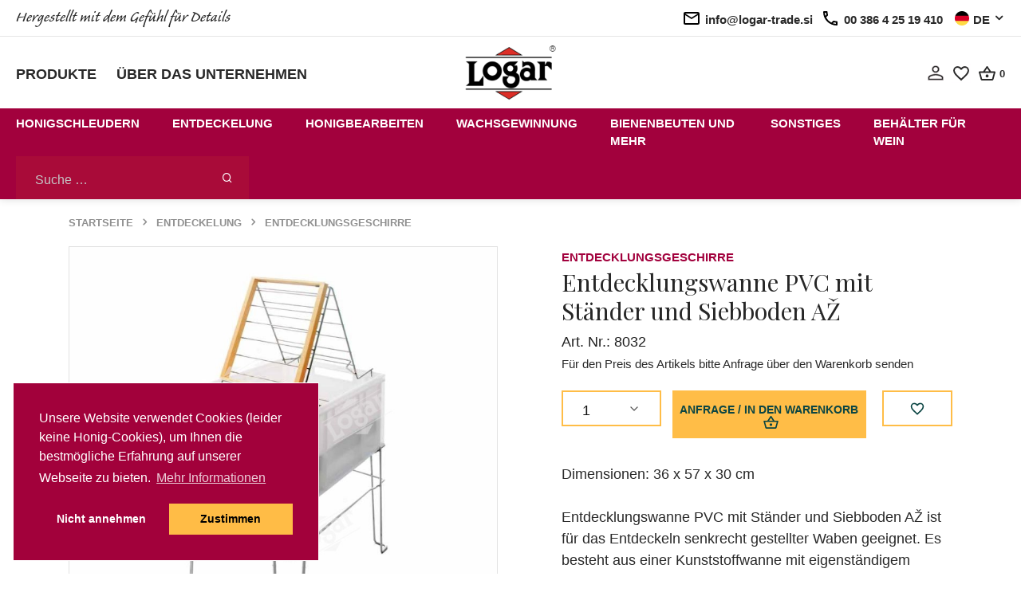

--- FILE ---
content_type: text/html; charset=utf-8
request_url: https://www.logar-trade.de/entdecklungswanne-pvc-mit-stander-und-siebboden-az_8032.html
body_size: 18479
content:

<!DOCTYPE html>
<html lang="De">
<head>


        <title>Entdecklungswanne PVC mit Ständer und Siebboden AŽ</title>
        <meta property="og:image" content="//images.logar-trade.si/Upload/Products/8032ov.jpg?width=350&amp;height=350&amp;bgcolor=white&amp;overlay=o2.png&amp;overlay.capacity=20" />
        <meta property="og:title" content="Entdecklungswanne PVC mit Ständer und Siebboden AŽ" />
        <meta property="og:url" content="https://www.logar-trade.de/entdecklungswanne-pvc-mit-stander-und-siebboden-az_8032.html" />
        <meta property="og:site_name" content="Imkereibedarf LOGAR - Offiziell Imkereigeräte Shop" />
        <meta property="og:type" content="website" />
        <meta name="description" content="Dimensionen: 36 x 57 x 30 cm Entdecklungswanne PVC mit Ständer und Siebboden AŽ ist für das Entdeckeln senkrecht gestellter Waben geeignet. Es besteht aus einer..." />
        <meta name="keywords" content="Logar trade, Logar, Imkereigërate, Honigschleudern, Tangentialschleudern, Selbstwendeschleudern, Radialschleudern, Antriebe, Zubehör, Honigbehälter, Wachsschmelzer, Entdeckelung, Geräte zum Entdeckeln, Entdecklungsgeschirre, Siebe, Wärmen und abfüllen, Honig verflüssigen, Abfülmaschine, Königinnen, Zuchtgeräte, Zeichnungsgeräte, Verschiedenes, Andere Hilfsgeräte, Zubehör, Rauchapparate, Honigrühren, Werkzeuge für den Bienestand, Geräte zum Drahten, Stichschutz, Beuten und Zubehör, Beuten, Zubehör, Drahtabsperrgitter, Abstandshalter, Gläser/Verkauf, Gläser, Deckeln, Bücher, Behälter für Wein, Geschenke, Honig und Honigprodukte, Bienenstockstirnbretter, Bienenwachskerzen, Sonstiges, Kerzen-Giessformen, Mittelwände, Bienenfutter und Futtergeräte, Varoabehandlung, Sonstiges, Dienstleistungen" />
        <meta property="og:description" content="Dimensionen: 36 x 57 x 30 cm Entdecklungswanne PVC mit Ständer und Siebboden AŽ ist für das Entdeckeln senkrecht gestellter Waben geeignet. Es besteht aus einer..." />


    <link rel="preload" href="//images.logar-trade.si/Upload/Products/8032ov.jpg?width=800&amp;height=800&amp;bgcolor=white&amp;overlay=o2.png&amp;overlay.capacity=20" as="image">

        <!-- Required meta tags -->
        <meta charset="utf-8">
        <meta name="viewport" content="width=device-width, initial-scale=1, shrink-to-fit=no">
        <link rel="preload" href="/assets/fonts/Caliban-Std-Regular/Caliban-Std-Regular.woff" as="font" type="font/woff2" crossorigin>
        <link rel="icon" href="/favicon.ico">
        <link rel="apple-touch-icon" sizes="180x180" href="/apple-touch-icon.png">
    <link rel="icon" type="image/png" sizes="32x32" href="/favicon-32x32.png">
    <link rel="icon" type="image/png" sizes="16x16" href="/favicon-16x16.png">
<link rel="manifest" href="/site.webmanifest">
<link rel="mask-icon" href="/safari-pinned-tab.svg" color="#5bbad5">
<meta name="msapplication-TileColor" content="#da532c">
<meta name="theme-color" content="#ffffff">
        <!-- Libs CSS -->
            <link rel="stylesheet" href="/minified/style.min.css?v=dM85pAQ1Mgy6ZDCoxRogHrn9kWsENv2YatnJ83D_gFQ">
        <link rel="preconnect" href="https://fonts.googleapis.com">
        <link rel="preconnect" href="https://fonts.gstatic.com" crossorigin>
        <link href="https://fonts.googleapis.com/css2?family=Playfair+Display:ital,wght@0,400;0,500;0,600;0,700;0,800;0,900;1,400;1,600;1,700;1,800;1,900&display=swap" rel="stylesheet">
        <link href="https://fonts.cdnfonts.com/css/calibre" rel="stylesheet">

    <link rel="canonical" href="https://www.logar-trade.de/entdecklungswanne-pvc-mit-stander-und-siebboden-az_8032.html" />

    



</head>
<body class="product-page">

    

<header>
    <div class="top-banner">
        <div class="top-banner__inner large-container flex-wrap">


            <div class="top-banner__left-side">

                <span class="top-banner__text caliban-font">
                    Hergestellt mit dem Gefühl für Details
                </span>

            </div>

            <div class="top-banner__right-side">
                
              

                
                

                <!--mobile -->
                <a class="text-link text-link--icon text-link--black d-xl-none" href="mailto:info@logar-trade.si">

                    <img class="icon" src="/assets/img/icons/icon-email.svg">
                    <span class="d-none d-md-inline">
                        info@logar-trade.si
                    </span>
                </a>

                <a class="text-link text-link--icon text-link--black d-xl-none" href="tel:00 386 4 25 19 410">

                    <img class="icon" src="/assets/img/icons/icon-phone.svg">

                    <span class="d-none d-md-inline">
                        00 386 4 25 19 410
                    </span>
                </a>

                <!--desktop -->
                <span class="text-link text-link--icon text-link--black d-none d-xl-flex">

                    <img class="icon" src="/assets/img/icons/icon-email.svg">
                    <span class="d-none d-md-inline">
                        info@logar-trade.si
                    </span>
                </span>

                <span class="text-link text-link--icon text-link--black d-none d-xl-flex">

                    <img class="icon" src="/assets/img/icons/icon-phone.svg">

                    <span class="d-none d-md-inline">
                        00 386 4 25 19 410
                    </span>
                </span>

                <div class="language-selector dropdown semibold">

                    <!-- Toggle -->
                    <a class="text-link text-link--icon text-link--black dropdown-toggle" data-toggle="dropdown" href="#">
                        
                            <img class="icon icon--small" src="/assets/img/flags/germany.svg">
                            <span>DE</span>

                        

                        

                    </a>

                    <!-- Menu -->
                    <div class="dropdown-menu dropdown-menu-right">
                        <ul>
                            <li>
                                <a class="text-link text-link--icon text-link--black" href="https://www.logar-trade.si/product/goto?id=8032">
                                    <img class="icon icon--small" src="/assets/img/flags/slovenia.svg">
                                    <span>SL</span>
                                </a>
                            </li>
                            <li>
                                <a class="text-link text-link--icon text-link--black " href="https://www.logar-trade.de/product/goto?id=8032">
                                    <img class="icon icon--small" src="/assets/img/flags/germany.svg">
                                    <span>DE</span>
                                </a>
                            </li>
                            <li>
                                <a class="text-link text-link--icon text-link--black " href="https://www.logar-trade.com/product/goto?id=8032">
                                    <img class="icon icon--small" src="/assets/img/flags/eng.svg">
                                    <span>EN</span>
                                </a>
                            </li>
                            <li>
                                <a class="text-link text-link--icon text-link--black " href="https://www.logar-trade.sk/product/goto?id=8032">
                                    <img class="icon icon--small" src="/assets/img/flags/sk.svg">
                                    <span>SK</span>
                                </a>
                            </li>

                        </ul>
                    </div>

                </div>

            </div>

        </div>

    </div>

    <nav class="middle-banner">
        <div class="middle-banner__inner large-container flex-wrap">


            <div class="middle-banner__left">
                <div class="menu-item">
                    <a class="semibold uppercase" href="/categories/">
                        Produkte
                    </a>

                </div>
                <div class="menu-item">
                    <a class="semibold uppercase" href="/aboutus">
                        &#xDC;ber das Unternehmen
                    </a>
                </div>

            </div>

            <a class="logo-link" href="/">
                <img class="logo" src="/assets/img/logar_trade_logo.png">
            </a>

            <div class="middle-banner__right">
           
                <a href="/Account/">
                    <svg xmlns="http://www.w3.org/2000/svg" width="19.473" height="19.473" viewBox="0 0 19.473 19.473">
                        <path id="Icon_material-person-outline" data-name="Icon material-person-outline" d="M15.437,8.241a2.477,2.477,0,1,1-2.477,2.477,2.477,2.477,0,0,1,2.477-2.477m0,10.616c3.5,0,7.2,1.722,7.2,2.477v1.3H8.241v-1.3c0-.755,3.692-2.477,7.2-2.477M15.437,6a4.718,4.718,0,1,0,4.718,4.718A4.717,4.717,0,0,0,15.437,6Zm0,10.616C12.287,16.616,6,18.2,6,21.335v3.539H24.873V21.335C24.873,18.2,18.586,16.616,15.437,16.616Z" transform="translate(-5.7 -5.7)" stroke="#fff3f8" stroke-width="0.6"/>
                    </svg>

                </a>

                <a href="/Account/WishList/">
                    <svg xmlns="http://www.w3.org/2000/svg" width="24.2" height="24.2" viewBox="0 0 24.2 24.2">
                        <g id="favorite_border-24px" transform="translate(0.1 0.1)">
                            <path id="Path_3" data-name="Path 3" d="M0,0H24V24H0Z" fill="none" stroke="#fff3f8" stroke-width="0.2"/>
                            <path id="Path_4" data-name="Path 4" d="M16.5,3A5.988,5.988,0,0,0,12,5.09,5.988,5.988,0,0,0,7.5,3,5.447,5.447,0,0,0,2,8.5c0,3.78,3.4,6.86,8.55,11.54L12,21.35l1.45-1.32C18.6,15.36,22,12.28,22,8.5A5.447,5.447,0,0,0,16.5,3ZM12.1,18.55l-.1.1-.1-.1C7.14,14.24,4,11.39,4,8.5A3.418,3.418,0,0,1,7.5,5a3.909,3.909,0,0,1,3.57,2.36h1.87A3.885,3.885,0,0,1,16.5,5,3.418,3.418,0,0,1,20,8.5C20,11.39,16.86,14.24,12.1,18.55Z" troke="#fff3f8" stroke-width="0.2"/>
                        </g>
                    </svg>
                </a>

                <div class="basket">
                    <a href="/Cart/">
                        <svg xmlns="http://www.w3.org/2000/svg" width="21.031" height="18.144" viewBox="0 0 21.031 18.144">
                            <path id="Path_6" data-name="Path 6" d="M21.075,8.693H16.5L12.309,2.422a.949.949,0,0,0-.793-.4.934.934,0,0,0-.793.411L6.535,8.693H1.956A.959.959,0,0,0,1,9.649a.805.805,0,0,0,.038.258l2.428,8.862a1.9,1.9,0,0,0,1.835,1.4H17.729a1.921,1.921,0,0,0,1.845-1.4L22,9.907l.029-.258A.959.959,0,0,0,21.075,8.693Zm-9.56-4.015,2.677,4.015H8.839Zm6.214,13.575-12.418.01L3.208,10.6H19.833Zm-6.214-5.736a1.912,1.912,0,1,0,1.912,1.912A1.918,1.918,0,0,0,11.516,12.517Z" transform="translate(-1 -2.02)"/>
                        </svg>
                    </a>
                    <span class="basket-count" id="headerCart">
                    </span>
                </div>


            </div>
        </div>
    </nav>

<nav class="bottom-banner">

<div class="bottom-banner__inner large-container flex-wrap">


    <ul class="menu-primary menu-primary--desktop disable-list">


                <li class="menu-primary__item nav-item dropdown">

                    <!-- Toggle -->
                    <a class="nav-link pl-0 tablink" data-toggle="dropdown" href="/honigschleudern/">Honigschleudern</a>

                    <!-- Menu -->
                    <div class="dropdown-menu">
                        <div class="card card-lg">
                            <div class="card-body">
                                <div class="row">
                                    <div class="col" style="width: 300px">
                                        <ul class="list-styled font-size-sm">
                                                <!-- Heading -->
                                                <!-- Links -->
                                                <li class="list-styled-item">
                                                    <a class="list-styled-link topmenu-link" href="/honigschleudern/alle-honigschleudern/">Alle Honigschleudern</a>
                                                </li>
                                                <!-- Heading -->
                                                <!-- Links -->
                                                <li class="list-styled-item">
                                                    <a class="list-styled-link topmenu-link" href="/honigschleudern/tangentialschleudern/">Tangentialschleudern</a>
                                                </li>
                                                <!-- Heading -->
                                                <!-- Links -->
                                                <li class="list-styled-item">
                                                    <a class="list-styled-link topmenu-link" href="/honigschleudern/selbstwendeschleudern/">Selbstwendeschleudern</a>
                                                </li>
                                                <!-- Heading -->
                                                <!-- Links -->
                                                <li class="list-styled-item">
                                                    <a class="list-styled-link topmenu-link" href="/honigschleudern/radialschleudern/">Radialschleudern</a>
                                                </li>
                                                <!-- Heading -->
                                                <!-- Links -->
                                                <li class="list-styled-item">
                                                    <a class="list-styled-link topmenu-link" href="/honigschleudern/antriebe/">Antriebe</a>
                                                </li>
                                                <!-- Heading -->
                                                <!-- Links -->
                                                <li class="list-styled-item">
                                                    <a class="list-styled-link topmenu-link" href="/honigschleudern/wabenkorbe/">Wabenk&#xF6;rbe</a>
                                                </li>
                                                <!-- Heading -->
                                                <!-- Links -->
                                                <li class="list-styled-item">
                                                    <a class="list-styled-link topmenu-link" href="/honigschleudern/zubehor/">Zubeh&#xF6;r</a>
                                                </li>
                                        </ul>
                                    </div>
                                    

                                </div>
                            </div>
                        </div>
                    </div>


                </li>
                <li class="menu-primary__item nav-item dropdown">

                    <!-- Toggle -->
                    <a class="nav-link pl-0 tablink" data-toggle="dropdown" href="/entdeckelung/">Entdeckelung</a>

                    <!-- Menu -->
                    <div class="dropdown-menu">
                        <div class="card card-lg">
                            <div class="card-body">
                                <div class="row">
                                    <div class="col" style="width: 300px">
                                        <ul class="list-styled font-size-sm">
                                                <!-- Heading -->
                                                <!-- Links -->
                                                <li class="list-styled-item">
                                                    <a class="list-styled-link topmenu-link" href="/entdeckelung/entdecklungsgeschirre/">Entdecklungsgeschirre</a>
                                                </li>
                                                <!-- Heading -->
                                                <!-- Links -->
                                                <li class="list-styled-item">
                                                    <a class="list-styled-link topmenu-link" href="/entdeckelung/entdecklungsgabeln-u.-zubehor/">Entdecklungsgabeln u. Zubeh&#xF6;r</a>
                                                </li>
                                                <!-- Heading -->
                                                <!-- Links -->
                                                <li class="list-styled-item">
                                                    <a class="list-styled-link topmenu-link" href="/entdeckelung/entdeckelungswachs-bearbeiten/">Entdeckelungswachs bearbeiten</a>
                                                </li>
                                        </ul>
                                    </div>
                                    

                                </div>
                            </div>
                        </div>
                    </div>


                </li>
                <li class="menu-primary__item nav-item dropdown">

                    <!-- Toggle -->
                    <a class="nav-link pl-0 tablink" data-toggle="dropdown" href="/honigbearbeiten/">Honigbearbeiten</a>

                    <!-- Menu -->
                    <div class="dropdown-menu">
                        <div class="card card-lg">
                            <div class="card-body">
                                <div class="row">
                                    <div class="col" style="width: 300px">
                                        <ul class="list-styled font-size-sm">
                                                <!-- Heading -->
                                                <!-- Links -->
                                                <li class="list-styled-item">
                                                    <a class="list-styled-link topmenu-link" href="/honigbearbeiten/honigbehaelter/">Honigbeh&#xE4;lter</a>
                                                </li>
                                                <!-- Heading -->
                                                <!-- Links -->
                                                <li class="list-styled-item">
                                                    <a class="list-styled-link topmenu-link" href="/honigbearbeiten/honig-verflussigen/">Honig verfl&#xFC;ssigen</a>
                                                </li>
                                                <!-- Heading -->
                                                <!-- Links -->
                                                <li class="list-styled-item">
                                                    <a class="list-styled-link topmenu-link" href="/honigbearbeiten/abfulmaschine/">Abf&#xFC;lmaschine</a>
                                                </li>
                                                <!-- Heading -->
                                                <!-- Links -->
                                                <li class="list-styled-item">
                                                    <a class="list-styled-link topmenu-link" href="/honigbearbeiten/honigpumpen/">Honigpumpen</a>
                                                </li>
                                                <!-- Heading -->
                                                <!-- Links -->
                                                <li class="list-styled-item">
                                                    <a class="list-styled-link topmenu-link" href="/honigbearbeiten/honig-sieben/">Honig sieben</a>
                                                </li>
                                                <!-- Heading -->
                                                <!-- Links -->
                                                <li class="list-styled-item">
                                                    <a class="list-styled-link topmenu-link" href="/honigbearbeiten/honigruhren/">Honigr&#xFC;hren</a>
                                                </li>
                                        </ul>
                                    </div>
                                    

                                </div>
                            </div>
                        </div>
                    </div>


                </li>
                <li class="menu-primary__item nav-item dropdown">

                    <!-- Toggle -->
                    <a class="nav-link pl-0 tablink" data-toggle="dropdown" href="/wachsgewinnung/">Wachsgewinnung</a>

                    <!-- Menu -->
                    <div class="dropdown-menu">
                        <div class="card card-lg">
                            <div class="card-body">
                                <div class="row">
                                    <div class="col" style="width: 300px">
                                        <ul class="list-styled font-size-sm">
                                                <!-- Heading -->
                                                <!-- Links -->
                                                <li class="list-styled-item">
                                                    <a class="list-styled-link topmenu-link" href="/wachsgewinnung/wachsschmelzer/">Wachsschmelzer</a>
                                                </li>
                                                <!-- Heading -->
                                                <!-- Links -->
                                                <li class="list-styled-item">
                                                    <a class="list-styled-link topmenu-link" href="/wachsgewinnung/mittelwaende/">Mittelw&#xE4;nde</a>
                                                </li>
                                                <!-- Heading -->
                                                <!-- Links -->
                                                <li class="list-styled-item">
                                                    <a class="list-styled-link topmenu-link" href="/wachsgewinnung/giessformen/">Gie&#xDF;formen</a>
                                                </li>
                                                <!-- Heading -->
                                                <!-- Links -->
                                                <li class="list-styled-item">
                                                    <a class="list-styled-link topmenu-link" href="/wachsgewinnung/wachsklaerbehaelter/">Wachskl&#xE4;rbeh&#xE4;lter</a>
                                                </li>
                                                <!-- Heading -->
                                                <!-- Links -->
                                                <li class="list-styled-item">
                                                    <a class="list-styled-link topmenu-link" href="/wachsgewinnung/kerzen-giessformen/">Kerzen-Giessformen</a>
                                                </li>
                                        </ul>
                                    </div>
                                    

                                </div>
                            </div>
                        </div>
                    </div>


                </li>
                <li class="menu-primary__item nav-item dropdown">

                    <!-- Toggle -->
                    <a class="nav-link pl-0 tablink" data-toggle="dropdown" href="/bienenbeuten-und-mehr/">Bienenbeuten und mehr</a>

                    <!-- Menu -->
                    <div class="dropdown-menu">
                        <div class="card card-lg">
                            <div class="card-body">
                                <div class="row">
                                    <div class="col" style="width: 300px">
                                        <ul class="list-styled font-size-sm">
                                                <!-- Heading -->
                                                <!-- Links -->
                                                <li class="list-styled-item">
                                                    <a class="list-styled-link topmenu-link" href="/bienenbeuten-und-mehr/bienenbeuten/">Bienenbeuten</a>
                                                </li>
                                                <!-- Heading -->
                                                <!-- Links -->
                                                <li class="list-styled-item">
                                                    <a class="list-styled-link topmenu-link" href="/bienenbeuten-und-mehr/zubehor/">Zubeh&#xF6;r</a>
                                                </li>
                                                <!-- Heading -->
                                                <!-- Links -->
                                                <li class="list-styled-item">
                                                    <a class="list-styled-link topmenu-link" href="/bienenbeuten-und-mehr/werkzeuge-fur-bienenstand/">Werkzeuge f&#xFC;r Bienenstand</a>
                                                </li>
                                                <!-- Heading -->
                                                <!-- Links -->
                                                <li class="list-styled-item">
                                                    <a class="list-styled-link topmenu-link" href="/bienenbeuten-und-mehr/koniginnen-abspergitter/">K&#xF6;niginnen-Abspergitter</a>
                                                </li>
                                                <!-- Heading -->
                                                <!-- Links -->
                                                <li class="list-styled-item">
                                                    <a class="list-styled-link topmenu-link" href="/bienenbeuten-und-mehr/rauchapparate/">Rauchapparate</a>
                                                </li>
                                                <!-- Heading -->
                                                <!-- Links -->
                                                <li class="list-styled-item">
                                                    <a class="list-styled-link topmenu-link" href="/bienenbeuten-und-mehr/andere-hilfsgeraete/">Andere Hilfsger&#xE4;te</a>
                                                </li>
                                                <!-- Heading -->
                                                <!-- Links -->
                                                <li class="list-styled-item">
                                                    <a class="list-styled-link topmenu-link" href="/bienenbeuten-und-mehr/geraete-zum-drathen/">Ger&#xE4;te zum Drathen</a>
                                                </li>
                                                <!-- Heading -->
                                                <!-- Links -->
                                                <li class="list-styled-item">
                                                    <a class="list-styled-link topmenu-link" href="/bienenbeuten-und-mehr/bienenfutter-und-futtergeraete/">Bienenfutter und Futterger&#xE4;te</a>
                                                </li>
                                                <!-- Heading -->
                                                <!-- Links -->
                                                <li class="list-styled-item">
                                                    <a class="list-styled-link topmenu-link" href="/bienenbeuten-und-mehr/stichschutz/">Stichschutz</a>
                                                </li>
                                                <!-- Heading -->
                                                <!-- Links -->
                                                <li class="list-styled-item">
                                                    <a class="list-styled-link topmenu-link" href="/bienenbeuten-und-mehr/pollen/">Pollen</a>
                                                </li>
                                                <!-- Heading -->
                                                <!-- Links -->
                                                <li class="list-styled-item">
                                                    <a class="list-styled-link topmenu-link" href="/bienenbeuten-und-mehr/varoabehandlung/">Varoabehandlung</a>
                                                </li>
                                                <!-- Heading -->
                                                <!-- Links -->
                                                <li class="list-styled-item">
                                                    <a class="list-styled-link topmenu-link" href="/bienenbeuten-und-mehr/koniginnen/">K&#xF6;niginnen </a>
                                                </li>
                                        </ul>
                                    </div>
                                    

                                </div>
                            </div>
                        </div>
                    </div>


                </li>
                <li class="menu-primary__item nav-item dropdown">

                    <!-- Toggle -->
                    <a class="nav-link pl-0 tablink" data-toggle="dropdown" href="/sonstiges/">Sonstiges</a>

                    <!-- Menu -->
                    <div class="dropdown-menu">
                        <div class="card card-lg">
                            <div class="card-body">
                                <div class="row">
                                    <div class="col" style="width: 300px">
                                        <ul class="list-styled font-size-sm">
                                                <!-- Heading -->
                                                <!-- Links -->
                                                <li class="list-styled-item">
                                                    <a class="list-styled-link topmenu-link" href="/sonstiges/abfullmaschine/">Abf&#xFC;llmaschine</a>
                                                </li>
                                                <!-- Heading -->
                                                <!-- Links -->
                                                <li class="list-styled-item">
                                                    <a class="list-styled-link topmenu-link" href="/sonstiges/sonstiges/">Sonstiges</a>
                                                </li>
                                                <!-- Heading -->
                                                <!-- Links -->
                                                <li class="list-styled-item">
                                                    <a class="list-styled-link topmenu-link" href="/sonstiges/glaeser-verkauf/">Gl&#xE4;ser/Verkauf</a>
                                                </li>
                                                <!-- Heading -->
                                                <!-- Links -->
                                                <li class="list-styled-item">
                                                    <a class="list-styled-link topmenu-link" href="/sonstiges/geschenke/">Geschenke</a>
                                                </li>
                                                <!-- Heading -->
                                                <!-- Links -->
                                                <li class="list-styled-item">
                                                    <a class="list-styled-link topmenu-link" href="/sonstiges/bucher/">B&#xFC;cher</a>
                                                </li>
                                                <!-- Heading -->
                                                <!-- Links -->
                                                <li class="list-styled-item">
                                                    <a class="list-styled-link topmenu-link" href="/sonstiges/dienstleistungen/">Dienstleistungen</a>
                                                </li>
                                        </ul>
                                    </div>
                                    

                                </div>
                            </div>
                        </div>
                    </div>


                </li>
                <li class="menu-primary__item nav-item dropdown">

                    <!-- Toggle -->
                    <a class="nav-link pl-0 tablink" data-toggle="dropdown" href="/behaelter-fur-wein/">Beh&#xE4;lter f&#xFC;r Wein</a>

                    <!-- Menu -->
                    <div class="dropdown-menu">
                        <div class="card card-lg">
                            <div class="card-body">
                                <div class="row">
                                    <div class="col" style="width: 300px">
                                        <ul class="list-styled font-size-sm">
                                                <!-- Heading -->
                                                <!-- Links -->
                                                <li class="list-styled-item">
                                                    <a class="list-styled-link topmenu-link" href="/behaelter-fur-wein/behaelter-fur-wein/">Beh&#xE4;lter f&#xFC;r Wein </a>
                                                </li>
                                                <!-- Heading -->
                                                <!-- Links -->
                                                <li class="list-styled-item">
                                                    <a class="list-styled-link topmenu-link" href="/behaelter-fur-wein/zubehor-fur-weinbehaelter/">Zubeh&#xF6;r f&#xFC;r Weinbeh&#xE4;lter </a>
                                                </li>
                                        </ul>
                                    </div>
                                    

                                </div>
                            </div>
                        </div>
                    </div>


                </li>






    </ul>


<form class="search-form" method="get" action="/search/">
    <div class="input-group">
        <input id="searchInput" type="text" name="qlg" class="form-control " placeholder="Suche &#x2026;"/>
        <div class="input-group-append">
            <button class="btn btn-text search-button mx-5">
                <i class="fe fe-search"></i>
            </button>
        </div>
    </div>
</form>

<!-- Toggler -->
<button class="navbar-toggler menu-icon js-menu-icon menu-icon--white" type="button" data-toggle="collapse" data-target="#bottomCollapse" aria-controls="bottomCollapse" aria-expanded="false" aria-label="Toggle navigation">
    <span class="navbar-toggler-icon"></span>
</button>


<div class="collapse navbar-collapse" id="bottomCollapse">

    <div class="">
        <ul class="menu-primary menu-primary--mobile disable-list">
                <li class="menu-primary__item">
                    <a href="/honigschleudern/" title="/honigschleudern/">
                        Honigschleudern
                    </a>
                </li>
                <li class="menu-primary__item">
                    <a href="/entdeckelung/" title="/entdeckelung/">
                        Entdeckelung
                    </a>
                </li>
                <li class="menu-primary__item">
                    <a href="/honigbearbeiten/" title="/honigbearbeiten/">
                        Honigbearbeiten
                    </a>
                </li>
                <li class="menu-primary__item">
                    <a href="/wachsgewinnung/" title="/wachsgewinnung/">
                        Wachsgewinnung
                    </a>
                </li>
                <li class="menu-primary__item">
                    <a href="/bienenbeuten-und-mehr/" title="/bienenbeuten-und-mehr/">
                        Bienenbeuten und mehr
                    </a>
                </li>
                <li class="menu-primary__item">
                    <a href="/sonstiges/" title="/sonstiges/">
                        Sonstiges
                    </a>
                </li>
                <li class="menu-primary__item">
                    <a href="/behaelter-fur-wein/" title="/behaelter-fur-wein/">
                        Beh&#xE4;lter f&#xFC;r Wein
                    </a>
                </li>


            <li class="menu-primary__item pt-3 border-top" style="margin-top: 0.45rem">
                <a href="/categories/">
                    Produkte
                </a>
            </li>
            <li class="menu-primary__item ">
                <a href="/aboutus">
                    &#xDC;ber das Unternehmen
                </a>
            </li>


        </ul>



    </div>

</div>
</div>
</nav>

</header>




<nav class="my-5">
    <div class="container">
        <div class="row">
            <div class="col-12">

                <!-- Breadcrumb -->
                <ol class="breadcrumb mb-0 font-size-xs text-gray-400">
                        <li class="breadcrumb-item ">
                            <a href="/" class="text-gray-400">Startseite</a>
                        </li>
                        <li class="breadcrumb-item ">
                            <a href="/entdeckelung/" class="text-gray-400">Entdeckelung</a>
                        </li>
                        <li class="breadcrumb-item ">
                            <a href="/entdeckelung/entdecklungsgeschirre/" class="text-gray-400">Entdecklungsgeschirre</a>
                        </li>
                </ol>

            </div>
        </div>
    </div>
</nav>


<section class="product-description">
    <div class="container">
        <div class="row">
            <div class="col-12">

                <div class="row">
                    <div class="col-12 col-md-6">

                        <!-- Card -->
                        <div class="card border-gray mb-3">

                            <!-- Badge -->

                            


                            <!-- Slider -->
                            <div class="mb-4 flickity-main-products" data-flickity='{"draggable": false, "fade": true, "prevNextButtons": false, "pageDots": false, "imagesLoaded": true, "resize": false}' id="productSlider" style="height:500px;">

                                <!-- Item -->
                                <a class="w-100 product-image-main" href="//images.logar-trade.si/Upload/Products/8032ov.jpg?width=800&amp;height=800&amp;bgcolor=white&amp;overlay=o2.png&amp;overlay.capacity=20" data-fancybox-group="images" data-fancybox="images" >
                                    <img src="//images.logar-trade.si/Upload/Products/8032ov.jpg?width=800&amp;height=800&amp;bgcolor=white&amp;overlay=o2.png&amp;overlay.capacity=20" alt="Entdecklungswanne PVC mit St&#xE4;nder und Siebboden A&#x17D;" class="card-img-top" >

                                </a>


                            </div>

                        </div>

                        <!-- Slider -->
                        <div class="flickity-nav flickity-nav-products mx-n2 mb-6 mb-lg-10 " data-flickity='{"asNavFor": "#productSlider", "contain": true, "wrapAround": false, "cellAlign": "left","imagesLoaded": true, "prevNextButtons": false, "pageDots": false}'>

                            <!-- Item -->
                            <div class="col-12 px-2" style="max-width: 95px;">

                                <!-- Image -->
                                <div class="embed-responsive embed-responsive-1by1 border-gray bg-cover" style="background-image: url(//images.logar-trade.si/Upload/Products/8032ov.jpg?width=156&amp;height=156&amp;bgcolor=white);"></div>

                            </div>

                        </div>
                    </div>
                    <div class="col-12 col-md-6 pl-lg-10">

                            <!-- Header -->
                            <div class="row">
                                <div class="col">

                                    <!-- Preheading -->
                                    <a class="product-category uppercase semibold" href="/entdeckelung/entdecklungsgeschirre/">Entdecklungsgeschirre</a>

                                </div>

                            </div>


                        <!-- Heading -->
                        <h1 class="mb-2">Entdecklungswanne PVC mit St&#xE4;nder und Siebboden A&#x17D;</h1>
                        <div>
                            <span class="text-dark">Art. Nr.: 8032</span>
                        </div>



                            <div class="mb-5">
                                <span class="font-size-sm">Für den Preis des Artikels bitte Anfrage über den Warenkorb senden</span>
                            </div>


                        <!-- Form -->
                        <form action="/cart/add" method="get">
                          
                            <div class="form-group">
                                <input type="hidden" name="pid" value="8032" id="pid" />
                                <div class="form-row mb-3">
                                    <div class="col-6 col-lg-auto quantity pr-1">

                                        <!-- Quantity -->
                                        <select class="custom-select mb-2" name="q" id="q" onchange=" Site.Product.Index.QChange(this.value)">
                                            <option value="1" selected="">1</option>
                                            <option value="2">2</option>
                                            <option value="3">3</option>
                                            <option value="4">4</option>
                                            <option value="5">5</option>
                                            <option value="0" id="qZeroOption">mehr</option>
                                        </select>

                                    </div>
                                    <div class="col-12 col-lg add-to-basket">

                                        <!-- Submit -->
                                        <button type="submit" class="btn btn-block mb-2 px-0">
                                            Anfrage / In den Warenkorb
                                            <svg class="ml-1" style="margin-top: -3px;" xmlns="http://www.w3.org/2000/svg" width="21.031" height="18.144" viewBox="0 0 21.031 18.144">
                                                <path id="Path_6" data-name="Path 6" d="M21.075,8.693H16.5L12.309,2.422a.949.949,0,0,0-.793-.4.934.934,0,0,0-.793.411L6.535,8.693H1.956A.959.959,0,0,0,1,9.649a.805.805,0,0,0,.038.258l2.428,8.862a1.9,1.9,0,0,0,1.835,1.4H17.729a1.921,1.921,0,0,0,1.845-1.4L22,9.907l.029-.258A.959.959,0,0,0,21.075,8.693Zm-9.56-4.015,2.677,4.015H8.839Zm6.214,13.575-12.418.01L3.208,10.6H19.833Zm-6.214-5.736a1.912,1.912,0,1,0,1.912,1.912A1.918,1.918,0,0,0,11.516,12.517Z" transform="translate(-1 -2.02)"></path>
                                            </svg>
                                        </button>

                                    </div>
                                    <div class="col-6 col-lg-auto wishlist">

                                        <!-- Wishlist -->
                                        <button style="height: 45px; padding-top: 10px;" class="btn btn-outlined btn-block mb-2" data-toggle="button" type="button" id="btnAddToWishlist">
                                            <svg style="height: 20px" xmlns="http://www.w3.org/2000/svg" width="24.2" height="24.2" viewBox="0 0 24.2 24.2">
                                                <g id="favorite_border-24px" transform="translate(0.1 0.1)">
                                                    <path id="Path_3" data-name="Path 3" d="M0,0H24V24H0Z" fill="none" stroke-width="0.2"></path>
                                                    <path id="Path_4" data-name="Path 4" d="M16.5,3A5.988,5.988,0,0,0,12,5.09,5.988,5.988,0,0,0,7.5,3,5.447,5.447,0,0,0,2,8.5c0,3.78,3.4,6.86,8.55,11.54L12,21.35l1.45-1.32C18.6,15.36,22,12.28,22,8.5A5.447,5.447,0,0,0,16.5,3ZM12.1,18.55l-.1.1-.1-.1C7.14,14.24,4,11.39,4,8.5A3.418,3.418,0,0,1,7.5,5a3.909,3.909,0,0,1,3.57,2.36h1.87A3.885,3.885,0,0,1,16.5,5,3.418,3.418,0,0,1,20,8.5C20,11.39,16.86,14.24,12.1,18.55Z" stroke-width="0.2"></path>
                                                </g>
                                            </svg>
                                        </button>

                                    </div>
                                </div>


                                    <p class="">
                                    </p>

                                    <div class="product-short-description">
                                        Dimensionen: 36 x 57 x 30 cm <br><br>Entdecklungswanne PVC mit Ständer und Siebboden AŽ ist für das Entdeckeln senkrecht gestellter Waben geeignet. Es besteht aus einer Kunststoffwanne mit eigenständigem Drahtständer, einem Auslaufhahn und aus Auflagebügel aus Edelstahl, auf welchen bis 4 Waben gleichzeitig abgelegt werden können. Die Auflagebügel ermöglichen, dass gleichzeitig zwei Personen arbeiten können. In der Kunststoffwanne befindet sich ein Tropfblech aus Edelstahl, das zum Abtropfen der...
                                        
                                            <p class="mt-3"><a href="#descriptionTab">Weiterlesen</a></p>
                                     
                                    </div>

                                <div class="product-short-description">
                                
                            </div>
                            </div>
                        </form>

                    </div>
                </div>
            </div>
        </div>
    </div>
</section>

<div id="askForMoreQuantityText" style="display:none">Gew&#xFC;nschte Menge</div>


<div class="modal fade" id="quantityModal" tabindex="-1" role="dialog" aria-labelledby="exampleModalLabel" aria-hidden="true">
    <div class="modal-dialog" role="document">
        <div class="modal-content">
            <div class="modal-header">
                <h5 class="modal-title" id="exampleModalLabel">Gew&#xFC;nschte Menge</h5>
                <button type="button" class="close" data-dismiss="modal" aria-label="Close">
                    <span aria-hidden="true">&times;</span>
                </button>
            </div> <form>
    <div class="modal-body">

        <div class="form-group">
            <label for="recipient-name" class="col-form-label">Menge:</label>
            <input type="text" class="form-control" id="quantity" value="10">
        </div>


    </div>
</form>
            <div class="modal-footer">
                <button type="button" class="btn" id="btnQuantitySave">Speichern</button>
            </div>
        </div>
    </div>
</div>




<!-- DESCRIPTION -->
<section class="pt-6 pt-lg-11">
    <div class="container">
        <div class="row">
            <div class="col-12">

                <!-- Nav -->
                <div class="nav nav-tabs nav-overflow justify-content-center border-bottom">
                    
                        <a class="nav-link active" data-toggle="tab" href="#descriptionTab">
                            Beschreibung
                        </a>
                </div>

                <!-- Content -->
                <div class="tab-content">
                    <div class="tab-pane fade show active" id="descriptionTab">
                        <div class="row justify-content-center py-9">
                            <div class="col-12 col-lg-10 col-xl-8">
                                <div class="row">
                                    <div class="col-12">

                                        Dimensionen: 36 x 57 x 30 cm <br><br>Entdecklungswanne PVC mit Ständer und Siebboden AŽ ist für das Entdeckeln senkrecht gestellter Waben geeignet. Es besteht aus einer Kunststoffwanne mit eigenständigem Drahtständer, einem Auslaufhahn und aus Auflagebügel aus Edelstahl, auf welchen bis 4 Waben gleichzeitig abgelegt werden können. Die Auflagebügel ermöglichen, dass gleichzeitig zwei Personen arbeiten können. In der Kunststoffwanne befindet sich ein Tropfblech aus Edelstahl, das zum Abtropfen der Wabendeckel dient. Auf der viereckigen Edelstahlstange kann die Entdecklungsgabel abgeschabt werden.<br><br>Alle Teile des Entdecklungswannes, die mit dem Honig in Berührung kommen, bestehen aus lebensmittelzugelassenen Materialien.
                                    </div>

                                </div>
                            </div>
                        </div>
                    </div>
                    <!--<div class="tab-pane fade" id="shippingTab">
                    <div class="row justify-content-center py-9">
                    <div class="col-12 col-lg-10 col-xl-8">-->
                    <!-- Table -->
                    <!--<div class="table-responsive">
                        <table class="table table-bordered table-sm table-hover">
                            <thead>
                            <tr>
                                <th>Shipping Options</th>
                                <th>Delivery Time</th>
                                <th>Price</th>
                            </tr>
                            </thead>
                            <tbody>
                            <tr>
                                <td>Standard Shipping</td>
                                <td>Delivery in 5 - 7 working days</td>
                                <td>$8.00</td>
                            </tr>
                            </tbody>
                        </table>
                    </div>

                    </div>
                    </div>
                    </div>-->
                </div>

            </div>
        </div>
    </div>
</section>






<div class="logar-quality">

    <div class="container">
        <div class="row no-gutters d-block d-lg-flex align-items-center">

            <div class="logo h-100 ">
                <img src="assets/img/logar_trade_logo.png">
            </div>

            <div class="icons border-left">
                <div class="row justify-content-center ml-0 ml-lg-4 w-100">
                    <div class="col-6 col-lg-3 mb-3 mb-lg-0">
                        <div class="icon">
                            <img src="/assets/img/logar/production.png">
                        </div>
                        <div class="text">
                            Eigene Produktion
                        </div>

                    </div>
                    <div class="col-6 col-lg-3 mb-3 mb-lg-0">
                        <div class="icon">
                            <img src="/assets/img/logar/quality.png">
                        </div>
                        <div class="text">
                            Qualität
                        </div>

                    </div>
                    <div class="col-6 col-lg-3">
                        <div class="icon">
                            <img src="/assets/img/logar/partner.png">
                        </div>
                        <div class="text">
                            Zuverlässiger Partner
                        </div>

                    </div>
                    <div class="col-6 col-lg-3">
                        <div class="icon">
                            <img src="/assets/img/logar/development.png">
                        </div>
                        <div class="text">
                            Eigene Entwicklung
                        </div>

                    </div>
                </div>
            </div>

        </div>

    </div>

</div>


    <section class="product-list product-list--large">
        <div class="underlined-title underlined-title--orange">
            <h2>Verpassen Sie nicht</h2>
        </div>
        <div class="row no-gutters">

            <div class="col-12">


                <div class="products-carousel flickity-carousel js-carousel-products w-100">

                        <!-- Item -->
                        <div class="flickity-slide">
                            <a href="/entdecklungsgeschirr-ohne-wabenablage--az-hochgestellt_8030.html" class="card-link">
                                <div class="card">

                                    <div class="card-img">


                                        <button class="btn btn-xs btn-circle btn-white-primary card-action card-like-button wishlist-click" data-toggle="button" type="button" data-productid="8030">
                                            <i class="fe fe-heart"></i>
                                        </button>


                                        <div class="card-img-wrap">
                                            <div class="embed-responsive embed-responsive-1by1 bg-cover" style="background-image: url(//images.logar-trade.si/Upload/Products/8030ov.jpg?width=800&amp;height=800&amp;bgcolor=white&amp;overlay=o2.png&amp;overlay.capacity=20);"></div>

                                        </div>

                                    </div>

                                    <div class="card-body pl-0 pb-0">
                                        <div class="product-card-title">Entdecklungsgeschirr ohne Wabenablage- A&#x17D;, hochgestellt</div>
                                        <div class="row">

                                                <div class="col-12"> <span class="product-card-id">Art. Nr.: 8030</span></div>
                                        </div>

                                    </div>

                                </div>
                            </a>


                        </div>
                        <!-- Item -->
                        <div class="flickity-slide">
                            <a href="/entdecklungsgeschirr-mit-deckel-und-wabenablage--az_8026.html" class="card-link">
                                <div class="card">

                                    <div class="card-img">


                                        <button class="btn btn-xs btn-circle btn-white-primary card-action card-like-button wishlist-click" data-toggle="button" type="button" data-productid="8026">
                                            <i class="fe fe-heart"></i>
                                        </button>


                                        <div class="card-img-wrap">
                                            <div class="embed-responsive embed-responsive-1by1 bg-cover" style="background-image: url(//images.logar-trade.si/Upload/Products/8026ov.jpg?width=800&amp;height=800&amp;bgcolor=white&amp;overlay=o2.png&amp;overlay.capacity=20);"></div>

                                        </div>

                                    </div>

                                    <div class="card-body pl-0 pb-0">
                                        <div class="product-card-title">Entdecklungsgeschirr mit Deckel und Wabenablage -A&#x17D;</div>
                                        <div class="row">

                                                <div class="col-12"> <span class="product-card-id">Art. Nr.: 8026</span></div>
                                        </div>

                                    </div>

                                </div>
                            </a>


                        </div>
                        <!-- Item -->
                        <div class="flickity-slide">
                            <a href="/entdecklungsgeschirr-ohne-wabenablage_8027.html" class="card-link">
                                <div class="card">

                                    <div class="card-img">


                                        <button class="btn btn-xs btn-circle btn-white-primary card-action card-like-button wishlist-click" data-toggle="button" type="button" data-productid="8027">
                                            <i class="fe fe-heart"></i>
                                        </button>


                                        <div class="card-img-wrap">
                                            <div class="embed-responsive embed-responsive-1by1 bg-cover" style="background-image: url(//images.logar-trade.si/Upload/Products/8027ov.jpg?width=800&amp;height=800&amp;bgcolor=white&amp;overlay=o2.png&amp;overlay.capacity=20);"></div>

                                        </div>

                                    </div>

                                    <div class="card-body pl-0 pb-0">
                                        <div class="product-card-title">Entdecklungsgeschirr ohne Wabenablage</div>
                                        <div class="row">

                                                <div class="col-12"> <span class="product-card-id">Art. Nr.: 8027</span></div>
                                        </div>

                                    </div>

                                </div>
                            </a>


                        </div>
                        <!-- Item -->
                        <div class="flickity-slide">
                            <a href="/entdecklungsgeschirr-f1p-mdeckel-und-wabenablage_8033.html" class="card-link">
                                <div class="card">

                                    <div class="card-img">


                                        <button class="btn btn-xs btn-circle btn-white-primary card-action card-like-button wishlist-click" data-toggle="button" type="button" data-productid="8033">
                                            <i class="fe fe-heart"></i>
                                        </button>


                                        <div class="card-img-wrap">
                                            <div class="embed-responsive embed-responsive-1by1 bg-cover" style="background-image: url(//images.logar-trade.si/Upload/Products/8033ov.jpg?width=800&amp;height=800&amp;bgcolor=white&amp;overlay=o2.png&amp;overlay.capacity=20);"></div>

                                        </div>

                                    </div>

                                    <div class="card-body pl-0 pb-0">
                                        <div class="product-card-title">Entdecklungsgeschirr f.1P m.Deckel und Wabenablage</div>
                                        <div class="row">

                                                <div class="col-12"> <span class="product-card-id">Art. Nr.: 8033</span></div>
                                        </div>

                                    </div>

                                </div>
                            </a>


                        </div>
                        <!-- Item -->
                        <div class="flickity-slide">
                            <a href="/entdecklungsgeschirr-f2p-mdeckel-und-wabenablage_8025.html" class="card-link">
                                <div class="card">

                                    <div class="card-img">


                                        <button class="btn btn-xs btn-circle btn-white-primary card-action card-like-button wishlist-click" data-toggle="button" type="button" data-productid="8025">
                                            <i class="fe fe-heart"></i>
                                        </button>


                                        <div class="card-img-wrap">
                                            <div class="embed-responsive embed-responsive-1by1 bg-cover" style="background-image: url(//images.logar-trade.si/Upload/Products/8025ov.jpg?width=800&amp;height=800&amp;bgcolor=white&amp;overlay=o2.png&amp;overlay.capacity=20);"></div>

                                        </div>

                                    </div>

                                    <div class="card-body pl-0 pb-0">
                                        <div class="product-card-title">Entdecklungsgeschirr f.2P m.Deckel und Wabenablage</div>
                                        <div class="row">

                                                <div class="col-12"> <span class="product-card-id">Art. Nr.: 8025</span></div>
                                        </div>

                                    </div>

                                </div>
                            </a>


                        </div>
                        <!-- Item -->
                        <div class="flickity-slide">
                            <a href="/entdecklungswanne-pvc-mit-siebeboden-tischmodell_8018.html" class="card-link">
                                <div class="card">

                                    <div class="card-img">


                                        <button class="btn btn-xs btn-circle btn-white-primary card-action card-like-button wishlist-click" data-toggle="button" type="button" data-productid="8018">
                                            <i class="fe fe-heart"></i>
                                        </button>


                                        <div class="card-img-wrap">
                                            <div class="embed-responsive embed-responsive-1by1 bg-cover" style="background-image: url(//images.logar-trade.si/Upload/Products/8018ov.jpg?width=800&amp;height=800&amp;bgcolor=white&amp;overlay=o2.png&amp;overlay.capacity=20);"></div>

                                        </div>

                                    </div>

                                    <div class="card-body pl-0 pb-0">
                                        <div class="product-card-title">Entdecklungswanne PVC mit Siebeboden, Tischmodell</div>
                                        <div class="row">

                                                <div class="col-12"> <span class="product-card-id">Art. Nr.: 8018</span></div>
                                        </div>

                                    </div>

                                </div>
                            </a>


                        </div>
                        <!-- Item -->
                        <div class="flickity-slide">
                            <a href="/entdecklungswanne-pvc-mit-stander-und-siebboden-az_8032.html" class="card-link">
                                <div class="card">

                                    <div class="card-img">


                                        <button class="btn btn-xs btn-circle btn-white-primary card-action card-like-button wishlist-click" data-toggle="button" type="button" data-productid="8032">
                                            <i class="fe fe-heart"></i>
                                        </button>


                                        <div class="card-img-wrap">
                                            <div class="embed-responsive embed-responsive-1by1 bg-cover" style="background-image: url(//images.logar-trade.si/Upload/Products/8032ov.jpg?width=800&amp;height=800&amp;bgcolor=white&amp;overlay=o2.png&amp;overlay.capacity=20);"></div>

                                        </div>

                                    </div>

                                    <div class="card-body pl-0 pb-0">
                                        <div class="product-card-title">Entdecklungswanne PVC mit St&#xE4;nder und Siebboden A&#x17D;</div>
                                        <div class="row">

                                                <div class="col-12"> <span class="product-card-id">Art. Nr.: 8032</span></div>
                                        </div>

                                    </div>

                                </div>
                            </a>


                        </div>
                        <!-- Item -->
                        <div class="flickity-slide">
                            <a href="/entdecklungswanne-pvc-mit-stander-und-siebboden-liegend_8023.html" class="card-link">
                                <div class="card">

                                    <div class="card-img">


                                        <button class="btn btn-xs btn-circle btn-white-primary card-action card-like-button wishlist-click" data-toggle="button" type="button" data-productid="8023">
                                            <i class="fe fe-heart"></i>
                                        </button>


                                        <div class="card-img-wrap">
                                            <div class="embed-responsive embed-responsive-1by1 bg-cover" style="background-image: url(//images.logar-trade.si/Upload/Products/8023ov.jpg?width=800&amp;height=800&amp;bgcolor=white&amp;overlay=o2.png&amp;overlay.capacity=20);"></div>

                                        </div>

                                    </div>

                                    <div class="card-body pl-0 pb-0">
                                        <div class="product-card-title">Entdecklungswanne PVC mit St&#xE4;nder und Siebboden, liegend</div>
                                        <div class="row">

                                                <div class="col-12"> <span class="product-card-id">Art. Nr.: 8023</span></div>
                                        </div>

                                    </div>

                                </div>
                            </a>


                        </div>
                        <!-- Item -->
                        <div class="flickity-slide">
                            <a href="/entdecklungswanne-70-cm-az-edelstahl-hochgestellt_8024.html" class="card-link">
                                <div class="card">

                                    <div class="card-img">


                                        <button class="btn btn-xs btn-circle btn-white-primary card-action card-like-button wishlist-click" data-toggle="button" type="button" data-productid="8024">
                                            <i class="fe fe-heart"></i>
                                        </button>


                                        <div class="card-img-wrap">
                                            <div class="embed-responsive embed-responsive-1by1 bg-cover" style="background-image: url(//images.logar-trade.si/Upload/Products/8024ov.jpg?width=800&amp;height=800&amp;bgcolor=white&amp;overlay=o2.png&amp;overlay.capacity=20);"></div>

                                        </div>

                                    </div>

                                    <div class="card-body pl-0 pb-0">
                                        <div class="product-card-title">Entdecklungswanne 70 cm A&#x17D;, Edelstahl, hochgestellt</div>
                                        <div class="row">

                                                <div class="col-12"> <span class="product-card-id">Art. Nr.: 8024</span></div>
                                        </div>

                                    </div>

                                </div>
                            </a>


                        </div>
                        <!-- Item -->
                        <div class="flickity-slide">
                            <a href="/entdecklungswanne-70-cm-mit-deckel-az-edelstahl-hochgestellt_8022.html" class="card-link">
                                <div class="card">

                                    <div class="card-img">


                                        <button class="btn btn-xs btn-circle btn-white-primary card-action card-like-button wishlist-click" data-toggle="button" type="button" data-productid="8022">
                                            <i class="fe fe-heart"></i>
                                        </button>


                                        <div class="card-img-wrap">
                                            <div class="embed-responsive embed-responsive-1by1 bg-cover" style="background-image: url(//images.logar-trade.si/Upload/Products/8022ov.jpg?width=800&amp;height=800&amp;bgcolor=white&amp;overlay=o2.png&amp;overlay.capacity=20);"></div>

                                        </div>

                                    </div>

                                    <div class="card-body pl-0 pb-0">
                                        <div class="product-card-title">Entdecklungswanne 70 cm mit Deckel A&#x17D;, Edelstahl, hochgestellt</div>
                                        <div class="row">

                                                <div class="col-12"> <span class="product-card-id">Art. Nr.: 8022</span></div>
                                        </div>

                                    </div>

                                </div>
                            </a>


                        </div>




                </div>
            </div>
        </div>
    </section>


<div class="mb-11">
    <div class="cta-catalogue @classList">
        <div class="container">
            <div class="cta-catalogue__inner d-lg-flex justify-content-between align-items-center">

                <div class="title">
                    <h3>
                        Kataloge
                    </h3>

                </div>

                <div class="text">
                    Weiter Informationen zu unseren Produkten können Sie unseren Katalogen entnehmen. Sie können diese im PDF-Format herunterladen.
                </div>

                <div class="button">
                    <a class="btn" href="/catalogs">

                        Kataloge ansehen
                    </a>

                </div>

            </div>
        </div>
    </div>
</div>






<input type="hidden" id="productId" value="8032" />

<style>
    .table-quantityprices {
        width: unset !important;
    }

        .table-quantityprices tr td {
            padding:0px;
            padding-right:3px;
            padding-bottom:3px;


        }
</style>        

            


<div class="global-info">

    <div class="container">

        <div class="row">
            <div class="col-lg-4 px-lg-8 mb-7 mb-lg-0">

                <h3 class="underlined-title underlined-title--green">
                    <img src="/assets/img/icons/icon-description.svg">
                    Kataloge
                </h3>

                <p>Weiter Informationen zu unseren Produkten können Sie unseren Katalogen entnehmen. Sie können diese im PDF-Format herunterladen.</p>

                <a class="btn btn-text btn-text--orange btn-text--icon" href="/catalogs">
                    Kataloge ansehen
                    <img class="arrow" src="/assets/img/icons/arrow-right.svg">
                </a>
            </div>

            <div class="col-lg-4 px-lg-8 mb-7 mb-lg-0">

                <h3 class="underlined-title underlined-title--green">
                    <img src="/assets/img/icons/icon-storefront.svg">
                    ÖFFNUNGSZEITEN DES GESCHÄFTS
                </h3>

                <p><strong>Aug–Jan</strong><br>Mo, Do: 9:00–12:00 / 13:00–16:00<br>Di, Mi, Fr: 9:00–12:00 / 13:00–15:00<br>Sa: geschlossen</p><p><strong>Feb–Mär</strong><br>Mo–Fr: 9:00–12:00 / 13:00–16:00<br>Sa: geschlossen</p><p><strong>Apr–Jul</strong><br>Mo, Do: 9:00–12:00 / 13:00–17:00<br>Di, Mi, Fr: 9:00–12:00 / 13:00–16:00<br>Sa: 9:00–12:00</p>

                

            <a class="btn btn-text btn-text--orange btn-text--icon" href="/store">
                Standort des Geschäfts
                <img class="arrow" src="/assets/img/icons/arrow-right.svg">
            </a>
            </div>

            <div class="col-lg-4 px-lg-8 ">

                <h3 class="underlined-title underlined-title--green">
                    <img src="/assets/img/icons/icon-alert.svg">
                    NEWSLETTER
                </h3>

                <p>
                    Neuigkeiten in unserem Angebot, Aktionen, Beiträge, Tipps und vieles mehr. Abonnieren Sie unseren Newsletter und bleiben Sie in Kontakt mit uns!
                </p>

                <a class="btn btn-text btn-text--orange btn-text--icon" href="#modalNewsletterHorizontal"  data-toggle="modal" >
                    Newsletter abonnieren
                    <img class="arrow" src="/assets/img/icons/arrow-right.svg">
                </a>


            </div>

        </div>
    </div>



</div>


<!-- FOOTER -->
<footer>


    <div class="container">
        <div class="row mb-5">
            <div class="col-lg-3 mb-7 mb-lg-0">
                <h3>Logar trade d.o.o.</h3>

                <p class="light-green">
                    Poslovna cona A 41<br>  SI-4208 Šenčur<br>  Slowenien
                </p>

                <!-- desktop -->
                <span class="text-link text-link--icon d-none d-xl-flex">

                    <svg class="icon icon--small" id="email-24px" xmlns="http://www.w3.org/2000/svg" width="24" height="24" viewBox="0 0 24 24">
                        <path id="Path_43" data-name="Path 43" d="M0,0H24V24H0Z" fill="none" />
                        <path id="Path_44" data-name="Path 44" d="M22,6a2.006,2.006,0,0,0-2-2H4A2.006,2.006,0,0,0,2,6V18a2.006,2.006,0,0,0,2,2H20a2.006,2.006,0,0,0,2-2ZM20,6l-8,5L4,6Zm0,12H4V8l8,5,8-5Z" />
                    </svg>
                    <span>
                        info@logar-trade.si
                    </span>
                </span>

                <span class="text-link text-link--icon d-none d-xl-flex">

                    <svg class="icon icon--small" id="call-24px" xmlns="http://www.w3.org/2000/svg" width="24" height="24" viewBox="0 0 24 24">
                        <path id="Path_45" data-name="Path 45" d="M0,0H24V24H0Z" fill="none" />
                        <path id="Path_46" data-name="Path 46" d="M6.54,5a12.312,12.312,0,0,0,.45,2.59l-1.2,1.2A14.826,14.826,0,0,1,5.03,5H6.54M16.4,17.02a12.753,12.753,0,0,0,2.6.45v1.49a15.426,15.426,0,0,1-3.8-.75l1.2-1.19M7.5,3H4A1,1,0,0,0,3,4,17,17,0,0,0,20,21a1,1,0,0,0,1-1V16.51a1,1,0,0,0-1-1,11.407,11.407,0,0,1-3.57-.57.839.839,0,0,0-.31-.05,1.024,1.024,0,0,0-.71.29l-2.2,2.2a15.149,15.149,0,0,1-6.59-6.59l2.2-2.2a1,1,0,0,0,.25-1.02A11.36,11.36,0,0,1,8.5,4,1,1,0,0,0,7.5,3Z" />
                    </svg>

                    <span>
                        00 386 4 25 19 410
                    </span>
                </span>

                <span class="text-link text-link--icon d-none d-xl-flex">

                    <svg class="icon icon--small" id="call-24px" xmlns="http://www.w3.org/2000/svg" width="24" height="24" viewBox="0 0 24 24">
                        <path id="Path_45" data-name="Path 45" d="M0,0H24V24H0Z" fill="none" />
                        <path id="Path_46" data-name="Path 46" d="M6.54,5a12.312,12.312,0,0,0,.45,2.59l-1.2,1.2A14.826,14.826,0,0,1,5.03,5H6.54M16.4,17.02a12.753,12.753,0,0,0,2.6.45v1.49a15.426,15.426,0,0,1-3.8-.75l1.2-1.19M7.5,3H4A1,1,0,0,0,3,4,17,17,0,0,0,20,21a1,1,0,0,0,1-1V16.51a1,1,0,0,0-1-1,11.407,11.407,0,0,1-3.57-.57.839.839,0,0,0-.31-.05,1.024,1.024,0,0,0-.71.29l-2.2,2.2a15.149,15.149,0,0,1-6.59-6.59l2.2-2.2a1,1,0,0,0,.25-1.02A11.36,11.36,0,0,1,8.5,4,1,1,0,0,0,7.5,3Z" />
                    </svg>

                    <span>
                        00 386 4 25 19 400
                    </span>
                </span>


                <!-- mobile -->
                <a class="text-link text-link--icon d-xl-none" href="mailto:info@logar-trade.si">

                    <svg class="icon icon--small" id="email-24px" xmlns="http://www.w3.org/2000/svg" width="24" height="24" viewBox="0 0 24 24">
                        <path id="Path_43" data-name="Path 43" d="M0,0H24V24H0Z" fill="none" />
                        <path id="Path_44" data-name="Path 44" d="M22,6a2.006,2.006,0,0,0-2-2H4A2.006,2.006,0,0,0,2,6V18a2.006,2.006,0,0,0,2,2H20a2.006,2.006,0,0,0,2-2ZM20,6l-8,5L4,6Zm0,12H4V8l8,5,8-5Z" />
                    </svg>
                    <span>
                        info@logar-trade.si
                    </span>
                </a>

                <a class="text-link text-link--icon d-xl-none" href="tel:042519410">

                    <svg class="icon icon--small" id="call-24px" xmlns="http://www.w3.org/2000/svg" width="24" height="24" viewBox="0 0 24 24">
                        <path id="Path_45" data-name="Path 45" d="M0,0H24V24H0Z" fill="none" />
                        <path id="Path_46" data-name="Path 46" d="M6.54,5a12.312,12.312,0,0,0,.45,2.59l-1.2,1.2A14.826,14.826,0,0,1,5.03,5H6.54M16.4,17.02a12.753,12.753,0,0,0,2.6.45v1.49a15.426,15.426,0,0,1-3.8-.75l1.2-1.19M7.5,3H4A1,1,0,0,0,3,4,17,17,0,0,0,20,21a1,1,0,0,0,1-1V16.51a1,1,0,0,0-1-1,11.407,11.407,0,0,1-3.57-.57.839.839,0,0,0-.31-.05,1.024,1.024,0,0,0-.71.29l-2.2,2.2a15.149,15.149,0,0,1-6.59-6.59l2.2-2.2a1,1,0,0,0,.25-1.02A11.36,11.36,0,0,1,8.5,4,1,1,0,0,0,7.5,3Z" />
                    </svg>

                    <span>
                        00 386 4 25 19 410
                    </span>
                </a>

                <a class="text-link text-link--icon d-xl-none" href="tel:042519400">

                    <svg class="icon icon--small" id="call-24px" xmlns="http://www.w3.org/2000/svg" width="24" height="24" viewBox="0 0 24 24">
                        <path id="Path_45" data-name="Path 45" d="M0,0H24V24H0Z" fill="none" />
                        <path id="Path_46" data-name="Path 46" d="M6.54,5a12.312,12.312,0,0,0,.45,2.59l-1.2,1.2A14.826,14.826,0,0,1,5.03,5H6.54M16.4,17.02a12.753,12.753,0,0,0,2.6.45v1.49a15.426,15.426,0,0,1-3.8-.75l1.2-1.19M7.5,3H4A1,1,0,0,0,3,4,17,17,0,0,0,20,21a1,1,0,0,0,1-1V16.51a1,1,0,0,0-1-1,11.407,11.407,0,0,1-3.57-.57.839.839,0,0,0-.31-.05,1.024,1.024,0,0,0-.71.29l-2.2,2.2a15.149,15.149,0,0,1-6.59-6.59l2.2-2.2a1,1,0,0,0,.25-1.02A11.36,11.36,0,0,1,8.5,4,1,1,0,0,0,7.5,3Z" />
                    </svg>

                    <span>
                        00 386 4 25 19 400
                    </span>
                </a>


            
         
                <div>

                    <ul class="disable-list d-flex align-items-center social-links">
                        <li>
                            <a href="https://www.facebook.com/logartrade/" target="_blank">
                                <svg xmlns="http://www.w3.org/2000/svg" width="10.101" height="19" viewBox="0 0 10.101 19">
                                    <path id="Path_75" data-name="Path 75" d="M80.192,512.145v-1.787c0-.806.2-1.191,1.446-1.191h1.531v-2.978H80.588c-3.212,0-4.234,1.427-4.234,3.954v2H74.17v3.044h2.184v9h3.838v-9h2.662l.356-3.044Z" transform="translate(-73.67 -505.689)" fill="none" stroke-miterlimit="10" stroke-width="1" />
                                </svg>

                            </a>
                        </li>
                        <li>
                            <a href="https://www.youtube.com/channel/UC6VoBBziM5zHclP1_wwH-Kg" target="_blank">
                                <svg xmlns="http://www.w3.org/2000/svg" width="19" height="13.857" viewBox="0 0 19 13.857">
                                    <path id="Path_77" data-name="Path 77" d="M52.99,25.779q-.01-.542-.085-1.371a12.455,12.455,0,0,0-.216-1.482,2.336,2.336,0,0,0-.7-1.235,2.141,2.141,0,0,0-1.251-.583A65.9,65.9,0,0,0,44,20.857a65.893,65.893,0,0,0-6.74.251,2.118,2.118,0,0,0-1.246.583,2.349,2.349,0,0,0-.693,1.235,11.112,11.112,0,0,0-.226,1.482q-.075.828-.085,1.371T35,27.286q0,.964.01,1.507t.085,1.371a12.406,12.406,0,0,0,.216,1.482,2.335,2.335,0,0,0,.7,1.235,2.142,2.142,0,0,0,1.251.583,65.847,65.847,0,0,0,6.74.251,65.847,65.847,0,0,0,6.74-.251,2.119,2.119,0,0,0,1.246-.583,2.349,2.349,0,0,0,.693-1.235,11.128,11.128,0,0,0,.226-1.482q.075-.828.085-1.371T53,27.286Q53,26.321,52.99,25.779Zm-5.434,2.049-5.143,3.214a.573.573,0,0,1-.342.1.7.7,0,0,1-.311-.08.6.6,0,0,1-.331-.562V24.071a.6.6,0,0,1,.331-.562.605.605,0,0,1,.653.02l5.143,3.214a.639.639,0,0,1,0,1.085Z" transform="translate(-34.5 -20.357)" fill="none" stroke-miterlimit="10" stroke-width="1" />
                                </svg>

                            </a>
                        </li>
                        <li>
                            <a href="https://www.instagram.com/logar_trade" target="_blank">
                                <svg xmlns="http://www.w3.org/2000/svg" width="18.362" height="18.362" viewBox="0 0 18.362 18.362">
                                    <g id="Group_126" data-name="Group 126" transform="translate(-827.138 -4835.138)">
                                        <path id="Path_19" data-name="Path 19" d="M288.368,545.875a3.376,3.376,0,1,0,3.376,3.376A3.379,3.379,0,0,0,288.368,545.875Zm0,6.913a3.538,3.538,0,1,1,3.537-3.537A3.541,3.541,0,0,1,288.368,552.789Zm-4.389-12.015a4.134,4.134,0,0,0-4.13,4.13v8.779a4.134,4.134,0,0,0,4.13,4.13h8.778a4.135,4.135,0,0,0,4.13-4.13V544.9a4.134,4.134,0,0,0-4.13-4.13Zm8.778,17.2h-8.778a4.3,4.3,0,0,1-4.292-4.292V544.9a4.3,4.3,0,0,1,4.292-4.292h8.778a4.3,4.3,0,0,1,4.292,4.292v8.779A4.3,4.3,0,0,1,292.757,557.974Z" transform="translate(547.951 4295.026)" fill="none" stroke-miterlimit="10" stroke-width="1" />
                                        <path id="Path_20" data-name="Path 20" d="M297.194,543.974a.99.99,0,1,0,.99.99A.992.992,0,0,0,297.194,543.974Zm0,2.142a1.153,1.153,0,1,1,1.152-1.152A1.154,1.154,0,0,1,297.194,546.116Z" transform="translate(544.092 4294.271)" fill="none" stroke-miterlimit="10" stroke-width="1" />
                                    </g>
                                </svg>

                            </a>
                        </li>
                        <li>
                            <a href="https://www.linkedin.com/company/logartrade" target="_blank">
                                <svg xmlns="http://www.w3.org/2000/svg" width="19" height="18.92" viewBox="0 0 19 18.92">
                                    <path id="Path_76" data-name="Path 76" d="M148.127,528.594v-6.753a2.742,2.742,0,0,1,.133-.98,2.293,2.293,0,0,1,4.428.98v6.753h3.687V521.66c0-3.713-1.982-5.442-4.627-5.442a4,4,0,0,0-3.648,2.038l.026-1.585h-3.681c.052,1.135,0,11.923,0,11.923Zm-5.976-16.052a1.888,1.888,0,1,0-1.921,1.869h.022a1.808,1.808,0,0,0,1.9-1.869m0,4.2h-3.663v11.851h3.663Z" transform="translate(-137.875 -510.174)" fill="none" stroke-miterlimit="10" stroke-width="1" />
                                </svg>
                            </a>
                        </li>
                    </ul>
                </div>

            </div>
            <div class="col-lg-3 mb-7 mb-lg-0">

                <h3 class="uppercase underlined-title">Produktkategorien</h3>

                <ul class="disable-list footer-menu-links">
                    
                        <li>

                            <a href="/honigschleudern/" title="Honigschleudern">Honigschleudern</a>
                        </li>
                        <li>

                            <a href="/entdeckelung/" title="Entdeckelung">Entdeckelung</a>
                        </li>
                        <li>

                            <a href="/honigbearbeiten/" title="Honigbearbeiten">Honigbearbeiten</a>
                        </li>
                        <li>

                            <a href="/wachsgewinnung/" title="Wachsgewinnung">Wachsgewinnung</a>
                        </li>
                        <li>

                            <a href="/bienenbeuten-und-mehr/" title="Bienenbeuten und mehr">Bienenbeuten und mehr</a>
                        </li>
                        <li>

                            <a href="/sonstiges/" title="Sonstiges">Sonstiges</a>
                        </li>
                        <li>

                            <a href="/behaelter-fur-wein/" title="Beh&#xE4;lter f&#xFC;r Wein">Beh&#xE4;lter f&#xFC;r Wein</a>
                        </li>
                 
                </ul>
            </div>
            <div class="col-lg-3 mb-7 mb-lg-0">
                <h3 class="uppercase underlined-title">Über das Unternehmen</h3>

                <ul class="disable-list footer-menu-links">
                    <li>
                        <a href="/aboutus">Über uns</a>
                    </li>
                    <li>
                        <a href="/page/company">Impressum</a>
                    </li>
                    <li>
                        <a href="/ContactUs/">Kontakt</a>
                    </li>
                    <li>
                        <a href="/catalogs">Kataloge</a>
                    </li>
                    <li>
                        <a href="/FAQ/">FAQ</a>
                    </li>
                    <li>
                        <a href="/news">Neuigkeiten</a>
                    </li>
                </ul>

            </div>
            <div class="col-lg-3">
                <h3 class="uppercase underlined-title">ÖFFNUNGSZEITEN DES GESCHÄFTS</h3>
               
                
                

            <span class="font-15 mb-0"><p><strong>Aug–Jan</strong><br>Mo, Do: 9:00–12:00 / 13:00–16:00<br>Di, Mi, Fr: 9:00–12:00 / 13:00–15:00<br>Sa: geschlossen</p><p><strong>Feb–Mär</strong><br>Mo–Fr: 9:00–12:00 / 13:00–16:00<br>Sa: geschlossen</p><p><strong>Apr–Jul</strong><br>Mo, Do: 9:00–12:00 / 13:00–17:00<br>Di, Mi, Fr: 9:00–12:00 / 13:00–16:00<br>Sa: 9:00–12:00</p></span>
            </div>

        </div>

    </div>

    <div class="border-top">



        <div class="container copyright d-flex justify-content-start flex-column flex-lg-row flex-wrap align-items-start">

            <span class="light-green copyright-text">
                © Logar trade 2021. Alle Rechte vorbehalten.
            </span>

            <span>
                <ul class="disable-list copyright-links">
                    <li>
                        <a href="/page/privacy">Datenschutzerklärung</a>
                    </li>
                    <li>
                        <a href="/page/terms">Unsere AGB</a>
                    </li>
                    <li>
                        <a href="/page/cookies">Cookies und Einstellungen</a>
                    </li>
                </ul>
            </span>

        </div>
    </div>





</footer>

        





    <!-- Newsletter: Horizontal -->
    <div class="modal fade" id="modalNewsletterHorizontal" tabindex="-1" role="dialog" aria-hidden="true">
        <div class="modal-dialog modal-dialog-centered modal-lg" role="document">
            <div class="modal-content">

                <!-- Close -->
                <button type="button" class="close" data-dismiss="modal" aria-label="Close">
                    <i class="fe fe-x" aria-hidden="true"></i>
                </button>

                <!-- Content -->
                <div class="row no-gutters">
                    <div class="col-12 col-lg-5">

                        <!-- Image -->
                        <img class="img-fluid" src="/assets/img/covers/cover-25.jpg" alt="Email signup">

                    </div>
                    <div class="col-12 col-lg-7 d-flex flex-column px-md-8">

                        <!-- Body -->
                        <div class="modal-body my-auto py-10">

                            <!-- Heading -->
                            <h4>Newsletter Anmeldung</h4>

                            <!-- Text -->
                            <p class="mb-7 font-size-lg">
                                Durch Anklicken auf des Buttons &quot;Anmelden&quot; stimmen Sie der Erhebung und Verwendung von Ihre personenbezogenen Daten zum Zweck der Zusendung des Newsletters zu. Diese Zustimmung k&#xF6;nnen Sie jderzeit mit Wirkung f&#xFC;r die Zukunft widerrufen.&#xD;&#xA;&#xD;&#xA;F&#xFC;r weitere Informationen und Rechte im Rahmen der allgemeinen Datenschutzverordnung wenden Sie sich bitte an: info@logar-trade.si. Weitere Informationen finden Sie in unserer Datenschutzerkl&#xE4;rung.
                            </p>

                            <!-- Form -->
                            <form action="" method="post">
                                <div class="form-row">
                                    <div class="col">

                                        <!-- Input -->
                                        <label class="sr-only" for="modalNewsletterHorizontalEmail">Ihre E-Mail Adresse:&#xD;&#xA;&#xD;&#xA;</label>
                                        <input class="form-control form-control-sm" id="modalNewsletterHorizontalEmail" type="email" placeholder="Ihre E-Mail Adresse:&#xD;&#xA;&#xD;&#xA;" name="email">

                                    </div>
                                    <div class="col-auto">

                                        <!-- Button -->
                                        <button class="btn btn-sm btn-dark" type="submit">
                                            <i class="fe fe-send"></i>
                                        </button>

                                    </div>
                                </div>
                                <input type="hidden" id="gdpr_69730" name="gdpr[69730]" value="Y">
                            <input name="__RequestVerificationToken" type="hidden" value="CfDJ8OT24UYHiS9Nu4iHGbgnu4SMGLQtcVTMCvTfVeYN0BovZnI9HY0t6Bs1erhpdN-MemsVQjg4SrKKW4AESlDQXcOGTaabU2evVCyw9AO0konWhaC4XdR5boKNFTo7a0pl4OgEyYzG6p3uDNsFRd6q8Bw" /></form>

                        </div>



                    </div>
                </div>

            </div>

        </div>
    </div>
    <!--End mc_embed_signup-->






    <script src="/assets/libs/jquery/dist/jquery.min.js "></script>

        <script src="/minified/libs.min.js?v=o1fOOYnlgWkwzZoKiMAiyWNTwPwBeqItGvQBBbGEY30"></script>
        <script src="/minified/app.min.js?v=1iIly9Gcislq3iB77xqzr6hvyUuTmsdYgh6_d5j12bY"></script>




    <script type="text/javascript">
        document.addEventListener("DOMContentLoaded", function(event) {
            var siteSettings = { SiteType: 'LogarDe' };
            Site.Common.Application.Init(siteSettings);
        });
    </script>

    
   

    <script type="text/javascript">

        $(document).ready(function () {
            var data = {
                productId: 8032
            };

            Site.Product.Index.Init(data);
        });

    </script>




    

    <script>
    window.cookieconsent.initialise({
        "palette": {
            "popup": {
                "background": "#a2013b",
                "text": "#ffffff"
            },
            "button": {
                "background": "#ffbc46",
                "text": "#000000"
            }
        },

        "position": "bottom-left",
        "type": "opt-out",
        "content": {
            "message": "Unsere Website verwendet Cookies (leider keine Honig-Cookies), um Ihnen die bestm&#xF6;gliche Erfahrung auf unserer Webseite zu bieten.",
            "allow": "Zustimmen  ",
            "deny": "Nicht annehmen ",
            "link": "Mehr Informationen",
            "href": "/page/cookies",
            "policy":"Verwendung von Cookies"
        }
    });
    </script> </body>
</html>


--- FILE ---
content_type: text/css
request_url: https://www.logar-trade.de/minified/style.min.css?v=dM85pAQ1Mgy6ZDCoxRogHrn9kWsENv2YatnJ83D_gFQ
body_size: 84000
content:
body.compensate-for-scrollbar{overflow:hidden}.fancybox-active{height:auto}.fancybox-is-hidden{left:-9999px;margin:0;position:absolute!important;top:-9999px;visibility:hidden}.fancybox-container{-webkit-backface-visibility:hidden;height:100%;left:0;outline:none;position:fixed;-webkit-tap-highlight-color:transparent;top:0;-ms-touch-action:manipulation;touch-action:manipulation;transform:translateZ(0);width:100%;z-index:99992}.fancybox-container *{box-sizing:border-box}.fancybox-bg,.fancybox-inner,.fancybox-outer,.fancybox-stage{bottom:0;left:0;position:absolute;right:0;top:0}.fancybox-outer{-webkit-overflow-scrolling:touch;overflow-y:auto}.fancybox-bg{background:#1e1e1e;opacity:0;transition-duration:inherit;transition-property:opacity;transition-timing-function:cubic-bezier(.47,0,.74,.71)}.fancybox-is-open .fancybox-bg{opacity:.9;transition-timing-function:cubic-bezier(.22,.61,.36,1)}.fancybox-caption,.fancybox-infobar,.fancybox-navigation .fancybox-button,.fancybox-toolbar{direction:ltr;opacity:0;position:absolute;transition:opacity .25s ease,visibility 0s ease .25s;visibility:hidden;z-index:99997}.fancybox-show-caption .fancybox-caption,.fancybox-show-infobar .fancybox-infobar,.fancybox-show-nav .fancybox-navigation .fancybox-button,.fancybox-show-toolbar .fancybox-toolbar{opacity:1;transition:opacity .25s ease 0s,visibility 0s ease 0s;visibility:visible}.fancybox-infobar{color:#ccc;font-size:13px;-webkit-font-smoothing:subpixel-antialiased;height:44px;left:0;line-height:44px;min-width:44px;mix-blend-mode:difference;padding:0 10px;pointer-events:none;top:0;-webkit-touch-callout:none;-webkit-user-select:none;-moz-user-select:none;-ms-user-select:none;user-select:none}.fancybox-toolbar{right:0;top:0}.fancybox-stage{direction:ltr;overflow:visible;transform:translateZ(0);z-index:99994}.fancybox-is-open .fancybox-stage{overflow:hidden}.fancybox-slide{-webkit-backface-visibility:hidden;display:none;height:100%;left:0;outline:none;overflow:auto;-webkit-overflow-scrolling:touch;padding:44px;position:absolute;text-align:center;top:0;transition-property:transform,opacity;white-space:normal;width:100%;z-index:99994}.fancybox-slide:before{content:"";display:inline-block;font-size:0;height:100%;vertical-align:middle;width:0}.fancybox-is-sliding .fancybox-slide,.fancybox-slide--current,.fancybox-slide--next,.fancybox-slide--previous{display:block}.fancybox-slide--image{overflow:hidden;padding:44px 0}.fancybox-slide--image:before{display:none}.fancybox-slide--html{padding:6px}.fancybox-content{background:#fff;display:inline-block;margin:0;max-width:100%;overflow:auto;-webkit-overflow-scrolling:touch;padding:44px;position:relative;text-align:left;vertical-align:middle}.fancybox-slide--image .fancybox-content{animation-timing-function:cubic-bezier(.5,0,.14,1);-webkit-backface-visibility:hidden;background:transparent;background-repeat:no-repeat;background-size:100% 100%;left:0;max-width:none;overflow:visible;padding:0;position:absolute;top:0;transform-origin:top left;transition-property:transform,opacity;-webkit-user-select:none;-moz-user-select:none;-ms-user-select:none;user-select:none;z-index:99995}.fancybox-can-zoomOut .fancybox-content{cursor:zoom-out}.fancybox-can-zoomIn .fancybox-content{cursor:zoom-in}.fancybox-can-pan .fancybox-content,.fancybox-can-swipe .fancybox-content{cursor:grab}.fancybox-is-grabbing .fancybox-content{cursor:grabbing}.fancybox-container [data-selectable=true]{cursor:text}.fancybox-image,.fancybox-spaceball{background:transparent;border:0;height:100%;left:0;margin:0;max-height:none;max-width:none;padding:0;position:absolute;top:0;-webkit-user-select:none;-moz-user-select:none;-ms-user-select:none;user-select:none;width:100%}.fancybox-spaceball{z-index:1}.fancybox-slide--iframe .fancybox-content,.fancybox-slide--map .fancybox-content,.fancybox-slide--pdf .fancybox-content,.fancybox-slide--video .fancybox-content{height:100%;overflow:visible;padding:0;width:100%}.fancybox-slide--video .fancybox-content{background:#000}.fancybox-slide--map .fancybox-content{background:#e5e3df}.fancybox-slide--iframe .fancybox-content{background:#fff}.fancybox-iframe,.fancybox-video{background:transparent;border:0;display:block;height:100%;margin:0;overflow:hidden;padding:0;width:100%}.fancybox-iframe{left:0;position:absolute;top:0}.fancybox-error{background:#fff;cursor:default;max-width:400px;padding:40px;width:100%}.fancybox-error p{color:#444;font-size:16px;line-height:20px;margin:0;padding:0}.fancybox-button{background:rgba(30,30,30,.6);border:0;border-radius:0;box-shadow:none;cursor:pointer;display:inline-block;height:44px;margin:0;padding:10px;position:relative;transition:color .2s;vertical-align:top;visibility:inherit;width:44px}.fancybox-button,.fancybox-button:link,.fancybox-button:visited{color:#ccc}.fancybox-button:hover{color:#fff}.fancybox-button:focus{outline:none}.fancybox-button.fancybox-focus{outline:1px dotted}.fancybox-button[disabled],.fancybox-button[disabled]:hover{color:#888;cursor:default;outline:none}.fancybox-button div{height:100%}.fancybox-button svg{display:block;height:100%;overflow:visible;position:relative;width:100%}.fancybox-button svg path{fill:currentColor;stroke-width:0}.fancybox-button--fsenter svg:nth-child(2),.fancybox-button--fsexit svg:first-child,.fancybox-button--pause svg:first-child,.fancybox-button--play svg:nth-child(2){display:none}.fancybox-progress{background:#ff5268;height:2px;left:0;position:absolute;right:0;top:0;transform:scaleX(0);transform-origin:0;transition-property:transform;transition-timing-function:linear;z-index:99998}.fancybox-close-small{background:transparent;border:0;border-radius:0;color:#ccc;cursor:pointer;opacity:.8;padding:8px;position:absolute;right:-12px;top:-44px;z-index:401}.fancybox-close-small:hover{color:#fff;opacity:1}.fancybox-slide--html .fancybox-close-small{color:currentColor;padding:10px;right:0;top:0}.fancybox-slide--image.fancybox-is-scaling .fancybox-content{overflow:hidden}.fancybox-is-scaling .fancybox-close-small,.fancybox-is-zoomable.fancybox-can-pan .fancybox-close-small{display:none}.fancybox-navigation .fancybox-button{background-clip:content-box;height:100px;opacity:0;position:absolute;top:calc(50% - 50px);width:70px}.fancybox-navigation .fancybox-button div{padding:7px}.fancybox-navigation .fancybox-button--arrow_left{left:0;left:env(safe-area-inset-left);padding:31px 26px 31px 6px}.fancybox-navigation .fancybox-button--arrow_right{padding:31px 6px 31px 26px;right:0;right:env(safe-area-inset-right)}.fancybox-caption{background:linear-gradient(0deg,rgba(0,0,0,.85) 0,rgba(0,0,0,.3) 50%,rgba(0,0,0,.15) 65%,rgba(0,0,0,.075) 75.5%,rgba(0,0,0,.037) 82.85%,rgba(0,0,0,.019) 88%,transparent);bottom:0;color:#eee;font-size:14px;font-weight:400;left:0;line-height:1.5;padding:75px 44px 25px;pointer-events:none;right:0;text-align:center;z-index:99996}@supports (padding:max(0px)){.fancybox-caption{padding:75px max(44px,env(safe-area-inset-right)) max(25px,env(safe-area-inset-bottom)) max(44px,env(safe-area-inset-left))}}.fancybox-caption--separate{margin-top:-50px}.fancybox-caption__body{max-height:50vh;overflow:auto;pointer-events:all}.fancybox-caption a,.fancybox-caption a:link,.fancybox-caption a:visited{color:#ccc;text-decoration:none}.fancybox-caption a:hover{color:#fff;text-decoration:underline}.fancybox-loading{animation:a 1s linear infinite;background:transparent;border:4px solid #888;border-bottom-color:#fff;border-radius:50%;height:50px;left:50%;margin:-25px 0 0 -25px;opacity:.7;padding:0;position:absolute;top:50%;width:50px;z-index:99999}@keyframes a{to{transform:rotate(1turn)}}.fancybox-animated{transition-timing-function:cubic-bezier(0,0,.25,1)}.fancybox-fx-slide.fancybox-slide--previous{opacity:0;transform:translate3d(-100%,0,0)}.fancybox-fx-slide.fancybox-slide--next{opacity:0;transform:translate3d(100%,0,0)}.fancybox-fx-slide.fancybox-slide--current{opacity:1;transform:translateZ(0)}.fancybox-fx-fade.fancybox-slide--next,.fancybox-fx-fade.fancybox-slide--previous{opacity:0;transition-timing-function:cubic-bezier(.19,1,.22,1)}.fancybox-fx-fade.fancybox-slide--current{opacity:1}.fancybox-fx-zoom-in-out.fancybox-slide--previous{opacity:0;transform:scale3d(1.5,1.5,1.5)}.fancybox-fx-zoom-in-out.fancybox-slide--next{opacity:0;transform:scale3d(.5,.5,.5)}.fancybox-fx-zoom-in-out.fancybox-slide--current{opacity:1;transform:scaleX(1)}.fancybox-fx-rotate.fancybox-slide--previous{opacity:0;transform:rotate(-1turn)}.fancybox-fx-rotate.fancybox-slide--next{opacity:0;transform:rotate(1turn)}.fancybox-fx-rotate.fancybox-slide--current{opacity:1;transform:rotate(0deg)}.fancybox-fx-circular.fancybox-slide--previous{opacity:0;transform:scale3d(0,0,0) translate3d(-100%,0,0)}.fancybox-fx-circular.fancybox-slide--next{opacity:0;transform:scale3d(0,0,0) translate3d(100%,0,0)}.fancybox-fx-circular.fancybox-slide--current{opacity:1;transform:scaleX(1) translateZ(0)}.fancybox-fx-tube.fancybox-slide--previous{transform:translate3d(-100%,0,0) scale(.1) skew(-10deg)}.fancybox-fx-tube.fancybox-slide--next{transform:translate3d(100%,0,0) scale(.1) skew(10deg)}.fancybox-fx-tube.fancybox-slide--current{transform:translateZ(0) scale(1)}@media (max-height:576px){.fancybox-slide{padding-left:6px;padding-right:6px}.fancybox-slide--image{padding:6px 0}.fancybox-close-small{right:-6px}.fancybox-slide--image .fancybox-close-small{background:#4e4e4e;color:#f2f4f6;height:36px;opacity:1;padding:6px;right:0;top:0;width:36px}.fancybox-caption{padding-left:12px;padding-right:12px}@supports (padding:max(0px)){.fancybox-caption{padding-left:max(12px,env(safe-area-inset-left));padding-right:max(12px,env(safe-area-inset-right))}}}.fancybox-share{background:#f4f4f4;border-radius:3px;max-width:90%;padding:30px;text-align:center}.fancybox-share h1{color:#222;font-size:35px;font-weight:700;margin:0 0 20px}.fancybox-share p{margin:0;padding:0}.fancybox-share__button{border:0;border-radius:3px;display:inline-block;font-size:14px;font-weight:700;line-height:40px;margin:0 5px 10px;min-width:130px;padding:0 15px;text-decoration:none;transition:all .2s;-webkit-user-select:none;-moz-user-select:none;-ms-user-select:none;user-select:none;white-space:nowrap}.fancybox-share__button:link,.fancybox-share__button:visited{color:#fff}.fancybox-share__button:hover{text-decoration:none}.fancybox-share__button--fb{background:#3b5998}.fancybox-share__button--fb:hover{background:#344e86}.fancybox-share__button--pt{background:#bd081d}.fancybox-share__button--pt:hover{background:#aa0719}.fancybox-share__button--tw{background:#1da1f2}.fancybox-share__button--tw:hover{background:#0d95e8}.fancybox-share__button svg{height:25px;margin-right:7px;position:relative;top:-1px;vertical-align:middle;width:25px}.fancybox-share__button svg path{fill:#fff}.fancybox-share__input{background:transparent;border:0;border-bottom:1px solid #d7d7d7;border-radius:0;color:#5d5b5b;font-size:14px;margin:10px 0 0;outline:none;padding:10px 15px;width:100%}.fancybox-thumbs{background:#ddd;bottom:0;display:none;margin:0;-webkit-overflow-scrolling:touch;-ms-overflow-style:-ms-autohiding-scrollbar;padding:2px 2px 4px;position:absolute;right:0;-webkit-tap-highlight-color:rgba(0,0,0,0);top:0;width:212px;z-index:99995}.fancybox-thumbs-x{overflow-x:auto;overflow-y:hidden}.fancybox-show-thumbs .fancybox-thumbs{display:block}.fancybox-show-thumbs .fancybox-inner{right:212px}.fancybox-thumbs__list{font-size:0;height:100%;list-style:none;margin:0;overflow-x:hidden;overflow-y:auto;padding:0;position:absolute;position:relative;white-space:nowrap;width:100%}.fancybox-thumbs-x .fancybox-thumbs__list{overflow:hidden}.fancybox-thumbs-y .fancybox-thumbs__list::-webkit-scrollbar{width:7px}.fancybox-thumbs-y .fancybox-thumbs__list::-webkit-scrollbar-track{background:#fff;border-radius:10px;box-shadow:inset 0 0 6px rgba(0,0,0,.3)}.fancybox-thumbs-y .fancybox-thumbs__list::-webkit-scrollbar-thumb{background:#2a2a2a;border-radius:10px}.fancybox-thumbs__list a{-webkit-backface-visibility:hidden;backface-visibility:hidden;background-color:rgba(0,0,0,.1);background-position:50%;background-repeat:no-repeat;background-size:cover;cursor:pointer;float:left;height:75px;margin:2px;max-height:calc(100% - 8px);max-width:calc(50% - 4px);outline:none;overflow:hidden;padding:0;position:relative;-webkit-tap-highlight-color:transparent;width:100px}.fancybox-thumbs__list a:before{border:6px solid #ff5268;bottom:0;content:"";left:0;opacity:0;position:absolute;right:0;top:0;transition:all .2s cubic-bezier(.25,.46,.45,.94);z-index:99991}.fancybox-thumbs__list a:focus:before{opacity:.5}.fancybox-thumbs__list a.fancybox-thumbs-active:before{opacity:1}@media (max-width:576px){.fancybox-thumbs{width:110px}.fancybox-show-thumbs .fancybox-inner{right:110px}.fancybox-thumbs__list a{max-width:calc(100% - 10px)}}
/*!
 * Font Awesome Free 5.13.0 by @fontawesome - https://fontawesome.com
 * License - https://fontawesome.com/license/free (Icons: CC BY 4.0, Fonts: SIL OFL 1.1, Code: MIT License)
 */
.fa,.fab,.fad,.fal,.far,.fas{-moz-osx-font-smoothing:grayscale;-webkit-font-smoothing:antialiased;display:inline-block;font-style:normal;font-variant:normal;text-rendering:auto;line-height:1}.fa-lg{font-size:1.33333em;line-height:.75em;vertical-align:-.0667em}.fa-xs{font-size:.75em}.fa-sm{font-size:.875em}.fa-1x{font-size:1em}.fa-2x{font-size:2em}.fa-3x{font-size:3em}.fa-4x{font-size:4em}.fa-5x{font-size:5em}.fa-6x{font-size:6em}.fa-7x{font-size:7em}.fa-8x{font-size:8em}.fa-9x{font-size:9em}.fa-10x{font-size:10em}.fa-fw{text-align:center;width:1.25em}.fa-ul{list-style-type:none;margin-left:2.5em;padding-left:0}.fa-ul>li{position:relative}.fa-li{left:-2em;position:absolute;text-align:center;width:2em;line-height:inherit}.fa-border{border:.08em solid #eee;border-radius:.1em;padding:.2em .25em .15em}.fa-pull-left{float:left}.fa-pull-right{float:right}.fa.fa-pull-left,.fab.fa-pull-left,.fal.fa-pull-left,.far.fa-pull-left,.fas.fa-pull-left{margin-right:.3em}.fa.fa-pull-right,.fab.fa-pull-right,.fal.fa-pull-right,.far.fa-pull-right,.fas.fa-pull-right{margin-left:.3em}.fa-spin{-webkit-animation:fa-spin 2s linear infinite;animation:fa-spin 2s linear infinite}.fa-pulse{-webkit-animation:fa-spin 1s steps(8) infinite;animation:fa-spin 1s steps(8) infinite}@-webkit-keyframes fa-spin{0%{-webkit-transform:rotate(0deg);transform:rotate(0deg)}to{-webkit-transform:rotate(1turn);transform:rotate(1turn)}}@keyframes fa-spin{0%{-webkit-transform:rotate(0deg);transform:rotate(0deg)}to{-webkit-transform:rotate(1turn);transform:rotate(1turn)}}.fa-rotate-90{-ms-filter:"progid:DXImageTransform.Microsoft.BasicImage(rotation=1)";-webkit-transform:rotate(90deg);transform:rotate(90deg)}.fa-rotate-180{-ms-filter:"progid:DXImageTransform.Microsoft.BasicImage(rotation=2)";-webkit-transform:rotate(180deg);transform:rotate(180deg)}.fa-rotate-270{-ms-filter:"progid:DXImageTransform.Microsoft.BasicImage(rotation=3)";-webkit-transform:rotate(270deg);transform:rotate(270deg)}.fa-flip-horizontal{-ms-filter:"progid:DXImageTransform.Microsoft.BasicImage(rotation=0, mirror=1)";-webkit-transform:scaleX(-1);transform:scaleX(-1)}.fa-flip-vertical{-webkit-transform:scaleY(-1);transform:scaleY(-1)}.fa-flip-both,.fa-flip-horizontal.fa-flip-vertical,.fa-flip-vertical{-ms-filter:"progid:DXImageTransform.Microsoft.BasicImage(rotation=2, mirror=1)"}.fa-flip-both,.fa-flip-horizontal.fa-flip-vertical{-webkit-transform:scale(-1);transform:scale(-1)}:root .fa-flip-both,:root .fa-flip-horizontal,:root .fa-flip-vertical,:root .fa-rotate-90,:root .fa-rotate-180,:root .fa-rotate-270{-webkit-filter:none;filter:none}.fa-stack{display:inline-block;height:2em;line-height:2em;position:relative;vertical-align:middle;width:2.5em}.fa-stack-1x,.fa-stack-2x{left:0;position:absolute;text-align:center;width:100%}.fa-stack-1x{line-height:inherit}.fa-stack-2x{font-size:2em}.fa-inverse{color:#fff}.fa-500px:before{content:"\f26e"}.fa-accessible-icon:before{content:"\f368"}.fa-accusoft:before{content:"\f369"}.fa-acquisitions-incorporated:before{content:"\f6af"}.fa-ad:before{content:"\f641"}.fa-address-book:before{content:"\f2b9"}.fa-address-card:before{content:"\f2bb"}.fa-adjust:before{content:"\f042"}.fa-adn:before{content:"\f170"}.fa-adobe:before{content:"\f778"}.fa-adversal:before{content:"\f36a"}.fa-affiliatetheme:before{content:"\f36b"}.fa-air-freshener:before{content:"\f5d0"}.fa-airbnb:before{content:"\f834"}.fa-algolia:before{content:"\f36c"}.fa-align-center:before{content:"\f037"}.fa-align-justify:before{content:"\f039"}.fa-align-left:before{content:"\f036"}.fa-align-right:before{content:"\f038"}.fa-alipay:before{content:"\f642"}.fa-allergies:before{content:"\f461"}.fa-amazon:before{content:"\f270"}.fa-amazon-pay:before{content:"\f42c"}.fa-ambulance:before{content:"\f0f9"}.fa-american-sign-language-interpreting:before{content:"\f2a3"}.fa-amilia:before{content:"\f36d"}.fa-anchor:before{content:"\f13d"}.fa-android:before{content:"\f17b"}.fa-angellist:before{content:"\f209"}.fa-angle-double-down:before{content:"\f103"}.fa-angle-double-left:before{content:"\f100"}.fa-angle-double-right:before{content:"\f101"}.fa-angle-double-up:before{content:"\f102"}.fa-angle-down:before{content:"\f107"}.fa-angle-left:before{content:"\f104"}.fa-angle-right:before{content:"\f105"}.fa-angle-up:before{content:"\f106"}.fa-angry:before{content:"\f556"}.fa-angrycreative:before{content:"\f36e"}.fa-angular:before{content:"\f420"}.fa-ankh:before{content:"\f644"}.fa-app-store:before{content:"\f36f"}.fa-app-store-ios:before{content:"\f370"}.fa-apper:before{content:"\f371"}.fa-apple:before{content:"\f179"}.fa-apple-alt:before{content:"\f5d1"}.fa-apple-pay:before{content:"\f415"}.fa-archive:before{content:"\f187"}.fa-archway:before{content:"\f557"}.fa-arrow-alt-circle-down:before{content:"\f358"}.fa-arrow-alt-circle-left:before{content:"\f359"}.fa-arrow-alt-circle-right:before{content:"\f35a"}.fa-arrow-alt-circle-up:before{content:"\f35b"}.fa-arrow-circle-down:before{content:"\f0ab"}.fa-arrow-circle-left:before{content:"\f0a8"}.fa-arrow-circle-right:before{content:"\f0a9"}.fa-arrow-circle-up:before{content:"\f0aa"}.fa-arrow-down:before{content:"\f063"}.fa-arrow-left:before{content:"\f060"}.fa-arrow-right:before{content:"\f061"}.fa-arrow-up:before{content:"\f062"}.fa-arrows-alt:before{content:"\f0b2"}.fa-arrows-alt-h:before{content:"\f337"}.fa-arrows-alt-v:before{content:"\f338"}.fa-artstation:before{content:"\f77a"}.fa-assistive-listening-systems:before{content:"\f2a2"}.fa-asterisk:before{content:"\f069"}.fa-asymmetrik:before{content:"\f372"}.fa-at:before{content:"\f1fa"}.fa-atlas:before{content:"\f558"}.fa-atlassian:before{content:"\f77b"}.fa-atom:before{content:"\f5d2"}.fa-audible:before{content:"\f373"}.fa-audio-description:before{content:"\f29e"}.fa-autoprefixer:before{content:"\f41c"}.fa-avianex:before{content:"\f374"}.fa-aviato:before{content:"\f421"}.fa-award:before{content:"\f559"}.fa-aws:before{content:"\f375"}.fa-baby:before{content:"\f77c"}.fa-baby-carriage:before{content:"\f77d"}.fa-backspace:before{content:"\f55a"}.fa-backward:before{content:"\f04a"}.fa-bacon:before{content:"\f7e5"}.fa-bahai:before{content:"\f666"}.fa-balance-scale:before{content:"\f24e"}.fa-balance-scale-left:before{content:"\f515"}.fa-balance-scale-right:before{content:"\f516"}.fa-ban:before{content:"\f05e"}.fa-band-aid:before{content:"\f462"}.fa-bandcamp:before{content:"\f2d5"}.fa-barcode:before{content:"\f02a"}.fa-bars:before{content:"\f0c9"}.fa-baseball-ball:before{content:"\f433"}.fa-basketball-ball:before{content:"\f434"}.fa-bath:before{content:"\f2cd"}.fa-battery-empty:before{content:"\f244"}.fa-battery-full:before{content:"\f240"}.fa-battery-half:before{content:"\f242"}.fa-battery-quarter:before{content:"\f243"}.fa-battery-three-quarters:before{content:"\f241"}.fa-battle-net:before{content:"\f835"}.fa-bed:before{content:"\f236"}.fa-beer:before{content:"\f0fc"}.fa-behance:before{content:"\f1b4"}.fa-behance-square:before{content:"\f1b5"}.fa-bell:before{content:"\f0f3"}.fa-bell-slash:before{content:"\f1f6"}.fa-bezier-curve:before{content:"\f55b"}.fa-bible:before{content:"\f647"}.fa-bicycle:before{content:"\f206"}.fa-biking:before{content:"\f84a"}.fa-bimobject:before{content:"\f378"}.fa-binoculars:before{content:"\f1e5"}.fa-biohazard:before{content:"\f780"}.fa-birthday-cake:before{content:"\f1fd"}.fa-bitbucket:before{content:"\f171"}.fa-bitcoin:before{content:"\f379"}.fa-bity:before{content:"\f37a"}.fa-black-tie:before{content:"\f27e"}.fa-blackberry:before{content:"\f37b"}.fa-blender:before{content:"\f517"}.fa-blender-phone:before{content:"\f6b6"}.fa-blind:before{content:"\f29d"}.fa-blog:before{content:"\f781"}.fa-blogger:before{content:"\f37c"}.fa-blogger-b:before{content:"\f37d"}.fa-bluetooth:before{content:"\f293"}.fa-bluetooth-b:before{content:"\f294"}.fa-bold:before{content:"\f032"}.fa-bolt:before{content:"\f0e7"}.fa-bomb:before{content:"\f1e2"}.fa-bone:before{content:"\f5d7"}.fa-bong:before{content:"\f55c"}.fa-book:before{content:"\f02d"}.fa-book-dead:before{content:"\f6b7"}.fa-book-medical:before{content:"\f7e6"}.fa-book-open:before{content:"\f518"}.fa-book-reader:before{content:"\f5da"}.fa-bookmark:before{content:"\f02e"}.fa-bootstrap:before{content:"\f836"}.fa-border-all:before{content:"\f84c"}.fa-border-none:before{content:"\f850"}.fa-border-style:before{content:"\f853"}.fa-bowling-ball:before{content:"\f436"}.fa-box:before{content:"\f466"}.fa-box-open:before{content:"\f49e"}.fa-box-tissue:before{content:"\f95b"}.fa-boxes:before{content:"\f468"}.fa-braille:before{content:"\f2a1"}.fa-brain:before{content:"\f5dc"}.fa-bread-slice:before{content:"\f7ec"}.fa-briefcase:before{content:"\f0b1"}.fa-briefcase-medical:before{content:"\f469"}.fa-broadcast-tower:before{content:"\f519"}.fa-broom:before{content:"\f51a"}.fa-brush:before{content:"\f55d"}.fa-btc:before{content:"\f15a"}.fa-buffer:before{content:"\f837"}.fa-bug:before{content:"\f188"}.fa-building:before{content:"\f1ad"}.fa-bullhorn:before{content:"\f0a1"}.fa-bullseye:before{content:"\f140"}.fa-burn:before{content:"\f46a"}.fa-buromobelexperte:before{content:"\f37f"}.fa-bus:before{content:"\f207"}.fa-bus-alt:before{content:"\f55e"}.fa-business-time:before{content:"\f64a"}.fa-buy-n-large:before{content:"\f8a6"}.fa-buysellads:before{content:"\f20d"}.fa-calculator:before{content:"\f1ec"}.fa-calendar:before{content:"\f133"}.fa-calendar-alt:before{content:"\f073"}.fa-calendar-check:before{content:"\f274"}.fa-calendar-day:before{content:"\f783"}.fa-calendar-minus:before{content:"\f272"}.fa-calendar-plus:before{content:"\f271"}.fa-calendar-times:before{content:"\f273"}.fa-calendar-week:before{content:"\f784"}.fa-camera:before{content:"\f030"}.fa-camera-retro:before{content:"\f083"}.fa-campground:before{content:"\f6bb"}.fa-canadian-maple-leaf:before{content:"\f785"}.fa-candy-cane:before{content:"\f786"}.fa-cannabis:before{content:"\f55f"}.fa-capsules:before{content:"\f46b"}.fa-car:before{content:"\f1b9"}.fa-car-alt:before{content:"\f5de"}.fa-car-battery:before{content:"\f5df"}.fa-car-crash:before{content:"\f5e1"}.fa-car-side:before{content:"\f5e4"}.fa-caravan:before{content:"\f8ff"}.fa-caret-down:before{content:"\f0d7"}.fa-caret-left:before{content:"\f0d9"}.fa-caret-right:before{content:"\f0da"}.fa-caret-square-down:before{content:"\f150"}.fa-caret-square-left:before{content:"\f191"}.fa-caret-square-right:before{content:"\f152"}.fa-caret-square-up:before{content:"\f151"}.fa-caret-up:before{content:"\f0d8"}.fa-carrot:before{content:"\f787"}.fa-cart-arrow-down:before{content:"\f218"}.fa-cart-plus:before{content:"\f217"}.fa-cash-register:before{content:"\f788"}.fa-cat:before{content:"\f6be"}.fa-cc-amazon-pay:before{content:"\f42d"}.fa-cc-amex:before{content:"\f1f3"}.fa-cc-apple-pay:before{content:"\f416"}.fa-cc-diners-club:before{content:"\f24c"}.fa-cc-discover:before{content:"\f1f2"}.fa-cc-jcb:before{content:"\f24b"}.fa-cc-mastercard:before{content:"\f1f1"}.fa-cc-paypal:before{content:"\f1f4"}.fa-cc-stripe:before{content:"\f1f5"}.fa-cc-visa:before{content:"\f1f0"}.fa-centercode:before{content:"\f380"}.fa-centos:before{content:"\f789"}.fa-certificate:before{content:"\f0a3"}.fa-chair:before{content:"\f6c0"}.fa-chalkboard:before{content:"\f51b"}.fa-chalkboard-teacher:before{content:"\f51c"}.fa-charging-station:before{content:"\f5e7"}.fa-chart-area:before{content:"\f1fe"}.fa-chart-bar:before{content:"\f080"}.fa-chart-line:before{content:"\f201"}.fa-chart-pie:before{content:"\f200"}.fa-check:before{content:"\f00c"}.fa-check-circle:before{content:"\f058"}.fa-check-double:before{content:"\f560"}.fa-check-square:before{content:"\f14a"}.fa-cheese:before{content:"\f7ef"}.fa-chess:before{content:"\f439"}.fa-chess-bishop:before{content:"\f43a"}.fa-chess-board:before{content:"\f43c"}.fa-chess-king:before{content:"\f43f"}.fa-chess-knight:before{content:"\f441"}.fa-chess-pawn:before{content:"\f443"}.fa-chess-queen:before{content:"\f445"}.fa-chess-rook:before{content:"\f447"}.fa-chevron-circle-down:before{content:"\f13a"}.fa-chevron-circle-left:before{content:"\f137"}.fa-chevron-circle-right:before{content:"\f138"}.fa-chevron-circle-up:before{content:"\f139"}.fa-chevron-down:before{content:"\f078"}.fa-chevron-left:before{content:"\f053"}.fa-chevron-right:before{content:"\f054"}.fa-chevron-up:before{content:"\f077"}.fa-child:before{content:"\f1ae"}.fa-chrome:before{content:"\f268"}.fa-chromecast:before{content:"\f838"}.fa-church:before{content:"\f51d"}.fa-circle:before{content:"\f111"}.fa-circle-notch:before{content:"\f1ce"}.fa-city:before{content:"\f64f"}.fa-clinic-medical:before{content:"\f7f2"}.fa-clipboard:before{content:"\f328"}.fa-clipboard-check:before{content:"\f46c"}.fa-clipboard-list:before{content:"\f46d"}.fa-clock:before{content:"\f017"}.fa-clone:before{content:"\f24d"}.fa-closed-captioning:before{content:"\f20a"}.fa-cloud:before{content:"\f0c2"}.fa-cloud-download-alt:before{content:"\f381"}.fa-cloud-meatball:before{content:"\f73b"}.fa-cloud-moon:before{content:"\f6c3"}.fa-cloud-moon-rain:before{content:"\f73c"}.fa-cloud-rain:before{content:"\f73d"}.fa-cloud-showers-heavy:before{content:"\f740"}.fa-cloud-sun:before{content:"\f6c4"}.fa-cloud-sun-rain:before{content:"\f743"}.fa-cloud-upload-alt:before{content:"\f382"}.fa-cloudscale:before{content:"\f383"}.fa-cloudsmith:before{content:"\f384"}.fa-cloudversify:before{content:"\f385"}.fa-cocktail:before{content:"\f561"}.fa-code:before{content:"\f121"}.fa-code-branch:before{content:"\f126"}.fa-codepen:before{content:"\f1cb"}.fa-codiepie:before{content:"\f284"}.fa-coffee:before{content:"\f0f4"}.fa-cog:before{content:"\f013"}.fa-cogs:before{content:"\f085"}.fa-coins:before{content:"\f51e"}.fa-columns:before{content:"\f0db"}.fa-comment:before{content:"\f075"}.fa-comment-alt:before{content:"\f27a"}.fa-comment-dollar:before{content:"\f651"}.fa-comment-dots:before{content:"\f4ad"}.fa-comment-medical:before{content:"\f7f5"}.fa-comment-slash:before{content:"\f4b3"}.fa-comments:before{content:"\f086"}.fa-comments-dollar:before{content:"\f653"}.fa-compact-disc:before{content:"\f51f"}.fa-compass:before{content:"\f14e"}.fa-compress:before{content:"\f066"}.fa-compress-alt:before{content:"\f422"}.fa-compress-arrows-alt:before{content:"\f78c"}.fa-concierge-bell:before{content:"\f562"}.fa-confluence:before{content:"\f78d"}.fa-connectdevelop:before{content:"\f20e"}.fa-contao:before{content:"\f26d"}.fa-cookie:before{content:"\f563"}.fa-cookie-bite:before{content:"\f564"}.fa-copy:before{content:"\f0c5"}.fa-copyright:before{content:"\f1f9"}.fa-cotton-bureau:before{content:"\f89e"}.fa-couch:before{content:"\f4b8"}.fa-cpanel:before{content:"\f388"}.fa-creative-commons:before{content:"\f25e"}.fa-creative-commons-by:before{content:"\f4e7"}.fa-creative-commons-nc:before{content:"\f4e8"}.fa-creative-commons-nc-eu:before{content:"\f4e9"}.fa-creative-commons-nc-jp:before{content:"\f4ea"}.fa-creative-commons-nd:before{content:"\f4eb"}.fa-creative-commons-pd:before{content:"\f4ec"}.fa-creative-commons-pd-alt:before{content:"\f4ed"}.fa-creative-commons-remix:before{content:"\f4ee"}.fa-creative-commons-sa:before{content:"\f4ef"}.fa-creative-commons-sampling:before{content:"\f4f0"}.fa-creative-commons-sampling-plus:before{content:"\f4f1"}.fa-creative-commons-share:before{content:"\f4f2"}.fa-creative-commons-zero:before{content:"\f4f3"}.fa-credit-card:before{content:"\f09d"}.fa-critical-role:before{content:"\f6c9"}.fa-crop:before{content:"\f125"}.fa-crop-alt:before{content:"\f565"}.fa-cross:before{content:"\f654"}.fa-crosshairs:before{content:"\f05b"}.fa-crow:before{content:"\f520"}.fa-crown:before{content:"\f521"}.fa-crutch:before{content:"\f7f7"}.fa-css3:before{content:"\f13c"}.fa-css3-alt:before{content:"\f38b"}.fa-cube:before{content:"\f1b2"}.fa-cubes:before{content:"\f1b3"}.fa-cut:before{content:"\f0c4"}.fa-cuttlefish:before{content:"\f38c"}.fa-d-and-d:before{content:"\f38d"}.fa-d-and-d-beyond:before{content:"\f6ca"}.fa-dailymotion:before{content:"\f952"}.fa-dashcube:before{content:"\f210"}.fa-database:before{content:"\f1c0"}.fa-deaf:before{content:"\f2a4"}.fa-delicious:before{content:"\f1a5"}.fa-democrat:before{content:"\f747"}.fa-deploydog:before{content:"\f38e"}.fa-deskpro:before{content:"\f38f"}.fa-desktop:before{content:"\f108"}.fa-dev:before{content:"\f6cc"}.fa-deviantart:before{content:"\f1bd"}.fa-dharmachakra:before{content:"\f655"}.fa-dhl:before{content:"\f790"}.fa-diagnoses:before{content:"\f470"}.fa-diaspora:before{content:"\f791"}.fa-dice:before{content:"\f522"}.fa-dice-d20:before{content:"\f6cf"}.fa-dice-d6:before{content:"\f6d1"}.fa-dice-five:before{content:"\f523"}.fa-dice-four:before{content:"\f524"}.fa-dice-one:before{content:"\f525"}.fa-dice-six:before{content:"\f526"}.fa-dice-three:before{content:"\f527"}.fa-dice-two:before{content:"\f528"}.fa-digg:before{content:"\f1a6"}.fa-digital-ocean:before{content:"\f391"}.fa-digital-tachograph:before{content:"\f566"}.fa-directions:before{content:"\f5eb"}.fa-discord:before{content:"\f392"}.fa-discourse:before{content:"\f393"}.fa-disease:before{content:"\f7fa"}.fa-divide:before{content:"\f529"}.fa-dizzy:before{content:"\f567"}.fa-dna:before{content:"\f471"}.fa-dochub:before{content:"\f394"}.fa-docker:before{content:"\f395"}.fa-dog:before{content:"\f6d3"}.fa-dollar-sign:before{content:"\f155"}.fa-dolly:before{content:"\f472"}.fa-dolly-flatbed:before{content:"\f474"}.fa-donate:before{content:"\f4b9"}.fa-door-closed:before{content:"\f52a"}.fa-door-open:before{content:"\f52b"}.fa-dot-circle:before{content:"\f192"}.fa-dove:before{content:"\f4ba"}.fa-download:before{content:"\f019"}.fa-draft2digital:before{content:"\f396"}.fa-drafting-compass:before{content:"\f568"}.fa-dragon:before{content:"\f6d5"}.fa-draw-polygon:before{content:"\f5ee"}.fa-dribbble:before{content:"\f17d"}.fa-dribbble-square:before{content:"\f397"}.fa-dropbox:before{content:"\f16b"}.fa-drum:before{content:"\f569"}.fa-drum-steelpan:before{content:"\f56a"}.fa-drumstick-bite:before{content:"\f6d7"}.fa-drupal:before{content:"\f1a9"}.fa-dumbbell:before{content:"\f44b"}.fa-dumpster:before{content:"\f793"}.fa-dumpster-fire:before{content:"\f794"}.fa-dungeon:before{content:"\f6d9"}.fa-dyalog:before{content:"\f399"}.fa-earlybirds:before{content:"\f39a"}.fa-ebay:before{content:"\f4f4"}.fa-edge:before{content:"\f282"}.fa-edit:before{content:"\f044"}.fa-egg:before{content:"\f7fb"}.fa-eject:before{content:"\f052"}.fa-elementor:before{content:"\f430"}.fa-ellipsis-h:before{content:"\f141"}.fa-ellipsis-v:before{content:"\f142"}.fa-ello:before{content:"\f5f1"}.fa-ember:before{content:"\f423"}.fa-empire:before{content:"\f1d1"}.fa-envelope:before{content:"\f0e0"}.fa-envelope-open:before{content:"\f2b6"}.fa-envelope-open-text:before{content:"\f658"}.fa-envelope-square:before{content:"\f199"}.fa-envira:before{content:"\f299"}.fa-equals:before{content:"\f52c"}.fa-eraser:before{content:"\f12d"}.fa-erlang:before{content:"\f39d"}.fa-ethereum:before{content:"\f42e"}.fa-ethernet:before{content:"\f796"}.fa-etsy:before{content:"\f2d7"}.fa-euro-sign:before{content:"\f153"}.fa-evernote:before{content:"\f839"}.fa-exchange-alt:before{content:"\f362"}.fa-exclamation:before{content:"\f12a"}.fa-exclamation-circle:before{content:"\f06a"}.fa-exclamation-triangle:before{content:"\f071"}.fa-expand:before{content:"\f065"}.fa-expand-alt:before{content:"\f424"}.fa-expand-arrows-alt:before{content:"\f31e"}.fa-expeditedssl:before{content:"\f23e"}.fa-external-link-alt:before{content:"\f35d"}.fa-external-link-square-alt:before{content:"\f360"}.fa-eye:before{content:"\f06e"}.fa-eye-dropper:before{content:"\f1fb"}.fa-eye-slash:before{content:"\f070"}.fa-facebook:before{content:"\f09a"}.fa-facebook-f:before{content:"\f39e"}.fa-facebook-messenger:before{content:"\f39f"}.fa-facebook-square:before{content:"\f082"}.fa-fan:before{content:"\f863"}.fa-fantasy-flight-games:before{content:"\f6dc"}.fa-fast-backward:before{content:"\f049"}.fa-fast-forward:before{content:"\f050"}.fa-faucet:before{content:"\f905"}.fa-fax:before{content:"\f1ac"}.fa-feather:before{content:"\f52d"}.fa-feather-alt:before{content:"\f56b"}.fa-fedex:before{content:"\f797"}.fa-fedora:before{content:"\f798"}.fa-female:before{content:"\f182"}.fa-fighter-jet:before{content:"\f0fb"}.fa-figma:before{content:"\f799"}.fa-file:before{content:"\f15b"}.fa-file-alt:before{content:"\f15c"}.fa-file-archive:before{content:"\f1c6"}.fa-file-audio:before{content:"\f1c7"}.fa-file-code:before{content:"\f1c9"}.fa-file-contract:before{content:"\f56c"}.fa-file-csv:before{content:"\f6dd"}.fa-file-download:before{content:"\f56d"}.fa-file-excel:before{content:"\f1c3"}.fa-file-export:before{content:"\f56e"}.fa-file-image:before{content:"\f1c5"}.fa-file-import:before{content:"\f56f"}.fa-file-invoice:before{content:"\f570"}.fa-file-invoice-dollar:before{content:"\f571"}.fa-file-medical:before{content:"\f477"}.fa-file-medical-alt:before{content:"\f478"}.fa-file-pdf:before{content:"\f1c1"}.fa-file-powerpoint:before{content:"\f1c4"}.fa-file-prescription:before{content:"\f572"}.fa-file-signature:before{content:"\f573"}.fa-file-upload:before{content:"\f574"}.fa-file-video:before{content:"\f1c8"}.fa-file-word:before{content:"\f1c2"}.fa-fill:before{content:"\f575"}.fa-fill-drip:before{content:"\f576"}.fa-film:before{content:"\f008"}.fa-filter:before{content:"\f0b0"}.fa-fingerprint:before{content:"\f577"}.fa-fire:before{content:"\f06d"}.fa-fire-alt:before{content:"\f7e4"}.fa-fire-extinguisher:before{content:"\f134"}.fa-firefox:before{content:"\f269"}.fa-firefox-browser:before{content:"\f907"}.fa-first-aid:before{content:"\f479"}.fa-first-order:before{content:"\f2b0"}.fa-first-order-alt:before{content:"\f50a"}.fa-firstdraft:before{content:"\f3a1"}.fa-fish:before{content:"\f578"}.fa-fist-raised:before{content:"\f6de"}.fa-flag:before{content:"\f024"}.fa-flag-checkered:before{content:"\f11e"}.fa-flag-usa:before{content:"\f74d"}.fa-flask:before{content:"\f0c3"}.fa-flickr:before{content:"\f16e"}.fa-flipboard:before{content:"\f44d"}.fa-flushed:before{content:"\f579"}.fa-fly:before{content:"\f417"}.fa-folder:before{content:"\f07b"}.fa-folder-minus:before{content:"\f65d"}.fa-folder-open:before{content:"\f07c"}.fa-folder-plus:before{content:"\f65e"}.fa-font:before{content:"\f031"}.fa-font-awesome:before{content:"\f2b4"}.fa-font-awesome-alt:before{content:"\f35c"}.fa-font-awesome-flag:before{content:"\f425"}.fa-font-awesome-logo-full:before{content:"\f4e6"}.fa-fonticons:before{content:"\f280"}.fa-fonticons-fi:before{content:"\f3a2"}.fa-football-ball:before{content:"\f44e"}.fa-fort-awesome:before{content:"\f286"}.fa-fort-awesome-alt:before{content:"\f3a3"}.fa-forumbee:before{content:"\f211"}.fa-forward:before{content:"\f04e"}.fa-foursquare:before{content:"\f180"}.fa-free-code-camp:before{content:"\f2c5"}.fa-freebsd:before{content:"\f3a4"}.fa-frog:before{content:"\f52e"}.fa-frown:before{content:"\f119"}.fa-frown-open:before{content:"\f57a"}.fa-fulcrum:before{content:"\f50b"}.fa-funnel-dollar:before{content:"\f662"}.fa-futbol:before{content:"\f1e3"}.fa-galactic-republic:before{content:"\f50c"}.fa-galactic-senate:before{content:"\f50d"}.fa-gamepad:before{content:"\f11b"}.fa-gas-pump:before{content:"\f52f"}.fa-gavel:before{content:"\f0e3"}.fa-gem:before{content:"\f3a5"}.fa-genderless:before{content:"\f22d"}.fa-get-pocket:before{content:"\f265"}.fa-gg:before{content:"\f260"}.fa-gg-circle:before{content:"\f261"}.fa-ghost:before{content:"\f6e2"}.fa-gift:before{content:"\f06b"}.fa-gifts:before{content:"\f79c"}.fa-git:before{content:"\f1d3"}.fa-git-alt:before{content:"\f841"}.fa-git-square:before{content:"\f1d2"}.fa-github:before{content:"\f09b"}.fa-github-alt:before{content:"\f113"}.fa-github-square:before{content:"\f092"}.fa-gitkraken:before{content:"\f3a6"}.fa-gitlab:before{content:"\f296"}.fa-gitter:before{content:"\f426"}.fa-glass-cheers:before{content:"\f79f"}.fa-glass-martini:before{content:"\f000"}.fa-glass-martini-alt:before{content:"\f57b"}.fa-glass-whiskey:before{content:"\f7a0"}.fa-glasses:before{content:"\f530"}.fa-glide:before{content:"\f2a5"}.fa-glide-g:before{content:"\f2a6"}.fa-globe:before{content:"\f0ac"}.fa-globe-africa:before{content:"\f57c"}.fa-globe-americas:before{content:"\f57d"}.fa-globe-asia:before{content:"\f57e"}.fa-globe-europe:before{content:"\f7a2"}.fa-gofore:before{content:"\f3a7"}.fa-golf-ball:before{content:"\f450"}.fa-goodreads:before{content:"\f3a8"}.fa-goodreads-g:before{content:"\f3a9"}.fa-google:before{content:"\f1a0"}.fa-google-drive:before{content:"\f3aa"}.fa-google-play:before{content:"\f3ab"}.fa-google-plus:before{content:"\f2b3"}.fa-google-plus-g:before{content:"\f0d5"}.fa-google-plus-square:before{content:"\f0d4"}.fa-google-wallet:before{content:"\f1ee"}.fa-gopuram:before{content:"\f664"}.fa-graduation-cap:before{content:"\f19d"}.fa-gratipay:before{content:"\f184"}.fa-grav:before{content:"\f2d6"}.fa-greater-than:before{content:"\f531"}.fa-greater-than-equal:before{content:"\f532"}.fa-grimace:before{content:"\f57f"}.fa-grin:before{content:"\f580"}.fa-grin-alt:before{content:"\f581"}.fa-grin-beam:before{content:"\f582"}.fa-grin-beam-sweat:before{content:"\f583"}.fa-grin-hearts:before{content:"\f584"}.fa-grin-squint:before{content:"\f585"}.fa-grin-squint-tears:before{content:"\f586"}.fa-grin-stars:before{content:"\f587"}.fa-grin-tears:before{content:"\f588"}.fa-grin-tongue:before{content:"\f589"}.fa-grin-tongue-squint:before{content:"\f58a"}.fa-grin-tongue-wink:before{content:"\f58b"}.fa-grin-wink:before{content:"\f58c"}.fa-grip-horizontal:before{content:"\f58d"}.fa-grip-lines:before{content:"\f7a4"}.fa-grip-lines-vertical:before{content:"\f7a5"}.fa-grip-vertical:before{content:"\f58e"}.fa-gripfire:before{content:"\f3ac"}.fa-grunt:before{content:"\f3ad"}.fa-guitar:before{content:"\f7a6"}.fa-gulp:before{content:"\f3ae"}.fa-h-square:before{content:"\f0fd"}.fa-hacker-news:before{content:"\f1d4"}.fa-hacker-news-square:before{content:"\f3af"}.fa-hackerrank:before{content:"\f5f7"}.fa-hamburger:before{content:"\f805"}.fa-hammer:before{content:"\f6e3"}.fa-hamsa:before{content:"\f665"}.fa-hand-holding:before{content:"\f4bd"}.fa-hand-holding-heart:before{content:"\f4be"}.fa-hand-holding-medical:before{content:"\f95c"}.fa-hand-holding-usd:before{content:"\f4c0"}.fa-hand-holding-water:before{content:"\f4c1"}.fa-hand-lizard:before{content:"\f258"}.fa-hand-middle-finger:before{content:"\f806"}.fa-hand-paper:before{content:"\f256"}.fa-hand-peace:before{content:"\f25b"}.fa-hand-point-down:before{content:"\f0a7"}.fa-hand-point-left:before{content:"\f0a5"}.fa-hand-point-right:before{content:"\f0a4"}.fa-hand-point-up:before{content:"\f0a6"}.fa-hand-pointer:before{content:"\f25a"}.fa-hand-rock:before{content:"\f255"}.fa-hand-scissors:before{content:"\f257"}.fa-hand-sparkles:before{content:"\f95d"}.fa-hand-spock:before{content:"\f259"}.fa-hands:before{content:"\f4c2"}.fa-hands-helping:before{content:"\f4c4"}.fa-hands-wash:before{content:"\f95e"}.fa-handshake:before{content:"\f2b5"}.fa-handshake-alt-slash:before{content:"\f95f"}.fa-handshake-slash:before{content:"\f960"}.fa-hanukiah:before{content:"\f6e6"}.fa-hard-hat:before{content:"\f807"}.fa-hashtag:before{content:"\f292"}.fa-hat-cowboy:before{content:"\f8c0"}.fa-hat-cowboy-side:before{content:"\f8c1"}.fa-hat-wizard:before{content:"\f6e8"}.fa-hdd:before{content:"\f0a0"}.fa-head-side-cough:before{content:"\f961"}.fa-head-side-cough-slash:before{content:"\f962"}.fa-head-side-mask:before{content:"\f963"}.fa-head-side-virus:before{content:"\f964"}.fa-heading:before{content:"\f1dc"}.fa-headphones:before{content:"\f025"}.fa-headphones-alt:before{content:"\f58f"}.fa-headset:before{content:"\f590"}.fa-heart:before{content:"\f004"}.fa-heart-broken:before{content:"\f7a9"}.fa-heartbeat:before{content:"\f21e"}.fa-helicopter:before{content:"\f533"}.fa-highlighter:before{content:"\f591"}.fa-hiking:before{content:"\f6ec"}.fa-hippo:before{content:"\f6ed"}.fa-hips:before{content:"\f452"}.fa-hire-a-helper:before{content:"\f3b0"}.fa-history:before{content:"\f1da"}.fa-hockey-puck:before{content:"\f453"}.fa-holly-berry:before{content:"\f7aa"}.fa-home:before{content:"\f015"}.fa-hooli:before{content:"\f427"}.fa-hornbill:before{content:"\f592"}.fa-horse:before{content:"\f6f0"}.fa-horse-head:before{content:"\f7ab"}.fa-hospital:before{content:"\f0f8"}.fa-hospital-alt:before{content:"\f47d"}.fa-hospital-symbol:before{content:"\f47e"}.fa-hospital-user:before{content:"\f80d"}.fa-hot-tub:before{content:"\f593"}.fa-hotdog:before{content:"\f80f"}.fa-hotel:before{content:"\f594"}.fa-hotjar:before{content:"\f3b1"}.fa-hourglass:before{content:"\f254"}.fa-hourglass-end:before{content:"\f253"}.fa-hourglass-half:before{content:"\f252"}.fa-hourglass-start:before{content:"\f251"}.fa-house-damage:before{content:"\f6f1"}.fa-house-user:before{content:"\f965"}.fa-houzz:before{content:"\f27c"}.fa-hryvnia:before{content:"\f6f2"}.fa-html5:before{content:"\f13b"}.fa-hubspot:before{content:"\f3b2"}.fa-i-cursor:before{content:"\f246"}.fa-ice-cream:before{content:"\f810"}.fa-icicles:before{content:"\f7ad"}.fa-icons:before{content:"\f86d"}.fa-id-badge:before{content:"\f2c1"}.fa-id-card:before{content:"\f2c2"}.fa-id-card-alt:before{content:"\f47f"}.fa-ideal:before{content:"\f913"}.fa-igloo:before{content:"\f7ae"}.fa-image:before{content:"\f03e"}.fa-images:before{content:"\f302"}.fa-imdb:before{content:"\f2d8"}.fa-inbox:before{content:"\f01c"}.fa-indent:before{content:"\f03c"}.fa-industry:before{content:"\f275"}.fa-infinity:before{content:"\f534"}.fa-info:before{content:"\f129"}.fa-info-circle:before{content:"\f05a"}.fa-instagram:before{content:"\f16d"}.fa-instagram-square:before{content:"\f955"}.fa-intercom:before{content:"\f7af"}.fa-internet-explorer:before{content:"\f26b"}.fa-invision:before{content:"\f7b0"}.fa-ioxhost:before{content:"\f208"}.fa-italic:before{content:"\f033"}.fa-itch-io:before{content:"\f83a"}.fa-itunes:before{content:"\f3b4"}.fa-itunes-note:before{content:"\f3b5"}.fa-java:before{content:"\f4e4"}.fa-jedi:before{content:"\f669"}.fa-jedi-order:before{content:"\f50e"}.fa-jenkins:before{content:"\f3b6"}.fa-jira:before{content:"\f7b1"}.fa-joget:before{content:"\f3b7"}.fa-joint:before{content:"\f595"}.fa-joomla:before{content:"\f1aa"}.fa-journal-whills:before{content:"\f66a"}.fa-js:before{content:"\f3b8"}.fa-js-square:before{content:"\f3b9"}.fa-jsfiddle:before{content:"\f1cc"}.fa-kaaba:before{content:"\f66b"}.fa-kaggle:before{content:"\f5fa"}.fa-key:before{content:"\f084"}.fa-keybase:before{content:"\f4f5"}.fa-keyboard:before{content:"\f11c"}.fa-keycdn:before{content:"\f3ba"}.fa-khanda:before{content:"\f66d"}.fa-kickstarter:before{content:"\f3bb"}.fa-kickstarter-k:before{content:"\f3bc"}.fa-kiss:before{content:"\f596"}.fa-kiss-beam:before{content:"\f597"}.fa-kiss-wink-heart:before{content:"\f598"}.fa-kiwi-bird:before{content:"\f535"}.fa-korvue:before{content:"\f42f"}.fa-landmark:before{content:"\f66f"}.fa-language:before{content:"\f1ab"}.fa-laptop:before{content:"\f109"}.fa-laptop-code:before{content:"\f5fc"}.fa-laptop-house:before{content:"\f966"}.fa-laptop-medical:before{content:"\f812"}.fa-laravel:before{content:"\f3bd"}.fa-lastfm:before{content:"\f202"}.fa-lastfm-square:before{content:"\f203"}.fa-laugh:before{content:"\f599"}.fa-laugh-beam:before{content:"\f59a"}.fa-laugh-squint:before{content:"\f59b"}.fa-laugh-wink:before{content:"\f59c"}.fa-layer-group:before{content:"\f5fd"}.fa-leaf:before{content:"\f06c"}.fa-leanpub:before{content:"\f212"}.fa-lemon:before{content:"\f094"}.fa-less:before{content:"\f41d"}.fa-less-than:before{content:"\f536"}.fa-less-than-equal:before{content:"\f537"}.fa-level-down-alt:before{content:"\f3be"}.fa-level-up-alt:before{content:"\f3bf"}.fa-life-ring:before{content:"\f1cd"}.fa-lightbulb:before{content:"\f0eb"}.fa-line:before{content:"\f3c0"}.fa-link:before{content:"\f0c1"}.fa-linkedin:before{content:"\f08c"}.fa-linkedin-in:before{content:"\f0e1"}.fa-linode:before{content:"\f2b8"}.fa-linux:before{content:"\f17c"}.fa-lira-sign:before{content:"\f195"}.fa-list:before{content:"\f03a"}.fa-list-alt:before{content:"\f022"}.fa-list-ol:before{content:"\f0cb"}.fa-list-ul:before{content:"\f0ca"}.fa-location-arrow:before{content:"\f124"}.fa-lock:before{content:"\f023"}.fa-lock-open:before{content:"\f3c1"}.fa-long-arrow-alt-down:before{content:"\f309"}.fa-long-arrow-alt-left:before{content:"\f30a"}.fa-long-arrow-alt-right:before{content:"\f30b"}.fa-long-arrow-alt-up:before{content:"\f30c"}.fa-low-vision:before{content:"\f2a8"}.fa-luggage-cart:before{content:"\f59d"}.fa-lungs:before{content:"\f604"}.fa-lungs-virus:before{content:"\f967"}.fa-lyft:before{content:"\f3c3"}.fa-magento:before{content:"\f3c4"}.fa-magic:before{content:"\f0d0"}.fa-magnet:before{content:"\f076"}.fa-mail-bulk:before{content:"\f674"}.fa-mailchimp:before{content:"\f59e"}.fa-male:before{content:"\f183"}.fa-mandalorian:before{content:"\f50f"}.fa-map:before{content:"\f279"}.fa-map-marked:before{content:"\f59f"}.fa-map-marked-alt:before{content:"\f5a0"}.fa-map-marker:before{content:"\f041"}.fa-map-marker-alt:before{content:"\f3c5"}.fa-map-pin:before{content:"\f276"}.fa-map-signs:before{content:"\f277"}.fa-markdown:before{content:"\f60f"}.fa-marker:before{content:"\f5a1"}.fa-mars:before{content:"\f222"}.fa-mars-double:before{content:"\f227"}.fa-mars-stroke:before{content:"\f229"}.fa-mars-stroke-h:before{content:"\f22b"}.fa-mars-stroke-v:before{content:"\f22a"}.fa-mask:before{content:"\f6fa"}.fa-mastodon:before{content:"\f4f6"}.fa-maxcdn:before{content:"\f136"}.fa-mdb:before{content:"\f8ca"}.fa-medal:before{content:"\f5a2"}.fa-medapps:before{content:"\f3c6"}.fa-medium:before{content:"\f23a"}.fa-medium-m:before{content:"\f3c7"}.fa-medkit:before{content:"\f0fa"}.fa-medrt:before{content:"\f3c8"}.fa-meetup:before{content:"\f2e0"}.fa-megaport:before{content:"\f5a3"}.fa-meh:before{content:"\f11a"}.fa-meh-blank:before{content:"\f5a4"}.fa-meh-rolling-eyes:before{content:"\f5a5"}.fa-memory:before{content:"\f538"}.fa-mendeley:before{content:"\f7b3"}.fa-menorah:before{content:"\f676"}.fa-mercury:before{content:"\f223"}.fa-meteor:before{content:"\f753"}.fa-microblog:before{content:"\f91a"}.fa-microchip:before{content:"\f2db"}.fa-microphone:before{content:"\f130"}.fa-microphone-alt:before{content:"\f3c9"}.fa-microphone-alt-slash:before{content:"\f539"}.fa-microphone-slash:before{content:"\f131"}.fa-microscope:before{content:"\f610"}.fa-microsoft:before{content:"\f3ca"}.fa-minus:before{content:"\f068"}.fa-minus-circle:before{content:"\f056"}.fa-minus-square:before{content:"\f146"}.fa-mitten:before{content:"\f7b5"}.fa-mix:before{content:"\f3cb"}.fa-mixcloud:before{content:"\f289"}.fa-mixer:before{content:"\f956"}.fa-mizuni:before{content:"\f3cc"}.fa-mobile:before{content:"\f10b"}.fa-mobile-alt:before{content:"\f3cd"}.fa-modx:before{content:"\f285"}.fa-monero:before{content:"\f3d0"}.fa-money-bill:before{content:"\f0d6"}.fa-money-bill-alt:before{content:"\f3d1"}.fa-money-bill-wave:before{content:"\f53a"}.fa-money-bill-wave-alt:before{content:"\f53b"}.fa-money-check:before{content:"\f53c"}.fa-money-check-alt:before{content:"\f53d"}.fa-monument:before{content:"\f5a6"}.fa-moon:before{content:"\f186"}.fa-mortar-pestle:before{content:"\f5a7"}.fa-mosque:before{content:"\f678"}.fa-motorcycle:before{content:"\f21c"}.fa-mountain:before{content:"\f6fc"}.fa-mouse:before{content:"\f8cc"}.fa-mouse-pointer:before{content:"\f245"}.fa-mug-hot:before{content:"\f7b6"}.fa-music:before{content:"\f001"}.fa-napster:before{content:"\f3d2"}.fa-neos:before{content:"\f612"}.fa-network-wired:before{content:"\f6ff"}.fa-neuter:before{content:"\f22c"}.fa-newspaper:before{content:"\f1ea"}.fa-nimblr:before{content:"\f5a8"}.fa-node:before{content:"\f419"}.fa-node-js:before{content:"\f3d3"}.fa-not-equal:before{content:"\f53e"}.fa-notes-medical:before{content:"\f481"}.fa-npm:before{content:"\f3d4"}.fa-ns8:before{content:"\f3d5"}.fa-nutritionix:before{content:"\f3d6"}.fa-object-group:before{content:"\f247"}.fa-object-ungroup:before{content:"\f248"}.fa-odnoklassniki:before{content:"\f263"}.fa-odnoklassniki-square:before{content:"\f264"}.fa-oil-can:before{content:"\f613"}.fa-old-republic:before{content:"\f510"}.fa-om:before{content:"\f679"}.fa-opencart:before{content:"\f23d"}.fa-openid:before{content:"\f19b"}.fa-opera:before{content:"\f26a"}.fa-optin-monster:before{content:"\f23c"}.fa-orcid:before{content:"\f8d2"}.fa-osi:before{content:"\f41a"}.fa-otter:before{content:"\f700"}.fa-outdent:before{content:"\f03b"}.fa-page4:before{content:"\f3d7"}.fa-pagelines:before{content:"\f18c"}.fa-pager:before{content:"\f815"}.fa-paint-brush:before{content:"\f1fc"}.fa-paint-roller:before{content:"\f5aa"}.fa-palette:before{content:"\f53f"}.fa-palfed:before{content:"\f3d8"}.fa-pallet:before{content:"\f482"}.fa-paper-plane:before{content:"\f1d8"}.fa-paperclip:before{content:"\f0c6"}.fa-parachute-box:before{content:"\f4cd"}.fa-paragraph:before{content:"\f1dd"}.fa-parking:before{content:"\f540"}.fa-passport:before{content:"\f5ab"}.fa-pastafarianism:before{content:"\f67b"}.fa-paste:before{content:"\f0ea"}.fa-patreon:before{content:"\f3d9"}.fa-pause:before{content:"\f04c"}.fa-pause-circle:before{content:"\f28b"}.fa-paw:before{content:"\f1b0"}.fa-paypal:before{content:"\f1ed"}.fa-peace:before{content:"\f67c"}.fa-pen:before{content:"\f304"}.fa-pen-alt:before{content:"\f305"}.fa-pen-fancy:before{content:"\f5ac"}.fa-pen-nib:before{content:"\f5ad"}.fa-pen-square:before{content:"\f14b"}.fa-pencil-alt:before{content:"\f303"}.fa-pencil-ruler:before{content:"\f5ae"}.fa-penny-arcade:before{content:"\f704"}.fa-people-arrows:before{content:"\f968"}.fa-people-carry:before{content:"\f4ce"}.fa-pepper-hot:before{content:"\f816"}.fa-percent:before{content:"\f295"}.fa-percentage:before{content:"\f541"}.fa-periscope:before{content:"\f3da"}.fa-person-booth:before{content:"\f756"}.fa-phabricator:before{content:"\f3db"}.fa-phoenix-framework:before{content:"\f3dc"}.fa-phoenix-squadron:before{content:"\f511"}.fa-phone:before{content:"\f095"}.fa-phone-alt:before{content:"\f879"}.fa-phone-slash:before{content:"\f3dd"}.fa-phone-square:before{content:"\f098"}.fa-phone-square-alt:before{content:"\f87b"}.fa-phone-volume:before{content:"\f2a0"}.fa-photo-video:before{content:"\f87c"}.fa-php:before{content:"\f457"}.fa-pied-piper:before{content:"\f2ae"}.fa-pied-piper-alt:before{content:"\f1a8"}.fa-pied-piper-hat:before{content:"\f4e5"}.fa-pied-piper-pp:before{content:"\f1a7"}.fa-pied-piper-square:before{content:"\f91e"}.fa-piggy-bank:before{content:"\f4d3"}.fa-pills:before{content:"\f484"}.fa-pinterest:before{content:"\f0d2"}.fa-pinterest-p:before{content:"\f231"}.fa-pinterest-square:before{content:"\f0d3"}.fa-pizza-slice:before{content:"\f818"}.fa-place-of-worship:before{content:"\f67f"}.fa-plane:before{content:"\f072"}.fa-plane-arrival:before{content:"\f5af"}.fa-plane-departure:before{content:"\f5b0"}.fa-plane-slash:before{content:"\f969"}.fa-play:before{content:"\f04b"}.fa-play-circle:before{content:"\f144"}.fa-playstation:before{content:"\f3df"}.fa-plug:before{content:"\f1e6"}.fa-plus:before{content:"\f067"}.fa-plus-circle:before{content:"\f055"}.fa-plus-square:before{content:"\f0fe"}.fa-podcast:before{content:"\f2ce"}.fa-poll:before{content:"\f681"}.fa-poll-h:before{content:"\f682"}.fa-poo:before{content:"\f2fe"}.fa-poo-storm:before{content:"\f75a"}.fa-poop:before{content:"\f619"}.fa-portrait:before{content:"\f3e0"}.fa-pound-sign:before{content:"\f154"}.fa-power-off:before{content:"\f011"}.fa-pray:before{content:"\f683"}.fa-praying-hands:before{content:"\f684"}.fa-prescription:before{content:"\f5b1"}.fa-prescription-bottle:before{content:"\f485"}.fa-prescription-bottle-alt:before{content:"\f486"}.fa-print:before{content:"\f02f"}.fa-procedures:before{content:"\f487"}.fa-product-hunt:before{content:"\f288"}.fa-project-diagram:before{content:"\f542"}.fa-pump-medical:before{content:"\f96a"}.fa-pump-soap:before{content:"\f96b"}.fa-pushed:before{content:"\f3e1"}.fa-puzzle-piece:before{content:"\f12e"}.fa-python:before{content:"\f3e2"}.fa-qq:before{content:"\f1d6"}.fa-qrcode:before{content:"\f029"}.fa-question:before{content:"\f128"}.fa-question-circle:before{content:"\f059"}.fa-quidditch:before{content:"\f458"}.fa-quinscape:before{content:"\f459"}.fa-quora:before{content:"\f2c4"}.fa-quote-left:before{content:"\f10d"}.fa-quote-right:before{content:"\f10e"}.fa-quran:before{content:"\f687"}.fa-r-project:before{content:"\f4f7"}.fa-radiation:before{content:"\f7b9"}.fa-radiation-alt:before{content:"\f7ba"}.fa-rainbow:before{content:"\f75b"}.fa-random:before{content:"\f074"}.fa-raspberry-pi:before{content:"\f7bb"}.fa-ravelry:before{content:"\f2d9"}.fa-react:before{content:"\f41b"}.fa-reacteurope:before{content:"\f75d"}.fa-readme:before{content:"\f4d5"}.fa-rebel:before{content:"\f1d0"}.fa-receipt:before{content:"\f543"}.fa-record-vinyl:before{content:"\f8d9"}.fa-recycle:before{content:"\f1b8"}.fa-red-river:before{content:"\f3e3"}.fa-reddit:before{content:"\f1a1"}.fa-reddit-alien:before{content:"\f281"}.fa-reddit-square:before{content:"\f1a2"}.fa-redhat:before{content:"\f7bc"}.fa-redo:before{content:"\f01e"}.fa-redo-alt:before{content:"\f2f9"}.fa-registered:before{content:"\f25d"}.fa-remove-format:before{content:"\f87d"}.fa-renren:before{content:"\f18b"}.fa-reply:before{content:"\f3e5"}.fa-reply-all:before{content:"\f122"}.fa-replyd:before{content:"\f3e6"}.fa-republican:before{content:"\f75e"}.fa-researchgate:before{content:"\f4f8"}.fa-resolving:before{content:"\f3e7"}.fa-restroom:before{content:"\f7bd"}.fa-retweet:before{content:"\f079"}.fa-rev:before{content:"\f5b2"}.fa-ribbon:before{content:"\f4d6"}.fa-ring:before{content:"\f70b"}.fa-road:before{content:"\f018"}.fa-robot:before{content:"\f544"}.fa-rocket:before{content:"\f135"}.fa-rocketchat:before{content:"\f3e8"}.fa-rockrms:before{content:"\f3e9"}.fa-route:before{content:"\f4d7"}.fa-rss:before{content:"\f09e"}.fa-rss-square:before{content:"\f143"}.fa-ruble-sign:before{content:"\f158"}.fa-ruler:before{content:"\f545"}.fa-ruler-combined:before{content:"\f546"}.fa-ruler-horizontal:before{content:"\f547"}.fa-ruler-vertical:before{content:"\f548"}.fa-running:before{content:"\f70c"}.fa-rupee-sign:before{content:"\f156"}.fa-sad-cry:before{content:"\f5b3"}.fa-sad-tear:before{content:"\f5b4"}.fa-safari:before{content:"\f267"}.fa-salesforce:before{content:"\f83b"}.fa-sass:before{content:"\f41e"}.fa-satellite:before{content:"\f7bf"}.fa-satellite-dish:before{content:"\f7c0"}.fa-save:before{content:"\f0c7"}.fa-schlix:before{content:"\f3ea"}.fa-school:before{content:"\f549"}.fa-screwdriver:before{content:"\f54a"}.fa-scribd:before{content:"\f28a"}.fa-scroll:before{content:"\f70e"}.fa-sd-card:before{content:"\f7c2"}.fa-search:before{content:"\f002"}.fa-search-dollar:before{content:"\f688"}.fa-search-location:before{content:"\f689"}.fa-search-minus:before{content:"\f010"}.fa-search-plus:before{content:"\f00e"}.fa-searchengin:before{content:"\f3eb"}.fa-seedling:before{content:"\f4d8"}.fa-sellcast:before{content:"\f2da"}.fa-sellsy:before{content:"\f213"}.fa-server:before{content:"\f233"}.fa-servicestack:before{content:"\f3ec"}.fa-shapes:before{content:"\f61f"}.fa-share:before{content:"\f064"}.fa-share-alt:before{content:"\f1e0"}.fa-share-alt-square:before{content:"\f1e1"}.fa-share-square:before{content:"\f14d"}.fa-shekel-sign:before{content:"\f20b"}.fa-shield-alt:before{content:"\f3ed"}.fa-shield-virus:before{content:"\f96c"}.fa-ship:before{content:"\f21a"}.fa-shipping-fast:before{content:"\f48b"}.fa-shirtsinbulk:before{content:"\f214"}.fa-shoe-prints:before{content:"\f54b"}.fa-shopify:before{content:"\f957"}.fa-shopping-bag:before{content:"\f290"}.fa-shopping-basket:before{content:"\f291"}.fa-shopping-cart:before{content:"\f07a"}.fa-shopware:before{content:"\f5b5"}.fa-shower:before{content:"\f2cc"}.fa-shuttle-van:before{content:"\f5b6"}.fa-sign:before{content:"\f4d9"}.fa-sign-in-alt:before{content:"\f2f6"}.fa-sign-language:before{content:"\f2a7"}.fa-sign-out-alt:before{content:"\f2f5"}.fa-signal:before{content:"\f012"}.fa-signature:before{content:"\f5b7"}.fa-sim-card:before{content:"\f7c4"}.fa-simplybuilt:before{content:"\f215"}.fa-sistrix:before{content:"\f3ee"}.fa-sitemap:before{content:"\f0e8"}.fa-sith:before{content:"\f512"}.fa-skating:before{content:"\f7c5"}.fa-sketch:before{content:"\f7c6"}.fa-skiing:before{content:"\f7c9"}.fa-skiing-nordic:before{content:"\f7ca"}.fa-skull:before{content:"\f54c"}.fa-skull-crossbones:before{content:"\f714"}.fa-skyatlas:before{content:"\f216"}.fa-skype:before{content:"\f17e"}.fa-slack:before{content:"\f198"}.fa-slack-hash:before{content:"\f3ef"}.fa-slash:before{content:"\f715"}.fa-sleigh:before{content:"\f7cc"}.fa-sliders-h:before{content:"\f1de"}.fa-slideshare:before{content:"\f1e7"}.fa-smile:before{content:"\f118"}.fa-smile-beam:before{content:"\f5b8"}.fa-smile-wink:before{content:"\f4da"}.fa-smog:before{content:"\f75f"}.fa-smoking:before{content:"\f48d"}.fa-smoking-ban:before{content:"\f54d"}.fa-sms:before{content:"\f7cd"}.fa-snapchat:before{content:"\f2ab"}.fa-snapchat-ghost:before{content:"\f2ac"}.fa-snapchat-square:before{content:"\f2ad"}.fa-snowboarding:before{content:"\f7ce"}.fa-snowflake:before{content:"\f2dc"}.fa-snowman:before{content:"\f7d0"}.fa-snowplow:before{content:"\f7d2"}.fa-soap:before{content:"\f96e"}.fa-socks:before{content:"\f696"}.fa-solar-panel:before{content:"\f5ba"}.fa-sort:before{content:"\f0dc"}.fa-sort-alpha-down:before{content:"\f15d"}.fa-sort-alpha-down-alt:before{content:"\f881"}.fa-sort-alpha-up:before{content:"\f15e"}.fa-sort-alpha-up-alt:before{content:"\f882"}.fa-sort-amount-down:before{content:"\f160"}.fa-sort-amount-down-alt:before{content:"\f884"}.fa-sort-amount-up:before{content:"\f161"}.fa-sort-amount-up-alt:before{content:"\f885"}.fa-sort-down:before{content:"\f0dd"}.fa-sort-numeric-down:before{content:"\f162"}.fa-sort-numeric-down-alt:before{content:"\f886"}.fa-sort-numeric-up:before{content:"\f163"}.fa-sort-numeric-up-alt:before{content:"\f887"}.fa-sort-up:before{content:"\f0de"}.fa-soundcloud:before{content:"\f1be"}.fa-sourcetree:before{content:"\f7d3"}.fa-spa:before{content:"\f5bb"}.fa-space-shuttle:before{content:"\f197"}.fa-speakap:before{content:"\f3f3"}.fa-speaker-deck:before{content:"\f83c"}.fa-spell-check:before{content:"\f891"}.fa-spider:before{content:"\f717"}.fa-spinner:before{content:"\f110"}.fa-splotch:before{content:"\f5bc"}.fa-spotify:before{content:"\f1bc"}.fa-spray-can:before{content:"\f5bd"}.fa-square:before{content:"\f0c8"}.fa-square-full:before{content:"\f45c"}.fa-square-root-alt:before{content:"\f698"}.fa-squarespace:before{content:"\f5be"}.fa-stack-exchange:before{content:"\f18d"}.fa-stack-overflow:before{content:"\f16c"}.fa-stackpath:before{content:"\f842"}.fa-stamp:before{content:"\f5bf"}.fa-star:before{content:"\f005"}.fa-star-and-crescent:before{content:"\f699"}.fa-star-half:before{content:"\f089"}.fa-star-half-alt:before{content:"\f5c0"}.fa-star-of-david:before{content:"\f69a"}.fa-star-of-life:before{content:"\f621"}.fa-staylinked:before{content:"\f3f5"}.fa-steam:before{content:"\f1b6"}.fa-steam-square:before{content:"\f1b7"}.fa-steam-symbol:before{content:"\f3f6"}.fa-step-backward:before{content:"\f048"}.fa-step-forward:before{content:"\f051"}.fa-stethoscope:before{content:"\f0f1"}.fa-sticker-mule:before{content:"\f3f7"}.fa-sticky-note:before{content:"\f249"}.fa-stop:before{content:"\f04d"}.fa-stop-circle:before{content:"\f28d"}.fa-stopwatch:before{content:"\f2f2"}.fa-stopwatch-20:before{content:"\f96f"}.fa-store:before{content:"\f54e"}.fa-store-alt:before{content:"\f54f"}.fa-store-alt-slash:before{content:"\f970"}.fa-store-slash:before{content:"\f971"}.fa-strava:before{content:"\f428"}.fa-stream:before{content:"\f550"}.fa-street-view:before{content:"\f21d"}.fa-strikethrough:before{content:"\f0cc"}.fa-stripe:before{content:"\f429"}.fa-stripe-s:before{content:"\f42a"}.fa-stroopwafel:before{content:"\f551"}.fa-studiovinari:before{content:"\f3f8"}.fa-stumbleupon:before{content:"\f1a4"}.fa-stumbleupon-circle:before{content:"\f1a3"}.fa-subscript:before{content:"\f12c"}.fa-subway:before{content:"\f239"}.fa-suitcase:before{content:"\f0f2"}.fa-suitcase-rolling:before{content:"\f5c1"}.fa-sun:before{content:"\f185"}.fa-superpowers:before{content:"\f2dd"}.fa-superscript:before{content:"\f12b"}.fa-supple:before{content:"\f3f9"}.fa-surprise:before{content:"\f5c2"}.fa-suse:before{content:"\f7d6"}.fa-swatchbook:before{content:"\f5c3"}.fa-swift:before{content:"\f8e1"}.fa-swimmer:before{content:"\f5c4"}.fa-swimming-pool:before{content:"\f5c5"}.fa-symfony:before{content:"\f83d"}.fa-synagogue:before{content:"\f69b"}.fa-sync:before{content:"\f021"}.fa-sync-alt:before{content:"\f2f1"}.fa-syringe:before{content:"\f48e"}.fa-table:before{content:"\f0ce"}.fa-table-tennis:before{content:"\f45d"}.fa-tablet:before{content:"\f10a"}.fa-tablet-alt:before{content:"\f3fa"}.fa-tablets:before{content:"\f490"}.fa-tachometer-alt:before{content:"\f3fd"}.fa-tag:before{content:"\f02b"}.fa-tags:before{content:"\f02c"}.fa-tape:before{content:"\f4db"}.fa-tasks:before{content:"\f0ae"}.fa-taxi:before{content:"\f1ba"}.fa-teamspeak:before{content:"\f4f9"}.fa-teeth:before{content:"\f62e"}.fa-teeth-open:before{content:"\f62f"}.fa-telegram:before{content:"\f2c6"}.fa-telegram-plane:before{content:"\f3fe"}.fa-temperature-high:before{content:"\f769"}.fa-temperature-low:before{content:"\f76b"}.fa-tencent-weibo:before{content:"\f1d5"}.fa-tenge:before{content:"\f7d7"}.fa-terminal:before{content:"\f120"}.fa-text-height:before{content:"\f034"}.fa-text-width:before{content:"\f035"}.fa-th:before{content:"\f00a"}.fa-th-large:before{content:"\f009"}.fa-th-list:before{content:"\f00b"}.fa-the-red-yeti:before{content:"\f69d"}.fa-theater-masks:before{content:"\f630"}.fa-themeco:before{content:"\f5c6"}.fa-themeisle:before{content:"\f2b2"}.fa-thermometer:before{content:"\f491"}.fa-thermometer-empty:before{content:"\f2cb"}.fa-thermometer-full:before{content:"\f2c7"}.fa-thermometer-half:before{content:"\f2c9"}.fa-thermometer-quarter:before{content:"\f2ca"}.fa-thermometer-three-quarters:before{content:"\f2c8"}.fa-think-peaks:before{content:"\f731"}.fa-thumbs-down:before{content:"\f165"}.fa-thumbs-up:before{content:"\f164"}.fa-thumbtack:before{content:"\f08d"}.fa-ticket-alt:before{content:"\f3ff"}.fa-times:before{content:"\f00d"}.fa-times-circle:before{content:"\f057"}.fa-tint:before{content:"\f043"}.fa-tint-slash:before{content:"\f5c7"}.fa-tired:before{content:"\f5c8"}.fa-toggle-off:before{content:"\f204"}.fa-toggle-on:before{content:"\f205"}.fa-toilet:before{content:"\f7d8"}.fa-toilet-paper:before{content:"\f71e"}.fa-toilet-paper-slash:before{content:"\f972"}.fa-toolbox:before{content:"\f552"}.fa-tools:before{content:"\f7d9"}.fa-tooth:before{content:"\f5c9"}.fa-torah:before{content:"\f6a0"}.fa-torii-gate:before{content:"\f6a1"}.fa-tractor:before{content:"\f722"}.fa-trade-federation:before{content:"\f513"}.fa-trademark:before{content:"\f25c"}.fa-traffic-light:before{content:"\f637"}.fa-trailer:before{content:"\f941"}.fa-train:before{content:"\f238"}.fa-tram:before{content:"\f7da"}.fa-transgender:before{content:"\f224"}.fa-transgender-alt:before{content:"\f225"}.fa-trash:before{content:"\f1f8"}.fa-trash-alt:before{content:"\f2ed"}.fa-trash-restore:before{content:"\f829"}.fa-trash-restore-alt:before{content:"\f82a"}.fa-tree:before{content:"\f1bb"}.fa-trello:before{content:"\f181"}.fa-tripadvisor:before{content:"\f262"}.fa-trophy:before{content:"\f091"}.fa-truck:before{content:"\f0d1"}.fa-truck-loading:before{content:"\f4de"}.fa-truck-monster:before{content:"\f63b"}.fa-truck-moving:before{content:"\f4df"}.fa-truck-pickup:before{content:"\f63c"}.fa-tshirt:before{content:"\f553"}.fa-tty:before{content:"\f1e4"}.fa-tumblr:before{content:"\f173"}.fa-tumblr-square:before{content:"\f174"}.fa-tv:before{content:"\f26c"}.fa-twitch:before{content:"\f1e8"}.fa-twitter:before{content:"\f099"}.fa-twitter-square:before{content:"\f081"}.fa-typo3:before{content:"\f42b"}.fa-uber:before{content:"\f402"}.fa-ubuntu:before{content:"\f7df"}.fa-uikit:before{content:"\f403"}.fa-umbraco:before{content:"\f8e8"}.fa-umbrella:before{content:"\f0e9"}.fa-umbrella-beach:before{content:"\f5ca"}.fa-underline:before{content:"\f0cd"}.fa-undo:before{content:"\f0e2"}.fa-undo-alt:before{content:"\f2ea"}.fa-uniregistry:before{content:"\f404"}.fa-unity:before{content:"\f949"}.fa-universal-access:before{content:"\f29a"}.fa-university:before{content:"\f19c"}.fa-unlink:before{content:"\f127"}.fa-unlock:before{content:"\f09c"}.fa-unlock-alt:before{content:"\f13e"}.fa-untappd:before{content:"\f405"}.fa-upload:before{content:"\f093"}.fa-ups:before{content:"\f7e0"}.fa-usb:before{content:"\f287"}.fa-user:before{content:"\f007"}.fa-user-alt:before{content:"\f406"}.fa-user-alt-slash:before{content:"\f4fa"}.fa-user-astronaut:before{content:"\f4fb"}.fa-user-check:before{content:"\f4fc"}.fa-user-circle:before{content:"\f2bd"}.fa-user-clock:before{content:"\f4fd"}.fa-user-cog:before{content:"\f4fe"}.fa-user-edit:before{content:"\f4ff"}.fa-user-friends:before{content:"\f500"}.fa-user-graduate:before{content:"\f501"}.fa-user-injured:before{content:"\f728"}.fa-user-lock:before{content:"\f502"}.fa-user-md:before{content:"\f0f0"}.fa-user-minus:before{content:"\f503"}.fa-user-ninja:before{content:"\f504"}.fa-user-nurse:before{content:"\f82f"}.fa-user-plus:before{content:"\f234"}.fa-user-secret:before{content:"\f21b"}.fa-user-shield:before{content:"\f505"}.fa-user-slash:before{content:"\f506"}.fa-user-tag:before{content:"\f507"}.fa-user-tie:before{content:"\f508"}.fa-user-times:before{content:"\f235"}.fa-users:before{content:"\f0c0"}.fa-users-cog:before{content:"\f509"}.fa-usps:before{content:"\f7e1"}.fa-ussunnah:before{content:"\f407"}.fa-utensil-spoon:before{content:"\f2e5"}.fa-utensils:before{content:"\f2e7"}.fa-vaadin:before{content:"\f408"}.fa-vector-square:before{content:"\f5cb"}.fa-venus:before{content:"\f221"}.fa-venus-double:before{content:"\f226"}.fa-venus-mars:before{content:"\f228"}.fa-viacoin:before{content:"\f237"}.fa-viadeo:before{content:"\f2a9"}.fa-viadeo-square:before{content:"\f2aa"}.fa-vial:before{content:"\f492"}.fa-vials:before{content:"\f493"}.fa-viber:before{content:"\f409"}.fa-video:before{content:"\f03d"}.fa-video-slash:before{content:"\f4e2"}.fa-vihara:before{content:"\f6a7"}.fa-vimeo:before{content:"\f40a"}.fa-vimeo-square:before{content:"\f194"}.fa-vimeo-v:before{content:"\f27d"}.fa-vine:before{content:"\f1ca"}.fa-virus:before{content:"\f974"}.fa-virus-slash:before{content:"\f975"}.fa-viruses:before{content:"\f976"}.fa-vk:before{content:"\f189"}.fa-vnv:before{content:"\f40b"}.fa-voicemail:before{content:"\f897"}.fa-volleyball-ball:before{content:"\f45f"}.fa-volume-down:before{content:"\f027"}.fa-volume-mute:before{content:"\f6a9"}.fa-volume-off:before{content:"\f026"}.fa-volume-up:before{content:"\f028"}.fa-vote-yea:before{content:"\f772"}.fa-vr-cardboard:before{content:"\f729"}.fa-vuejs:before{content:"\f41f"}.fa-walking:before{content:"\f554"}.fa-wallet:before{content:"\f555"}.fa-warehouse:before{content:"\f494"}.fa-water:before{content:"\f773"}.fa-wave-square:before{content:"\f83e"}.fa-waze:before{content:"\f83f"}.fa-weebly:before{content:"\f5cc"}.fa-weibo:before{content:"\f18a"}.fa-weight:before{content:"\f496"}.fa-weight-hanging:before{content:"\f5cd"}.fa-weixin:before{content:"\f1d7"}.fa-whatsapp:before{content:"\f232"}.fa-whatsapp-square:before{content:"\f40c"}.fa-wheelchair:before{content:"\f193"}.fa-whmcs:before{content:"\f40d"}.fa-wifi:before{content:"\f1eb"}.fa-wikipedia-w:before{content:"\f266"}.fa-wind:before{content:"\f72e"}.fa-window-close:before{content:"\f410"}.fa-window-maximize:before{content:"\f2d0"}.fa-window-minimize:before{content:"\f2d1"}.fa-window-restore:before{content:"\f2d2"}.fa-windows:before{content:"\f17a"}.fa-wine-bottle:before{content:"\f72f"}.fa-wine-glass:before{content:"\f4e3"}.fa-wine-glass-alt:before{content:"\f5ce"}.fa-wix:before{content:"\f5cf"}.fa-wizards-of-the-coast:before{content:"\f730"}.fa-wolf-pack-battalion:before{content:"\f514"}.fa-won-sign:before{content:"\f159"}.fa-wordpress:before{content:"\f19a"}.fa-wordpress-simple:before{content:"\f411"}.fa-wpbeginner:before{content:"\f297"}.fa-wpexplorer:before{content:"\f2de"}.fa-wpforms:before{content:"\f298"}.fa-wpressr:before{content:"\f3e4"}.fa-wrench:before{content:"\f0ad"}.fa-x-ray:before{content:"\f497"}.fa-xbox:before{content:"\f412"}.fa-xing:before{content:"\f168"}.fa-xing-square:before{content:"\f169"}.fa-y-combinator:before{content:"\f23b"}.fa-yahoo:before{content:"\f19e"}.fa-yammer:before{content:"\f840"}.fa-yandex:before{content:"\f413"}.fa-yandex-international:before{content:"\f414"}.fa-yarn:before{content:"\f7e3"}.fa-yelp:before{content:"\f1e9"}.fa-yen-sign:before{content:"\f157"}.fa-yin-yang:before{content:"\f6ad"}.fa-yoast:before{content:"\f2b1"}.fa-youtube:before{content:"\f167"}.fa-youtube-square:before{content:"\f431"}.fa-zhihu:before{content:"\f63f"}.sr-only{border:0;clip:rect(0,0,0,0);height:1px;margin:-1px;overflow:hidden;padding:0;position:absolute;width:1px}.sr-only-focusable:active,.sr-only-focusable:focus{clip:auto;height:auto;margin:0;overflow:visible;position:static;width:auto}@font-face{font-family:"Font Awesome 5 Brands";font-style:normal;font-weight:400;font-display:block;src:url(../assets/libs/fortawesome/fontawesome-free/webfonts/fa-brands-400.eot);src:url(../assets/libs/fortawesome/fontawesome-free/webfonts/fa-brands-400.eot?#iefix) format("embedded-opentype"),url(../assets/libs/fortawesome/fontawesome-free/webfonts/fa-brands-400.woff2) format("woff2"),url(../assets/libs/fortawesome/fontawesome-free/webfonts/fa-brands-400.woff) format("woff"),url(../assets/libs/fortawesome/fontawesome-free/webfonts/fa-brands-400.ttf) format("truetype"),url(../assets/libs/fortawesome/fontawesome-free/webfonts/fa-brands-400.svg#fontawesome) format("svg")}.fab{font-family:"Font Awesome 5 Brands"}@font-face{font-family:"Font Awesome 5 Free";font-style:normal;font-weight:400;font-display:block;src:url(../assets/libs/fortawesome/fontawesome-free/webfonts/fa-regular-400.eot);src:url(../assets/libs/fortawesome/fontawesome-free/webfonts/fa-regular-400.eot?#iefix) format("embedded-opentype"),url(../assets/libs/fortawesome/fontawesome-free/webfonts/fa-regular-400.woff2) format("woff2"),url(../assets/libs/fortawesome/fontawesome-free/webfonts/fa-regular-400.woff) format("woff"),url(../assets/libs/fortawesome/fontawesome-free/webfonts/fa-regular-400.ttf) format("truetype"),url(../assets/libs/fortawesome/fontawesome-free/webfonts/fa-regular-400.svg#fontawesome) format("svg")}.fab,.far{font-weight:400}@font-face{font-family:"Font Awesome 5 Free";font-style:normal;font-weight:900;font-display:block;src:url(../assets/libs/fortawesome/fontawesome-free/webfonts/fa-solid-900.eot);src:url(../assets/libs/fortawesome/fontawesome-free/webfonts/fa-solid-900.eot?#iefix) format("embedded-opentype"),url(../assets/libs/fortawesome/fontawesome-free/webfonts/fa-solid-900.woff2) format("woff2"),url(../assets/libs/fortawesome/fontawesome-free/webfonts/fa-solid-900.woff) format("woff"),url(../assets/libs/fortawesome/fontawesome-free/webfonts/fa-solid-900.ttf) format("truetype"),url(../assets/libs/fortawesome/fontawesome-free/webfonts/fa-solid-900.svg#fontawesome) format("svg")}.fa,.far,.fas{font-family:"Font Awesome 5 Free"}.fa,.fas{font-weight:900}
/*! Flickity v2.2.1
https://flickity.metafizzy.co
---------------------------------------------- */
.flickity-enabled{position:relative}.flickity-enabled:focus{outline:0}.flickity-viewport{overflow:hidden;position:relative;height:100%}.flickity-slider{position:absolute;width:100%;height:100%}.flickity-enabled.is-draggable{-webkit-tap-highlight-color:transparent;-webkit-user-select:none;-moz-user-select:none;-ms-user-select:none;user-select:none}.flickity-enabled.is-draggable .flickity-viewport{cursor:move;cursor:-webkit-grab;cursor:grab}.flickity-enabled.is-draggable .flickity-viewport.is-pointer-down{cursor:-webkit-grabbing;cursor:grabbing}.flickity-button{position:absolute;background:hsla(0,0%,100%,.75);border:none;color:#333}.flickity-button:hover{background:#fff;cursor:pointer}.flickity-button:focus{outline:0;box-shadow:0 0 0 5px #19f}.flickity-button:active{opacity:.6}.flickity-button:disabled{opacity:.3;cursor:auto;pointer-events:none}.flickity-button-icon{fill:currentColor}.flickity-prev-next-button{top:50%;width:44px;height:44px;border-radius:50%;transform:translateY(-50%)}.flickity-prev-next-button.previous{left:10px}.flickity-prev-next-button.next{right:10px}.flickity-rtl .flickity-prev-next-button.previous{left:auto;right:10px}.flickity-rtl .flickity-prev-next-button.next{right:auto;left:10px}.flickity-prev-next-button .flickity-button-icon{position:absolute;left:20%;top:20%;width:60%;height:60%}.flickity-page-dots{position:absolute;width:100%;bottom:-25px;padding:0;margin:0;list-style:none;text-align:center;line-height:1}.flickity-rtl .flickity-page-dots{direction:rtl}.flickity-page-dots .dot{display:inline-block;width:10px;height:10px;margin:0 8px;background:#333;border-radius:50%;opacity:.25;cursor:pointer}.flickity-page-dots .dot.is-selected{opacity:1}
/*
 * Visual Studio 2015 dark style
 * Author: Nicolas LLOBERA <nllobera@gmail.com>
 */

.hljs {
  display: block;
  overflow-x: auto;
  padding: 0.5em;
  background: #1E1E1E;
  color: #DCDCDC;
}

.hljs-keyword,
.hljs-literal,
.hljs-symbol,
.hljs-name {
  color: #569CD6;
}
.hljs-link {
  color: #569CD6;
  text-decoration: underline;
}

.hljs-built_in,
.hljs-type {
  color: #4EC9B0;
}

.hljs-number,
.hljs-class {
  color: #B8D7A3;
}

.hljs-string,
.hljs-meta-string {
  color: #D69D85;
}

.hljs-regexp,
.hljs-template-tag {
  color: #9A5334;
}

.hljs-subst,
.hljs-function,
.hljs-title,
.hljs-params,
.hljs-formula {
  color: #DCDCDC;
}

.hljs-comment,
.hljs-quote {
  color: #57A64A;
  font-style: italic;
}

.hljs-doctag {
  color: #608B4E;
}

.hljs-meta,
.hljs-meta-keyword,
.hljs-tag {
  color: #9B9B9B;
}

.hljs-variable,
.hljs-template-variable {
  color: #BD63C5;
}

.hljs-attr,
.hljs-attribute,
.hljs-builtin-name {
  color: #9CDCFE;
}

.hljs-section {
  color: gold;
}

.hljs-emphasis {
  font-style: italic;
}

.hljs-strong {
  font-weight: bold;
}

/*.hljs-code {
  font-family:'Monospace';
}*/

.hljs-bullet,
.hljs-selector-tag,
.hljs-selector-id,
.hljs-selector-class,
.hljs-selector-attr,
.hljs-selector-pseudo {
  color: #D7BA7D;
}

.hljs-addition {
  background-color: #144212;
  display: inline-block;
  width: 100%;
}

.hljs-deletion {
  background-color: #600;
  display: inline-block;
  width: 100%;
}

[data-simplebar]{position:relative;flex-direction:column;flex-wrap:wrap;justify-content:flex-start;align-content:flex-start;align-items:flex-start}.simplebar-wrapper{overflow:hidden;width:inherit;height:inherit;max-width:inherit;max-height:inherit}.simplebar-mask{direction:inherit;position:absolute;overflow:hidden;padding:0;margin:0;left:0;top:0;bottom:0;right:0;width:auto!important;height:auto!important;z-index:0}.simplebar-offset{direction:inherit!important;box-sizing:inherit!important;resize:none!important;position:absolute;top:0;left:0;bottom:0;right:0;padding:0;margin:0;-webkit-overflow-scrolling:touch}.simplebar-content-wrapper{direction:inherit;box-sizing:border-box!important;position:relative;display:block;height:100%;width:auto;visibility:visible;max-width:100%;max-height:100%;scrollbar-width:none;-ms-overflow-style:none}.simplebar-content-wrapper::-webkit-scrollbar,.simplebar-hide-scrollbar::-webkit-scrollbar{width:0;height:0}.simplebar-content:after,.simplebar-content:before{content:' ';display:table}.simplebar-placeholder{max-height:100%;max-width:100%;width:100%;pointer-events:none}.simplebar-height-auto-observer-wrapper{box-sizing:inherit!important;height:100%;width:100%;max-width:1px;position:relative;float:left;max-height:1px;overflow:hidden;z-index:-1;padding:0;margin:0;pointer-events:none;flex-grow:inherit;flex-shrink:0;flex-basis:0}.simplebar-height-auto-observer{box-sizing:inherit;display:block;opacity:0;position:absolute;top:0;left:0;height:1000%;width:1000%;min-height:1px;min-width:1px;overflow:hidden;pointer-events:none;z-index:-1}.simplebar-track{z-index:1;position:absolute;right:0;bottom:0;pointer-events:none;overflow:hidden}[data-simplebar].simplebar-dragging .simplebar-content{pointer-events:none;user-select:none;-webkit-user-select:none}[data-simplebar].simplebar-dragging .simplebar-track{pointer-events:all}.simplebar-scrollbar{position:absolute;left:0;right:0;min-height:10px}.simplebar-scrollbar:before{position:absolute;content:'';background:#000;border-radius:7px;left:2px;right:2px;opacity:0;transition:opacity .2s linear}.simplebar-scrollbar.simplebar-visible:before{opacity:.5;transition:opacity 0s linear}.simplebar-track.simplebar-vertical{top:0;width:11px}.simplebar-track.simplebar-vertical .simplebar-scrollbar:before{top:2px;bottom:2px}.simplebar-track.simplebar-horizontal{left:0;height:11px}.simplebar-track.simplebar-horizontal .simplebar-scrollbar:before{height:100%;left:2px;right:2px}.simplebar-track.simplebar-horizontal .simplebar-scrollbar{right:auto;left:0;top:2px;height:7px;min-height:0;min-width:10px;width:auto}[data-simplebar-direction=rtl] .simplebar-track.simplebar-vertical{right:auto;left:0}.hs-dummy-scrollbar-size{direction:rtl;position:fixed;opacity:0;visibility:hidden;height:500px;width:500px;overflow-y:hidden;overflow-x:scroll}.simplebar-hide-scrollbar{position:fixed;left:0;visibility:hidden;overflow-y:scroll;scrollbar-width:none;-ms-overflow-style:none}

/* flickity-fade */

.flickity-enabled.is-fade .flickity-slider > * {
  pointer-events: none;
  z-index: 0;
}

.flickity-enabled.is-fade .flickity-slider > .is-selected {
  pointer-events: auto;
  z-index: 1;
}

@font-face {
  font-family: 'Feather';
  src:
    url('../assets/fonts/feather/fonts/Feather.ttf?sdxovp') format('truetype'),
    url('../assets/fonts/feather/fonts/Feather.woff?sdxovp') format('woff'),
    url('../assets/fonts/feather/fonts/Feather.svg?sdxovp#Feather') format('svg');
  font-weight: normal;
  font-style: normal;
}

.fe {
  /* use !important to prevent issues with browser extensions that change fonts */
  font-family: 'Feather' !important;
  speak: none;
  font-style: normal;
  font-weight: normal;
  font-variant: normal;
  text-transform: none;
  line-height: 1;

  /* Better Font Rendering =========== */
  -webkit-font-smoothing: antialiased;
  -moz-osx-font-smoothing: grayscale;
}

.fe-activity:before {
  content: "\e900";
}
.fe-airplay:before {
  content: "\e901";
}
.fe-alert-circle:before {
  content: "\e902";
}
.fe-alert-octagon:before {
  content: "\e903";
}
.fe-alert-triangle:before {
  content: "\e904";
}
.fe-align-center:before {
  content: "\e905";
}
.fe-align-justify:before {
  content: "\e906";
}
.fe-align-left:before {
  content: "\e907";
}
.fe-align-right:before {
  content: "\e908";
}
.fe-anchor:before {
  content: "\e909";
}
.fe-aperture:before {
  content: "\e90a";
}
.fe-archive:before {
  content: "\e90b";
}
.fe-arrow-down:before {
  content: "\e90c";
}
.fe-arrow-down-circle:before {
  content: "\e90d";
}
.fe-arrow-down-left:before {
  content: "\e90e";
}
.fe-arrow-down-right:before {
  content: "\e90f";
}
.fe-arrow-left:before {
  content: "\e910";
}
.fe-arrow-left-circle:before {
  content: "\e911";
}
.fe-arrow-right:before {
  content: "\e912";
}
.fe-arrow-right-circle:before {
  content: "\e913";
}
.fe-arrow-up:before {
  content: "\e914";
}
.fe-arrow-up-circle:before {
  content: "\e915";
}
.fe-arrow-up-left:before {
  content: "\e916";
}
.fe-arrow-up-right:before {
  content: "\e917";
}
.fe-at-sign:before {
  content: "\e918";
}
.fe-award:before {
  content: "\e919";
}
.fe-bar-chart:before {
  content: "\e91a";
}
.fe-bar-chart-2:before {
  content: "\e91b";
}
.fe-battery:before {
  content: "\e91c";
}
.fe-battery-charging:before {
  content: "\e91d";
}
.fe-bell:before {
  content: "\e91e";
}
.fe-bell-off:before {
  content: "\e91f";
}
.fe-bluetooth:before {
  content: "\e920";
}
.fe-bold:before {
  content: "\e921";
}
.fe-book:before {
  content: "\e922";
}
.fe-book-open:before {
  content: "\e923";
}
.fe-bookmark:before {
  content: "\e924";
}
.fe-box:before {
  content: "\e925";
}
.fe-briefcase:before {
  content: "\e926";
}
.fe-calendar:before {
  content: "\e927";
}
.fe-camera:before {
  content: "\e928";
}
.fe-camera-off:before {
  content: "\e929";
}
.fe-cast:before {
  content: "\e92a";
}
.fe-check:before {
  content: "\e92b";
}
.fe-check-circle:before {
  content: "\e92c";
}
.fe-check-square:before {
  content: "\e92d";
}
.fe-chevron-down:before {
  content: "\e92e";
}
.fe-chevron-left:before {
  content: "\e92f";
}
.fe-chevron-right:before {
  content: "\e930";
}
.fe-chevron-up:before {
  content: "\e931";
}
.fe-chevrons-down:before {
  content: "\e932";
}
.fe-chevrons-left:before {
  content: "\e933";
}
.fe-chevrons-right:before {
  content: "\e934";
}
.fe-chevrons-up:before {
  content: "\e935";
}
.fe-chrome:before {
  content: "\e936";
}
.fe-circle:before {
  content: "\e937";
}
.fe-clipboard:before {
  content: "\e938";
}
.fe-clock:before {
  content: "\e939";
}
.fe-cloud:before {
  content: "\e93a";
}
.fe-cloud-drizzle:before {
  content: "\e93b";
}
.fe-cloud-lightning:before {
  content: "\e93c";
}
.fe-cloud-off:before {
  content: "\e93d";
}
.fe-cloud-rain:before {
  content: "\e93e";
}
.fe-cloud-snow:before {
  content: "\e93f";
}
.fe-code:before {
  content: "\e940";
}
.fe-codepen:before {
  content: "\e941";
}
.fe-command:before {
  content: "\e942";
}
.fe-compass:before {
  content: "\e943";
}
.fe-copy:before {
  content: "\e944";
}
.fe-corner-down-left:before {
  content: "\e945";
}
.fe-corner-down-right:before {
  content: "\e946";
}
.fe-corner-left-down:before {
  content: "\e947";
}
.fe-corner-left-up:before {
  content: "\e948";
}
.fe-corner-right-down:before {
  content: "\e949";
}
.fe-corner-right-up:before {
  content: "\e94a";
}
.fe-corner-up-left:before {
  content: "\e94b";
}
.fe-corner-up-right:before {
  content: "\e94c";
}
.fe-cpu:before {
  content: "\e94d";
}
.fe-credit-card:before {
  content: "\e94e";
}
.fe-crop:before {
  content: "\e94f";
}
.fe-crosshair:before {
  content: "\e950";
}
.fe-database:before {
  content: "\e951";
}
.fe-delete:before {
  content: "\e952";
}
.fe-disc:before {
  content: "\e953";
}
.fe-dollar-sign:before {
  content: "\e954";
}
.fe-download:before {
  content: "\e955";
}
.fe-download-cloud:before {
  content: "\e956";
}
.fe-droplet:before {
  content: "\e957";
}
.fe-edit:before {
  content: "\e958";
}
.fe-edit-2:before {
  content: "\e959";
}
.fe-edit-3:before {
  content: "\e95a";
}
.fe-external-link:before {
  content: "\e95b";
}
.fe-eye:before {
  content: "\e95c";
}
.fe-eye-off:before {
  content: "\e95d";
}
.fe-facebook:before {
  content: "\e95e";
}
.fe-fast-forward:before {
  content: "\e95f";
}
.fe-feather:before {
  content: "\e960";
}
.fe-file:before {
  content: "\e961";
}
.fe-file-minus:before {
  content: "\e962";
}
.fe-file-plus:before {
  content: "\e963";
}
.fe-file-text:before {
  content: "\e964";
}
.fe-film:before {
  content: "\e965";
}
.fe-filter:before {
  content: "\e966";
}
.fe-flag:before {
  content: "\e967";
}
.fe-folder:before {
  content: "\e968";
}
.fe-folder-minus:before {
  content: "\e969";
}
.fe-folder-plus:before {
  content: "\e96a";
}
.fe-gift:before {
  content: "\e96b";
}
.fe-git-branch:before {
  content: "\e96c";
}
.fe-git-commit:before {
  content: "\e96d";
}
.fe-git-merge:before {
  content: "\e96e";
}
.fe-git-pull-request:before {
  content: "\e96f";
}
.fe-github:before {
  content: "\e970";
}
.fe-gitlab:before {
  content: "\e971";
}
.fe-globe:before {
  content: "\e972";
}
.fe-grid:before {
  content: "\e973";
}
.fe-hard-drive:before {
  content: "\e974";
}
.fe-hash:before {
  content: "\e975";
}
.fe-headphones:before {
  content: "\e976";
}
.fe-heart:before {
  content: "\e977";
}
.fe-help-circle:before {
  content: "\e978";
}
.fe-home:before {
  content: "\e979";
}
.fe-image:before {
  content: "\e97a";
}
.fe-inbox:before {
  content: "\e97b";
}
.fe-info:before {
  content: "\e97c";
}
.fe-instagram:before {
  content: "\e97d";
}
.fe-italic:before {
  content: "\e97e";
}
.fe-layers:before {
  content: "\e97f";
}
.fe-layout:before {
  content: "\e980";
}
.fe-life-buoy:before {
  content: "\e981";
}
.fe-link:before {
  content: "\e982";
}
.fe-link-2:before {
  content: "\e983";
}
.fe-linkedin:before {
  content: "\e984";
}
.fe-list:before {
  content: "\e985";
}
.fe-loader:before {
  content: "\e986";
}
.fe-lock:before {
  content: "\e987";
}
.fe-log-in:before {
  content: "\e988";
}
.fe-log-out:before {
  content: "\e989";
}
.fe-mail:before {
  content: "\e98a";
}
.fe-map:before {
  content: "\e98b";
}
.fe-map-pin:before {
  content: "\e98c";
}
.fe-maximize:before {
  content: "\e98d";
}
.fe-maximize-2:before {
  content: "\e98e";
}
.fe-menu:before {
  content: "\e98f";
}
.fe-message-circle:before {
  content: "\e990";
}
.fe-message-square:before {
  content: "\e991";
}
.fe-mic:before {
  content: "\e992";
}
.fe-mic-off:before {
  content: "\e993";
}
.fe-minimize:before {
  content: "\e994";
}
.fe-minimize-2:before {
  content: "\e995";
}
.fe-minus:before {
  content: "\e996";
}
.fe-minus-circle:before {
  content: "\e997";
}
.fe-minus-square:before {
  content: "\e998";
}
.fe-monitor:before {
  content: "\e999";
}
.fe-moon:before {
  content: "\e99a";
}
.fe-more-horizontal:before {
  content: "\e99b";
}
.fe-more-vertical:before {
  content: "\e99c";
}
.fe-move:before {
  content: "\e99d";
}
.fe-music:before {
  content: "\e99e";
}
.fe-navigation:before {
  content: "\e99f";
}
.fe-navigation-2:before {
  content: "\e9a0";
}
.fe-octagon:before {
  content: "\e9a1";
}
.fe-package:before {
  content: "\e9a2";
}
.fe-paperclip:before {
  content: "\e9a3";
}
.fe-pause:before {
  content: "\e9a4";
}
.fe-pause-circle:before {
  content: "\e9a5";
}
.fe-percent:before {
  content: "\e9a6";
}
.fe-phone:before {
  content: "\e9a7";
}
.fe-phone-call:before {
  content: "\e9a8";
}
.fe-phone-forwarded:before {
  content: "\e9a9";
}
.fe-phone-incoming:before {
  content: "\e9aa";
}
.fe-phone-missed:before {
  content: "\e9ab";
}
.fe-phone-off:before {
  content: "\e9ac";
}
.fe-phone-outgoing:before {
  content: "\e9ad";
}
.fe-pie-chart:before {
  content: "\e9ae";
}
.fe-play:before {
  content: "\e9af";
}
.fe-play-circle:before {
  content: "\e9b0";
}
.fe-plus:before {
  content: "\e9b1";
}
.fe-plus-circle:before {
  content: "\e9b2";
}
.fe-plus-square:before {
  content: "\e9b3";
}
.fe-pocket:before {
  content: "\e9b4";
}
.fe-power:before {
  content: "\e9b5";
}
.fe-printer:before {
  content: "\e9b6";
}
.fe-radio:before {
  content: "\e9b7";
}
.fe-refresh-ccw:before {
  content: "\e9b8";
}
.fe-refresh-cw:before {
  content: "\e9b9";
}
.fe-repeat:before {
  content: "\e9ba";
}
.fe-rewind:before {
  content: "\e9bb";
}
.fe-rotate-ccw:before {
  content: "\e9bc";
}
.fe-rotate-cw:before {
  content: "\e9bd";
}
.fe-rss:before {
  content: "\e9be";
}
.fe-save:before {
  content: "\e9bf";
}
.fe-scissors:before {
  content: "\e9c0";
}
.fe-search:before {
  content: "\e9c1";
}
.fe-send:before {
  content: "\e9c2";
}
.fe-server:before {
  content: "\e9c3";
}
.fe-settings:before {
  content: "\e9c4";
}
.fe-share:before {
  content: "\e9c5";
}
.fe-share-2:before {
  content: "\e9c6";
}
.fe-shield:before {
  content: "\e9c7";
}
.fe-shield-off:before {
  content: "\e9c8";
}
.fe-shopping-bag:before {
  content: "\e9c9";
}
.fe-shopping-cart:before {
  content: "\e9ca";
}
.fe-shuffle:before {
  content: "\e9cb";
}
.fe-sidebar:before {
  content: "\e9cc";
}
.fe-skip-back:before {
  content: "\e9cd";
}
.fe-skip-forward:before {
  content: "\e9ce";
}
.fe-slack:before {
  content: "\e9cf";
}
.fe-slash:before {
  content: "\e9d0";
}
.fe-sliders:before {
  content: "\e9d1";
}
.fe-smartphone:before {
  content: "\e9d2";
}
.fe-speaker:before {
  content: "\e9d3";
}
.fe-square:before {
  content: "\e9d4";
}
.fe-star:before {
  content: "\e9d5";
}
.fe-stop-circle:before {
  content: "\e9d6";
}
.fe-sun:before {
  content: "\e9d7";
}
.fe-sunrise:before {
  content: "\e9d8";
}
.fe-sunset:before {
  content: "\e9d9";
}
.fe-tablet:before {
  content: "\e9da";
}
.fe-tag:before {
  content: "\e9db";
}
.fe-target:before {
  content: "\e9dc";
}
.fe-terminal:before {
  content: "\e9dd";
}
.fe-thermometer:before {
  content: "\e9de";
}
.fe-thumbs-down:before {
  content: "\e9df";
}
.fe-thumbs-up:before {
  content: "\e9e0";
}
.fe-toggle-left:before {
  content: "\e9e1";
}
.fe-toggle-right:before {
  content: "\e9e2";
}
.fe-trash:before {
  content: "\e9e3";
}
.fe-trash-2:before {
  content: "\e9e4";
}
.fe-trending-down:before {
  content: "\e9e5";
}
.fe-trending-up:before {
  content: "\e9e6";
}
.fe-triangle:before {
  content: "\e9e7";
}
.fe-truck:before {
  content: "\e9e8";
}
.fe-tv:before {
  content: "\e9e9";
}
.fe-twitter:before {
  content: "\e9ea";
}
.fe-type:before {
  content: "\e9eb";
}
.fe-umbrella:before {
  content: "\e9ec";
}
.fe-underline:before {
  content: "\e9ed";
}
.fe-unlock:before {
  content: "\e9ee";
}
.fe-upload:before {
  content: "\e9ef";
}
.fe-upload-cloud:before {
  content: "\e9f0";
}
.fe-user:before {
  content: "\e9f1";
}
.fe-user-check:before {
  content: "\e9f2";
}
.fe-user-minus:before {
  content: "\e9f3";
}
.fe-user-plus:before {
  content: "\e9f4";
}
.fe-user-x:before {
  content: "\e9f5";
}
.fe-users:before {
  content: "\e9f6";
}
.fe-video:before {
  content: "\e9f7";
}
.fe-video-off:before {
  content: "\e9f8";
}
.fe-voicemail:before {
  content: "\e9f9";
}
.fe-volume:before {
  content: "\e9fa";
}
.fe-volume-1:before {
  content: "\e9fb";
}
.fe-volume-2:before {
  content: "\e9fc";
}
.fe-volume-x:before {
  content: "\e9fd";
}
.fe-watch:before {
  content: "\e9fe";
}
.fe-wifi:before {
  content: "\e9ff";
}
.fe-wifi-off:before {
  content: "\ea00";
}
.fe-wind:before {
  content: "\ea01";
}
.fe-x:before {
  content: "\ea02";
}
.fe-x-circle:before {
  content: "\ea03";
}
.fe-x-square:before {
  content: "\ea04";
}
.fe-youtube:before {
  content: "\ea05";
}
.fe-zap:before {
  content: "\ea06";
}
.fe-zap-off:before {
  content: "\ea07";
}
.fe-zoom-in:before {
  content: "\ea08";
}
.fe-zoom-out:before {
  content: "\ea09";
}

@charset "UTF-8";/*!
 * Bootstrap v4.4.1 (https://getbootstrap.com/)
 * Copyright 2011-2019 The Bootstrap Authors
 * Copyright 2011-2019 Twitter, Inc.
 * Licensed under MIT (https://github.com/twbs/bootstrap/blob/master/LICENSE)
 */:root{--blue:#007bff;--indigo:#6610f2;--purple:#6f42c1;--pink:#e83e8c;--red:#dc3545;--orange:#fd7e14;--yellow:#ffc107;--green:#28a745;--teal:#20c997;--cyan:#17a2b8;--white:#fff;--gray:#3e3e3e;--gray-dark:#2b2b2b;--primary:#ff6f61;--secondary:#a6a6a6;--success:#28bb74;--info:#3b86ff;--warning:#ff9736;--danger:#ff6f61;--light:#f5f5f5;--dark:#1f1f1f;--breakpoint-xs:0;--breakpoint-sm:576px;--breakpoint-md:768px;--breakpoint-lg:992px;--breakpoint-xl:1200px;--font-family-sans-serif:-apple-system,BlinkMacSystemFont,"Segoe UI",Roboto,"Helvetica Neue",Arial,"Noto Sans",sans-serif,"Apple Color Emoji","Segoe UI Emoji","Segoe UI Symbol","Noto Color Emoji";--font-family-monospace:SFMono-Regular,Menlo,Monaco,Consolas,"Liberation Mono","Courier New",monospace}*,::after,::before{box-sizing:border-box}html{font-family:sans-serif;line-height:1.15;-webkit-text-size-adjust:100%;-webkit-tap-highlight-color:rgba(17,17,17,0)}article,aside,figcaption,figure,footer,header,hgroup,main,nav,section{display:block}body{margin:0;font-family:Jost;font-size:1rem;font-weight:400;line-height:1.5;color:#111;text-align:left;background-color:#fff}[tabindex="-1"]:focus:not(:focus-visible){outline:0!important}hr{box-sizing:content-box;height:0;overflow:visible}h1,h2,h3,h4,h5,h6{margin-top:0;margin-bottom:.75rem}p{margin-top:0;margin-bottom:1.5rem}abbr[data-original-title],abbr[title]{text-decoration:underline;text-decoration:underline dotted;cursor:help;border-bottom:0;text-decoration-skip-ink:none}address{margin-bottom:1rem;font-style:normal;line-height:inherit}dl,ol,ul{margin-top:0;margin-bottom:1rem}ol ol,ol ul,ul ol,ul ul{margin-bottom:0}dt{font-weight:500}dd{margin-bottom:.5rem;margin-left:0}blockquote{margin:0 0 1rem}b,strong{font-weight:600}small{font-size:80%}sub,sup{position:relative;font-size:75%;line-height:0;vertical-align:baseline}sub{bottom:-.25em}sup{top:-.5em}a{color:#ff6f61;text-decoration:none;background-color:transparent}a:hover{color:#ff2915;text-decoration:none}a:not([href]){color:inherit;text-decoration:none}a:not([href]):hover{color:inherit;text-decoration:none}code,kbd,pre,samp{font-family:SFMono-Regular,Menlo,Monaco,Consolas,"Liberation Mono","Courier New",monospace;font-size:1em}pre{margin-top:0;margin-bottom:1rem;overflow:auto}figure{margin:0 0 1rem}img{vertical-align:middle;border-style:none}svg{overflow:hidden;vertical-align:middle}table{border-collapse:collapse}caption{padding-top:1.5rem;padding-bottom:1.5rem;color:#767676;text-align:left;caption-side:bottom}th{text-align:inherit}label{display:inline-block;margin-bottom:.5rem}button{border-radius:0}button:focus{outline:1px dotted;outline:5px auto -webkit-focus-ring-color}button,input,optgroup,select,textarea{margin:0;font-family:inherit;font-size:inherit;line-height:inherit}button,input{overflow:visible}button,select{text-transform:none}select{word-wrap:normal}[type=button],[type=reset],[type=submit],button{-webkit-appearance:button}[type=button]:not(:disabled),[type=reset]:not(:disabled),[type=submit]:not(:disabled),button:not(:disabled){cursor:pointer}[type=button]::-moz-focus-inner,[type=reset]::-moz-focus-inner,[type=submit]::-moz-focus-inner,button::-moz-focus-inner{padding:0;border-style:none}input[type=checkbox],input[type=radio]{box-sizing:border-box;padding:0}input[type=date],input[type=datetime-local],input[type=month],input[type=time]{-webkit-appearance:listbox}textarea{overflow:auto;resize:vertical}fieldset{min-width:0;padding:0;margin:0;border:0}legend{display:block;width:100%;max-width:100%;padding:0;margin-bottom:.5rem;font-size:1.5rem;line-height:inherit;color:inherit;white-space:normal}progress{vertical-align:baseline}[type=number]::-webkit-inner-spin-button,[type=number]::-webkit-outer-spin-button{height:auto}[type=search]{outline-offset:-2px;-webkit-appearance:none}[type=search]::-webkit-search-decoration{-webkit-appearance:none}::-webkit-file-upload-button{font:inherit;-webkit-appearance:button}output{display:inline-block}summary{display:list-item;cursor:pointer}template{display:none}[hidden]{display:none!important}.h1,.h2,.h3,.h4,.h5,.h6,h1,h2,h3,h4,h5,h6{margin-bottom:.75rem;font-weight:500;line-height:1.2}.h1,h1{font-size:2.75rem}.h2,h2{font-size:2.25rem}.h3,h3{font-size:2rem}.h4,h4{font-size:1.75rem}.h5,h5{font-size:1.5rem}.h6,h6{font-size:1.25rem}.lead{font-size:1.125rem;font-weight:400}.display-1{font-size:6.875rem;font-weight:500;line-height:1.2}.display-2{font-size:5.5rem;font-weight:500;line-height:1.2}.display-3{font-size:4.5rem;font-weight:500;line-height:1.2}.display-4{font-size:3.75rem;font-weight:500;line-height:1.2}hr{margin-top:1.5rem;margin-bottom:1.5rem;border:0;border-top:1px solid rgba(17,17,17,.1)}.small,small{font-size:80%;font-weight:400}.mark,mark{padding:.2em;background-color:#fcf8e3}.list-unstyled{padding-left:0;list-style:none}.list-inline{padding-left:0;list-style:none}.list-inline-item{display:inline-block}.list-inline-item:not(:last-child){margin-right:.5rem}.initialism{font-size:90%;text-transform:uppercase}.blockquote{margin-bottom:1.5rem;font-size:1.5rem}.blockquote-footer{display:block;font-size:.9375rem;color:#767676}.blockquote-footer::before{content:"\2014\00A0"}.img-fluid{max-width:100%;height:auto}.img-thumbnail{padding:.25rem;background-color:#fff;border:1px solid #bababa;max-width:100%;height:auto}.figure{display:inline-block}.figure-img{margin-bottom:.75rem;line-height:1}.figure-caption{font-size:90%;color:#3e3e3e}code{font-size:87.5%;color:#e83e8c;word-wrap:break-word}a>code{color:inherit}kbd{padding:.2rem .4rem;font-size:87.5%;color:#fff;background-color:#1f1f1f}kbd kbd{padding:0;font-size:100%;font-weight:500}pre{display:block;font-size:87.5%;color:#1f1f1f}pre code{font-size:inherit;color:inherit;word-break:normal}.pre-scrollable{max-height:340px;overflow-y:scroll}.container{width:100%;padding-right:1rem;padding-left:1rem;margin-right:auto;margin-left:auto}@media (min-width:576px){.container{max-width:540px}}@media (min-width:768px){.container{max-width:720px}}@media (min-width:992px){.container{max-width:960px}}@media (min-width:1200px){.container{max-width:1140px}}.container-fluid,.container-lg,.container-md,.container-sm,.container-xl{width:100%;padding-right:1rem;padding-left:1rem;margin-right:auto;margin-left:auto}@media (min-width:576px){.container,.container-sm{max-width:540px}}@media (min-width:768px){.container,.container-md,.container-sm{max-width:720px}}@media (min-width:992px){.container,.container-lg,.container-md,.container-sm{max-width:960px}}@media (min-width:1200px){.container,.container-lg,.container-md,.container-sm,.container-xl{max-width:1140px}}.row{display:flex;flex-wrap:wrap;margin-right:-1rem;margin-left:-1rem}.no-gutters{margin-right:0;margin-left:0}.no-gutters>.col,.no-gutters>[class*=col-]{padding-right:0;padding-left:0}.col,.col-1,.col-10,.col-11,.col-12,.col-2,.col-3,.col-4,.col-5,.col-6,.col-7,.col-8,.col-9,.col-auto,.col-lg,.col-lg-1,.col-lg-10,.col-lg-11,.col-lg-12,.col-lg-2,.col-lg-3,.col-lg-4,.col-lg-5,.col-lg-6,.col-lg-7,.col-lg-8,.col-lg-9,.col-lg-auto,.col-md,.col-md-1,.col-md-10,.col-md-11,.col-md-12,.col-md-2,.col-md-3,.col-md-4,.col-md-5,.col-md-6,.col-md-7,.col-md-8,.col-md-9,.col-md-auto,.col-sm,.col-sm-1,.col-sm-10,.col-sm-11,.col-sm-12,.col-sm-2,.col-sm-3,.col-sm-4,.col-sm-5,.col-sm-6,.col-sm-7,.col-sm-8,.col-sm-9,.col-sm-auto,.col-xl,.col-xl-1,.col-xl-10,.col-xl-11,.col-xl-12,.col-xl-2,.col-xl-3,.col-xl-4,.col-xl-5,.col-xl-6,.col-xl-7,.col-xl-8,.col-xl-9,.col-xl-auto{position:relative;width:100%;padding-right:1rem;padding-left:1rem}.col{flex-basis:0;flex-grow:1;max-width:100%}.row-cols-1>*{flex:0 0 100%;max-width:100%}.row-cols-2>*{flex:0 0 50%;max-width:50%}.row-cols-3>*{flex:0 0 33.33333%;max-width:33.33333%}.row-cols-4>*{flex:0 0 25%;max-width:25%}.row-cols-5>*{flex:0 0 20%;max-width:20%}.row-cols-6>*{flex:0 0 16.66667%;max-width:16.66667%}.col-auto{flex:0 0 auto;width:auto;max-width:100%}.col-1{flex:0 0 8.33333%;max-width:8.33333%}.col-2{flex:0 0 16.66667%;max-width:16.66667%}.col-3{flex:0 0 25%;max-width:25%}.col-4{flex:0 0 33.33333%;max-width:33.33333%}.col-5{flex:0 0 41.66667%;max-width:41.66667%}.col-6{flex:0 0 50%;max-width:50%}.col-7{flex:0 0 58.33333%;max-width:58.33333%}.col-8{flex:0 0 66.66667%;max-width:66.66667%}.col-9{flex:0 0 75%;max-width:75%}.col-10{flex:0 0 83.33333%;max-width:83.33333%}.col-11{flex:0 0 91.66667%;max-width:91.66667%}.col-12{flex:0 0 100%;max-width:100%}.order-first{order:-1}.order-last{order:13}.order-0{order:0}.order-1{order:1}.order-2{order:2}.order-3{order:3}.order-4{order:4}.order-5{order:5}.order-6{order:6}.order-7{order:7}.order-8{order:8}.order-9{order:9}.order-10{order:10}.order-11{order:11}.order-12{order:12}.offset-1{margin-left:8.33333%}.offset-2{margin-left:16.66667%}.offset-3{margin-left:25%}.offset-4{margin-left:33.33333%}.offset-5{margin-left:41.66667%}.offset-6{margin-left:50%}.offset-7{margin-left:58.33333%}.offset-8{margin-left:66.66667%}.offset-9{margin-left:75%}.offset-10{margin-left:83.33333%}.offset-11{margin-left:91.66667%}@media (min-width:576px){.col-sm{flex-basis:0;flex-grow:1;max-width:100%}.row-cols-sm-1>*{flex:0 0 100%;max-width:100%}.row-cols-sm-2>*{flex:0 0 50%;max-width:50%}.row-cols-sm-3>*{flex:0 0 33.33333%;max-width:33.33333%}.row-cols-sm-4>*{flex:0 0 25%;max-width:25%}.row-cols-sm-5>*{flex:0 0 20%;max-width:20%}.row-cols-sm-6>*{flex:0 0 16.66667%;max-width:16.66667%}.col-sm-auto{flex:0 0 auto;width:auto;max-width:100%}.col-sm-1{flex:0 0 8.33333%;max-width:8.33333%}.col-sm-2{flex:0 0 16.66667%;max-width:16.66667%}.col-sm-3{flex:0 0 25%;max-width:25%}.col-sm-4{flex:0 0 33.33333%;max-width:33.33333%}.col-sm-5{flex:0 0 41.66667%;max-width:41.66667%}.col-sm-6{flex:0 0 50%;max-width:50%}.col-sm-7{flex:0 0 58.33333%;max-width:58.33333%}.col-sm-8{flex:0 0 66.66667%;max-width:66.66667%}.col-sm-9{flex:0 0 75%;max-width:75%}.col-sm-10{flex:0 0 83.33333%;max-width:83.33333%}.col-sm-11{flex:0 0 91.66667%;max-width:91.66667%}.col-sm-12{flex:0 0 100%;max-width:100%}.order-sm-first{order:-1}.order-sm-last{order:13}.order-sm-0{order:0}.order-sm-1{order:1}.order-sm-2{order:2}.order-sm-3{order:3}.order-sm-4{order:4}.order-sm-5{order:5}.order-sm-6{order:6}.order-sm-7{order:7}.order-sm-8{order:8}.order-sm-9{order:9}.order-sm-10{order:10}.order-sm-11{order:11}.order-sm-12{order:12}.offset-sm-0{margin-left:0}.offset-sm-1{margin-left:8.33333%}.offset-sm-2{margin-left:16.66667%}.offset-sm-3{margin-left:25%}.offset-sm-4{margin-left:33.33333%}.offset-sm-5{margin-left:41.66667%}.offset-sm-6{margin-left:50%}.offset-sm-7{margin-left:58.33333%}.offset-sm-8{margin-left:66.66667%}.offset-sm-9{margin-left:75%}.offset-sm-10{margin-left:83.33333%}.offset-sm-11{margin-left:91.66667%}}@media (min-width:768px){.col-md{flex-basis:0;flex-grow:1;max-width:100%}.row-cols-md-1>*{flex:0 0 100%;max-width:100%}.row-cols-md-2>*{flex:0 0 50%;max-width:50%}.row-cols-md-3>*{flex:0 0 33.33333%;max-width:33.33333%}.row-cols-md-4>*{flex:0 0 25%;max-width:25%}.row-cols-md-5>*{flex:0 0 20%;max-width:20%}.row-cols-md-6>*{flex:0 0 16.66667%;max-width:16.66667%}.col-md-auto{flex:0 0 auto;width:auto;max-width:100%}.col-md-1{flex:0 0 8.33333%;max-width:8.33333%}.col-md-2{flex:0 0 16.66667%;max-width:16.66667%}.col-md-3{flex:0 0 25%;max-width:25%}.col-md-4{flex:0 0 33.33333%;max-width:33.33333%}.col-md-5{flex:0 0 41.66667%;max-width:41.66667%}.col-md-6{flex:0 0 50%;max-width:50%}.col-md-7{flex:0 0 58.33333%;max-width:58.33333%}.col-md-8{flex:0 0 66.66667%;max-width:66.66667%}.col-md-9{flex:0 0 75%;max-width:75%}.col-md-10{flex:0 0 83.33333%;max-width:83.33333%}.col-md-11{flex:0 0 91.66667%;max-width:91.66667%}.col-md-12{flex:0 0 100%;max-width:100%}.order-md-first{order:-1}.order-md-last{order:13}.order-md-0{order:0}.order-md-1{order:1}.order-md-2{order:2}.order-md-3{order:3}.order-md-4{order:4}.order-md-5{order:5}.order-md-6{order:6}.order-md-7{order:7}.order-md-8{order:8}.order-md-9{order:9}.order-md-10{order:10}.order-md-11{order:11}.order-md-12{order:12}.offset-md-0{margin-left:0}.offset-md-1{margin-left:8.33333%}.offset-md-2{margin-left:16.66667%}.offset-md-3{margin-left:25%}.offset-md-4{margin-left:33.33333%}.offset-md-5{margin-left:41.66667%}.offset-md-6{margin-left:50%}.offset-md-7{margin-left:58.33333%}.offset-md-8{margin-left:66.66667%}.offset-md-9{margin-left:75%}.offset-md-10{margin-left:83.33333%}.offset-md-11{margin-left:91.66667%}}@media (min-width:992px){.col-lg{flex-basis:0;flex-grow:1;max-width:100%}.row-cols-lg-1>*{flex:0 0 100%;max-width:100%}.row-cols-lg-2>*{flex:0 0 50%;max-width:50%}.row-cols-lg-3>*{flex:0 0 33.33333%;max-width:33.33333%}.row-cols-lg-4>*{flex:0 0 25%;max-width:25%}.row-cols-lg-5>*{flex:0 0 20%;max-width:20%}.row-cols-lg-6>*{flex:0 0 16.66667%;max-width:16.66667%}.col-lg-auto{flex:0 0 auto;width:auto;max-width:100%}.col-lg-1{flex:0 0 8.33333%;max-width:8.33333%}.col-lg-2{flex:0 0 16.66667%;max-width:16.66667%}.col-lg-3{flex:0 0 25%;max-width:25%}.col-lg-4{flex:0 0 33.33333%;max-width:33.33333%}.col-lg-5{flex:0 0 41.66667%;max-width:41.66667%}.col-lg-6{flex:0 0 50%;max-width:50%}.col-lg-7{flex:0 0 58.33333%;max-width:58.33333%}.col-lg-8{flex:0 0 66.66667%;max-width:66.66667%}.col-lg-9{flex:0 0 75%;max-width:75%}.col-lg-10{flex:0 0 83.33333%;max-width:83.33333%}.col-lg-11{flex:0 0 91.66667%;max-width:91.66667%}.col-lg-12{flex:0 0 100%;max-width:100%}.order-lg-first{order:-1}.order-lg-last{order:13}.order-lg-0{order:0}.order-lg-1{order:1}.order-lg-2{order:2}.order-lg-3{order:3}.order-lg-4{order:4}.order-lg-5{order:5}.order-lg-6{order:6}.order-lg-7{order:7}.order-lg-8{order:8}.order-lg-9{order:9}.order-lg-10{order:10}.order-lg-11{order:11}.order-lg-12{order:12}.offset-lg-0{margin-left:0}.offset-lg-1{margin-left:8.33333%}.offset-lg-2{margin-left:16.66667%}.offset-lg-3{margin-left:25%}.offset-lg-4{margin-left:33.33333%}.offset-lg-5{margin-left:41.66667%}.offset-lg-6{margin-left:50%}.offset-lg-7{margin-left:58.33333%}.offset-lg-8{margin-left:66.66667%}.offset-lg-9{margin-left:75%}.offset-lg-10{margin-left:83.33333%}.offset-lg-11{margin-left:91.66667%}}@media (min-width:1200px){.col-xl{flex-basis:0;flex-grow:1;max-width:100%}.row-cols-xl-1>*{flex:0 0 100%;max-width:100%}.row-cols-xl-2>*{flex:0 0 50%;max-width:50%}.row-cols-xl-3>*{flex:0 0 33.33333%;max-width:33.33333%}.row-cols-xl-4>*{flex:0 0 25%;max-width:25%}.row-cols-xl-5>*{flex:0 0 20%;max-width:20%}.row-cols-xl-6>*{flex:0 0 16.66667%;max-width:16.66667%}.col-xl-auto{flex:0 0 auto;width:auto;max-width:100%}.col-xl-1{flex:0 0 8.33333%;max-width:8.33333%}.col-xl-2{flex:0 0 16.66667%;max-width:16.66667%}.col-xl-3{flex:0 0 25%;max-width:25%}.col-xl-4{flex:0 0 33.33333%;max-width:33.33333%}.col-xl-5{flex:0 0 41.66667%;max-width:41.66667%}.col-xl-6{flex:0 0 50%;max-width:50%}.col-xl-7{flex:0 0 58.33333%;max-width:58.33333%}.col-xl-8{flex:0 0 66.66667%;max-width:66.66667%}.col-xl-9{flex:0 0 75%;max-width:75%}.col-xl-10{flex:0 0 83.33333%;max-width:83.33333%}.col-xl-11{flex:0 0 91.66667%;max-width:91.66667%}.col-xl-12{flex:0 0 100%;max-width:100%}.order-xl-first{order:-1}.order-xl-last{order:13}.order-xl-0{order:0}.order-xl-1{order:1}.order-xl-2{order:2}.order-xl-3{order:3}.order-xl-4{order:4}.order-xl-5{order:5}.order-xl-6{order:6}.order-xl-7{order:7}.order-xl-8{order:8}.order-xl-9{order:9}.order-xl-10{order:10}.order-xl-11{order:11}.order-xl-12{order:12}.offset-xl-0{margin-left:0}.offset-xl-1{margin-left:8.33333%}.offset-xl-2{margin-left:16.66667%}.offset-xl-3{margin-left:25%}.offset-xl-4{margin-left:33.33333%}.offset-xl-5{margin-left:41.66667%}.offset-xl-6{margin-left:50%}.offset-xl-7{margin-left:58.33333%}.offset-xl-8{margin-left:66.66667%}.offset-xl-9{margin-left:75%}.offset-xl-10{margin-left:83.33333%}.offset-xl-11{margin-left:91.66667%}}.table{width:100%;margin-bottom:1.5rem;color:#111}.table td,.table th{padding:1.5rem;vertical-align:top;border-top:1px solid #e5e5e5}.table thead th{vertical-align:bottom;border-bottom:2px solid #e5e5e5}.table tbody+tbody{border-top:2px solid #e5e5e5}.table-sm td,.table-sm th{padding:1.25rem}.table-bordered{border:1px solid #e5e5e5}.table-bordered td,.table-bordered th{border:1px solid #e5e5e5}.table-bordered thead td,.table-bordered thead th{border-bottom-width:2px}.table-borderless tbody+tbody,.table-borderless td,.table-borderless th,.table-borderless thead th{border:0}.table-striped tbody tr:nth-of-type(odd){background-color:rgba(17,17,17,.05)}.table-hover tbody tr:hover{color:#111;background-color:#f5f5f5}.table-primary,.table-primary>td,.table-primary>th{background-color:#ffd7d3}.table-primary tbody+tbody,.table-primary td,.table-primary th,.table-primary thead th{border-color:#ffb4ad}.table-hover .table-primary:hover{background-color:#ffc0ba}.table-hover .table-primary:hover>td,.table-hover .table-primary:hover>th{background-color:#ffc0ba}.table-secondary,.table-secondary>td,.table-secondary>th{background-color:#e6e6e6}.table-secondary tbody+tbody,.table-secondary td,.table-secondary th,.table-secondary thead th{border-color:#d1d1d1}.table-hover .table-secondary:hover{background-color:#d9d9d9}.table-hover .table-secondary:hover>td,.table-hover .table-secondary:hover>th{background-color:#d9d9d9}.table-success,.table-success>td,.table-success>th{background-color:#c3ecd8}.table-success tbody+tbody,.table-success td,.table-success th,.table-success thead th{border-color:#8fdcb7}.table-hover .table-success:hover{background-color:#b0e6cb}.table-hover .table-success:hover>td,.table-hover .table-success:hover>th{background-color:#b0e6cb}.table-info,.table-info>td,.table-info>th{background-color:#c8ddff}.table-info tbody+tbody,.table-info td,.table-info th,.table-info thead th{border-color:#99c0ff}.table-hover .table-info:hover{background-color:#afcdff}.table-hover .table-info:hover>td,.table-hover .table-info:hover>th{background-color:#afcdff}.table-warning,.table-warning>td,.table-warning>th{background-color:#ffe2c7}.table-warning tbody+tbody,.table-warning td,.table-warning th,.table-warning thead th{border-color:#ffc996}.table-hover .table-warning:hover{background-color:#ffd5ae}.table-hover .table-warning:hover>td,.table-hover .table-warning:hover>th{background-color:#ffd5ae}.table-danger,.table-danger>td,.table-danger>th{background-color:#ffd7d3}.table-danger tbody+tbody,.table-danger td,.table-danger th,.table-danger thead th{border-color:#ffb4ad}.table-hover .table-danger:hover{background-color:#ffc0ba}.table-hover .table-danger:hover>td,.table-hover .table-danger:hover>th{background-color:#ffc0ba}.table-light,.table-light>td,.table-light>th{background-color:#fcfcfc}.table-light tbody+tbody,.table-light td,.table-light th,.table-light thead th{border-color:#fafafa}.table-hover .table-light:hover{background-color:#efefef}.table-hover .table-light:hover>td,.table-hover .table-light:hover>th{background-color:#efefef}.table-dark,.table-dark>td,.table-dark>th{background-color:silver}.table-dark tbody+tbody,.table-dark td,.table-dark th,.table-dark thead th{border-color:#8b8b8b}.table-hover .table-dark:hover{background-color:#b3b3b3}.table-hover .table-dark:hover>td,.table-hover .table-dark:hover>th{background-color:#b3b3b3}.table-active,.table-active>td,.table-active>th{background-color:#f5f5f5}.table-hover .table-active:hover{background-color:#e8e8e8}.table-hover .table-active:hover>td,.table-hover .table-active:hover>th{background-color:#e8e8e8}.table .thead-dark th{color:#fff;background-color:#2b2b2b;border-color:#3e3e3e}.table .thead-light th{color:#303030;background-color:#d8d8d8;border-color:#e5e5e5}.table-dark{color:#fff;background-color:#2b2b2b}.table-dark td,.table-dark th,.table-dark thead th{border-color:#3e3e3e}.table-dark.table-bordered{border:0}.table-dark.table-striped tbody tr:nth-of-type(odd){background-color:rgba(255,255,255,.05)}.table-dark.table-hover tbody tr:hover{color:#fff;background-color:rgba(255,255,255,.075)}@media (max-width:575.98px){.table-responsive-sm{display:block;width:100%;overflow-x:auto;-webkit-overflow-scrolling:touch}.table-responsive-sm>.table-bordered{border:0}}@media (max-width:767.98px){.table-responsive-md{display:block;width:100%;overflow-x:auto;-webkit-overflow-scrolling:touch}.table-responsive-md>.table-bordered{border:0}}@media (max-width:991.98px){.table-responsive-lg{display:block;width:100%;overflow-x:auto;-webkit-overflow-scrolling:touch}.table-responsive-lg>.table-bordered{border:0}}@media (max-width:1199.98px){.table-responsive-xl{display:block;width:100%;overflow-x:auto;-webkit-overflow-scrolling:touch}.table-responsive-xl>.table-bordered{border:0}}.table-responsive{display:block;width:100%;overflow-x:auto;-webkit-overflow-scrolling:touch}.table-responsive>.table-bordered{border:0}.form-control{display:block;width:100%;height:calc(1.5em + 1.75rem + 2px);padding:.875rem 1.5rem;font-size:1rem;font-weight:400;line-height:1.5;color:#111;background-color:#fff;background-clip:padding-box;border:1px solid #e5e5e5;border-radius:0;transition:border-color .15s ease-in-out,box-shadow .15s ease-in-out}@media (prefers-reduced-motion:reduce){.form-control{transition:none}}.form-control::-ms-expand{background-color:transparent;border:0}.form-control:-moz-focusring{color:transparent;text-shadow:0 0 0 #111}.form-control:focus{color:#111;background-color:#fff;border-color:#1f1f1f;outline:0;box-shadow:none}.form-control::-moz-placeholder{color:#767676;opacity:1}.form-control:-ms-input-placeholder{color:#767676;opacity:1}.form-control::placeholder{color:#767676;opacity:1}.form-control:disabled,.form-control[readonly]{background-color:#d8d8d8;opacity:1}select.form-control:focus::-ms-value{color:#111;background-color:#fff}.form-control-file,.form-control-range{display:block;width:100%}.col-form-label{padding-top:calc(.875rem + 1px);padding-bottom:calc(.875rem + 1px);margin-bottom:0;font-size:inherit;line-height:1.5}.col-form-label-lg{padding-top:calc(1.0625rem + 1px);padding-bottom:calc(1.0625rem + 1px);font-size:1rem;line-height:1.5}.col-form-label-sm{padding-top:calc(.8125rem + 1px);padding-bottom:calc(.8125rem + 1px);font-size:.9375rem;line-height:1.5}.form-control-plaintext{display:block;width:100%;padding:.875rem 0;margin-bottom:0;font-size:1rem;line-height:1.5;color:#111;background-color:transparent;border:solid transparent;border-width:1px 0}.form-control-plaintext.form-control-lg,.form-control-plaintext.form-control-sm{padding-right:0;padding-left:0}.form-control-sm{height:calc(1.5em + 1.625rem + 2px);padding:.8125rem 1.25rem;font-size:.9375rem;line-height:1.5}.form-control-lg{height:calc(1.5em + 2.125rem + 2px);padding:1.0625rem 1.875rem;font-size:1rem;line-height:1.5}select.form-control[multiple],select.form-control[size]{height:auto}textarea.form-control{height:auto}.form-group{margin-bottom:1.5rem}.form-text{display:block;margin-top:.25rem}.form-row{display:flex;flex-wrap:wrap;margin-right:-10px;margin-left:-10px}.form-row>.col,.form-row>[class*=col-]{padding-right:10px;padding-left:10px}.form-check{position:relative;display:block;padding-left:1.25rem}.form-check-input{position:absolute;margin-top:.3rem;margin-left:-1.25rem}.form-check-input:disabled~.form-check-label,.form-check-input[disabled]~.form-check-label{color:#767676}.form-check-label{margin-bottom:0}.form-check-inline{display:inline-flex;align-items:center;padding-left:0;margin-right:.75rem}.form-check-inline .form-check-input{position:static;margin-top:0;margin-right:.3125rem;margin-left:0}.valid-feedback{display:none;width:100%;margin-top:.25rem;font-size:80%;color:#28bb74}.valid-tooltip{position:absolute;top:100%;z-index:5;display:none;max-width:100%;padding:.25rem .5rem;margin-top:.1rem;font-size:.875rem;line-height:1.5;color:#fff;background-color:rgba(40,187,116,.9)}.is-valid~.valid-feedback,.is-valid~.valid-tooltip,.was-validated :valid~.valid-feedback,.was-validated :valid~.valid-tooltip{display:block}.form-control.is-valid,.was-validated .form-control:valid{border-color:#28bb74;padding-right:calc(1.5em + 1.75rem);background-image:url("data:image/svg+xml,%3csvg xmlns='http://www.w3.org/2000/svg' width='8' height='8' viewBox='0 0 8 8'%3e%3cpath fill='%2328bb74' d='M2.3 6.73L.6 4.53c-.4-1.04.46-1.4 1.1-.8l1.1 1.4 3.4-3.8c.6-.63 1.6-.27 1.2.7l-4 4.6c-.43.5-.8.4-1.1.1z'/%3e%3c/svg%3e");background-repeat:no-repeat;background-position:right calc(.375em + .4375rem) center;background-size:calc(.75em + .875rem) calc(.75em + .875rem)}.form-control.is-valid:focus,.was-validated .form-control:valid:focus{border-color:#28bb74;box-shadow:0 0 0 0 rgba(40,187,116,.25)}.was-validated textarea.form-control:valid,textarea.form-control.is-valid{padding-right:calc(1.5em + 1.75rem);background-position:top calc(.375em + .4375rem) right calc(.375em + .4375rem)}.custom-select.is-valid,.was-validated .custom-select:valid{border-color:#28bb74;padding-right:calc(.75em + 4.8125rem);background:url("data:image/svg+xml,%3csvg xmlns='http://www.w3.org/2000/svg' viewBox='0 0 24 24'%3e%3cpolyline fill='none' stroke='%23525252' stroke-width='2' stroke-linecap='round' stroke-linejoin='round' points='6 9 12 15 18 9'/%3e%3c/svg%3e") no-repeat right 1.5rem center/1rem 1rem,url("data:image/svg+xml,%3csvg xmlns='http://www.w3.org/2000/svg' width='8' height='8' viewBox='0 0 8 8'%3e%3cpath fill='%2328bb74' d='M2.3 6.73L.6 4.53c-.4-1.04.46-1.4 1.1-.8l1.1 1.4 3.4-3.8c.6-.63 1.6-.27 1.2.7l-4 4.6c-.43.5-.8.4-1.1.1z'/%3e%3c/svg%3e") #fff no-repeat center right 3.5rem/calc(.75em + .875rem) calc(.75em + .875rem)}.custom-select.is-valid:focus,.was-validated .custom-select:valid:focus{border-color:#28bb74;box-shadow:0 0 0 0 rgba(40,187,116,.25)}.form-check-input.is-valid~.form-check-label,.was-validated .form-check-input:valid~.form-check-label{color:#28bb74}.form-check-input.is-valid~.valid-feedback,.form-check-input.is-valid~.valid-tooltip,.was-validated .form-check-input:valid~.valid-feedback,.was-validated .form-check-input:valid~.valid-tooltip{display:block}.custom-control-input.is-valid~.custom-control-label,.was-validated .custom-control-input:valid~.custom-control-label{color:#28bb74}.custom-control-input.is-valid~.custom-control-label::before,.was-validated .custom-control-input:valid~.custom-control-label::before{border-color:#28bb74}.custom-control-input.is-valid:checked~.custom-control-label::before,.was-validated .custom-control-input:valid:checked~.custom-control-label::before{border-color:#40d68e;background-color:#40d68e}.custom-control-input.is-valid:focus~.custom-control-label::before,.was-validated .custom-control-input:valid:focus~.custom-control-label::before{box-shadow:0 0 0 0 rgba(40,187,116,.25)}.custom-control-input.is-valid:focus:not(:checked)~.custom-control-label::before,.was-validated .custom-control-input:valid:focus:not(:checked)~.custom-control-label::before{border-color:#28bb74}.custom-file-input.is-valid~.custom-file-label,.was-validated .custom-file-input:valid~.custom-file-label{border-color:#28bb74}.custom-file-input.is-valid:focus~.custom-file-label,.was-validated .custom-file-input:valid:focus~.custom-file-label{border-color:#28bb74;box-shadow:0 0 0 0 rgba(40,187,116,.25)}.invalid-feedback{display:none;width:100%;margin-top:.25rem;font-size:80%;color:#ff6f61}.invalid-tooltip{position:absolute;top:100%;z-index:5;display:none;max-width:100%;padding:.25rem .5rem;margin-top:.1rem;font-size:.875rem;line-height:1.5;color:#fff;background-color:rgba(255,111,97,.9)}.is-invalid~.invalid-feedback,.is-invalid~.invalid-tooltip,.was-validated :invalid~.invalid-feedback,.was-validated :invalid~.invalid-tooltip{display:block}.form-control.is-invalid,.was-validated .form-control:invalid{border-color:#ff6f61;padding-right:calc(1.5em + 1.75rem);background-image:url("data:image/svg+xml,%3csvg xmlns='http://www.w3.org/2000/svg' width='12' height='12' fill='none' stroke='%23ff6f61' viewBox='0 0 12 12'%3e%3ccircle cx='6' cy='6' r='4.5'/%3e%3cpath stroke-linejoin='round' d='M5.8 3.6h.4L6 6.5z'/%3e%3ccircle cx='6' cy='8.2' r='.6' fill='%23ff6f61' stroke='none'/%3e%3c/svg%3e");background-repeat:no-repeat;background-position:right calc(.375em + .4375rem) center;background-size:calc(.75em + .875rem) calc(.75em + .875rem)}.form-control.is-invalid:focus,.was-validated .form-control:invalid:focus{border-color:#ff6f61;box-shadow:0 0 0 0 rgba(255,111,97,.25)}.was-validated textarea.form-control:invalid,textarea.form-control.is-invalid{padding-right:calc(1.5em + 1.75rem);background-position:top calc(.375em + .4375rem) right calc(.375em + .4375rem)}.custom-select.is-invalid,.was-validated .custom-select:invalid{border-color:#ff6f61;padding-right:calc(.75em + 4.8125rem);background:url("data:image/svg+xml,%3csvg xmlns='http://www.w3.org/2000/svg' viewBox='0 0 24 24'%3e%3cpolyline fill='none' stroke='%23525252' stroke-width='2' stroke-linecap='round' stroke-linejoin='round' points='6 9 12 15 18 9'/%3e%3c/svg%3e") no-repeat right 1.5rem center/1rem 1rem,url("data:image/svg+xml,%3csvg xmlns='http://www.w3.org/2000/svg' width='12' height='12' fill='none' stroke='%23ff6f61' viewBox='0 0 12 12'%3e%3ccircle cx='6' cy='6' r='4.5'/%3e%3cpath stroke-linejoin='round' d='M5.8 3.6h.4L6 6.5z'/%3e%3ccircle cx='6' cy='8.2' r='.6' fill='%23ff6f61' stroke='none'/%3e%3c/svg%3e") #fff no-repeat center right 3.5rem/calc(.75em + .875rem) calc(.75em + .875rem)}.custom-select.is-invalid:focus,.was-validated .custom-select:invalid:focus{border-color:#ff6f61;box-shadow:0 0 0 0 rgba(255,111,97,.25)}.form-check-input.is-invalid~.form-check-label,.was-validated .form-check-input:invalid~.form-check-label{color:#ff6f61}.form-check-input.is-invalid~.invalid-feedback,.form-check-input.is-invalid~.invalid-tooltip,.was-validated .form-check-input:invalid~.invalid-feedback,.was-validated .form-check-input:invalid~.invalid-tooltip{display:block}.custom-control-input.is-invalid~.custom-control-label,.was-validated .custom-control-input:invalid~.custom-control-label{color:#ff6f61}.custom-control-input.is-invalid~.custom-control-label::before,.was-validated .custom-control-input:invalid~.custom-control-label::before{border-color:#ff6f61}.custom-control-input.is-invalid:checked~.custom-control-label::before,.was-validated .custom-control-input:invalid:checked~.custom-control-label::before{border-color:#ff9d94;background-color:#ff9d94}.custom-control-input.is-invalid:focus~.custom-control-label::before,.was-validated .custom-control-input:invalid:focus~.custom-control-label::before{box-shadow:0 0 0 0 rgba(255,111,97,.25)}.custom-control-input.is-invalid:focus:not(:checked)~.custom-control-label::before,.was-validated .custom-control-input:invalid:focus:not(:checked)~.custom-control-label::before{border-color:#ff6f61}.custom-file-input.is-invalid~.custom-file-label,.was-validated .custom-file-input:invalid~.custom-file-label{border-color:#ff6f61}.custom-file-input.is-invalid:focus~.custom-file-label,.was-validated .custom-file-input:invalid:focus~.custom-file-label{border-color:#ff6f61;box-shadow:0 0 0 0 rgba(255,111,97,.25)}.form-inline{display:flex;flex-flow:row wrap;align-items:center}.form-inline .form-check{width:100%}@media (min-width:576px){.form-inline label{display:flex;align-items:center;justify-content:center;margin-bottom:0}.form-inline .form-group{display:flex;flex:0 0 auto;flex-flow:row wrap;align-items:center;margin-bottom:0}.form-inline .form-control{display:inline-block;width:auto;vertical-align:middle}.form-inline .form-control-plaintext{display:inline-block}.form-inline .custom-select,.form-inline .input-group{width:auto}.form-inline .form-check{display:flex;align-items:center;justify-content:center;width:auto;padding-left:0}.form-inline .form-check-input{position:relative;flex-shrink:0;margin-top:0;margin-right:.25rem;margin-left:0}.form-inline .custom-control{align-items:center;justify-content:center}.form-inline .custom-control-label{margin-bottom:0}}.btn{display:inline-block;font-weight:500;color:#111;text-align:center;vertical-align:middle;cursor:pointer;-moz-user-select:none;-ms-user-select:none;user-select:none;background-color:transparent;border:1px solid transparent;padding:.875rem 1.75rem;font-size:1rem;line-height:1.5rem;border-radius:0;transition:color .15s ease-in-out,background-color .15s ease-in-out,border-color .15s ease-in-out,box-shadow .15s ease-in-out}@media (prefers-reduced-motion:reduce){.btn{transition:none}}.btn:hover{color:#111;text-decoration:none}.btn.focus,.btn:focus{outline:0;box-shadow:none}.btn.disabled,.btn:disabled{opacity:.65}a.btn.disabled,fieldset:disabled a.btn{pointer-events:none}.btn-primary{color:#fff;background-color:#ff6f61;border-color:#ff6f61}.btn-primary:hover{color:#fff;background-color:#ff4c3b;border-color:#ff412e}.btn-primary.focus,.btn-primary:focus{color:#fff;background-color:#ff4c3b;border-color:#ff412e;box-shadow:0 0 0 0 rgba(255,133,121,.5)}.btn-primary.disabled,.btn-primary:disabled{color:#fff;background-color:#ff6f61;border-color:#ff6f61}.btn-primary:not(:disabled):not(.disabled).active,.btn-primary:not(:disabled):not(.disabled):active,.show>.btn-primary.dropdown-toggle{color:#fff;background-color:#ff412e;border-color:#ff3521}.btn-primary:not(:disabled):not(.disabled).active:focus,.btn-primary:not(:disabled):not(.disabled):active:focus,.show>.btn-primary.dropdown-toggle:focus{box-shadow:0 0 0 0 rgba(255,133,121,.5)}.btn-secondary{color:#fff;background-color:#a6a6a6;border-color:#a6a6a6}.btn-secondary:hover{color:#fff;background-color:#939393;border-color:#8d8d8d}.btn-secondary.focus,.btn-secondary:focus{color:#fff;background-color:#939393;border-color:#8d8d8d;box-shadow:0 0 0 0 rgba(179,179,179,.5)}.btn-secondary.disabled,.btn-secondary:disabled{color:#fff;background-color:#a6a6a6;border-color:#a6a6a6}.btn-secondary:not(:disabled):not(.disabled).active,.btn-secondary:not(:disabled):not(.disabled):active,.show>.btn-secondary.dropdown-toggle{color:#fff;background-color:#8d8d8d;border-color:#868686}.btn-secondary:not(:disabled):not(.disabled).active:focus,.btn-secondary:not(:disabled):not(.disabled):active:focus,.show>.btn-secondary.dropdown-toggle:focus{box-shadow:0 0 0 0 rgba(179,179,179,.5)}.btn-success{color:#fff;background-color:#28bb74;border-color:#28bb74}.btn-success:hover{color:#fff;background-color:#219b60;border-color:#1f915a}.btn-success.focus,.btn-success:focus{color:#fff;background-color:#219b60;border-color:#1f915a;box-shadow:0 0 0 0 rgba(72,197,137,.5)}.btn-success.disabled,.btn-success:disabled{color:#fff;background-color:#28bb74;border-color:#28bb74}.btn-success:not(:disabled):not(.disabled).active,.btn-success:not(:disabled):not(.disabled):active,.show>.btn-success.dropdown-toggle{color:#fff;background-color:#1f915a;border-color:#1d8653}.btn-success:not(:disabled):not(.disabled).active:focus,.btn-success:not(:disabled):not(.disabled):active:focus,.show>.btn-success.dropdown-toggle:focus{box-shadow:0 0 0 0 rgba(72,197,137,.5)}.btn-info{color:#fff;background-color:#3b86ff;border-color:#3b86ff}.btn-info:hover{color:#fff;background-color:#156eff;border-color:#0867ff}.btn-info.focus,.btn-info:focus{color:#fff;background-color:#156eff;border-color:#0867ff;box-shadow:0 0 0 0 rgba(88,152,255,.5)}.btn-info.disabled,.btn-info:disabled{color:#fff;background-color:#3b86ff;border-color:#3b86ff}.btn-info:not(:disabled):not(.disabled).active,.btn-info:not(:disabled):not(.disabled):active,.show>.btn-info.dropdown-toggle{color:#fff;background-color:#0867ff;border-color:#0060fa}.btn-info:not(:disabled):not(.disabled).active:focus,.btn-info:not(:disabled):not(.disabled):active:focus,.show>.btn-info.dropdown-toggle:focus{box-shadow:0 0 0 0 rgba(88,152,255,.5)}.btn-warning{color:#fff;background-color:#ff9736;border-color:#ff9736}.btn-warning:hover{color:#fff;background-color:#ff8310;border-color:#ff7d03}.btn-warning.focus,.btn-warning:focus{color:#fff;background-color:#ff8310;border-color:#ff7d03;box-shadow:0 0 0 0 rgba(255,167,84,.5)}.btn-warning.disabled,.btn-warning:disabled{color:#fff;background-color:#ff9736;border-color:#ff9736}.btn-warning:not(:disabled):not(.disabled).active,.btn-warning:not(:disabled):not(.disabled):active,.show>.btn-warning.dropdown-toggle{color:#fff;background-color:#ff7d03;border-color:#f57600}.btn-warning:not(:disabled):not(.disabled).active:focus,.btn-warning:not(:disabled):not(.disabled):active:focus,.show>.btn-warning.dropdown-toggle:focus{box-shadow:0 0 0 0 rgba(255,167,84,.5)}.btn-danger{color:#fff;background-color:#ff6f61;border-color:#ff6f61}.btn-danger:hover{color:#fff;background-color:#ff4c3b;border-color:#ff412e}.btn-danger.focus,.btn-danger:focus{color:#fff;background-color:#ff4c3b;border-color:#ff412e;box-shadow:0 0 0 0 rgba(255,133,121,.5)}.btn-danger.disabled,.btn-danger:disabled{color:#fff;background-color:#ff6f61;border-color:#ff6f61}.btn-danger:not(:disabled):not(.disabled).active,.btn-danger:not(:disabled):not(.disabled):active,.show>.btn-danger.dropdown-toggle{color:#fff;background-color:#ff412e;border-color:#ff3521}.btn-danger:not(:disabled):not(.disabled).active:focus,.btn-danger:not(:disabled):not(.disabled):active:focus,.show>.btn-danger.dropdown-toggle:focus{box-shadow:0 0 0 0 rgba(255,133,121,.5)}.btn-light{color:#1f1f1f;background-color:#f5f5f5;border-color:#f5f5f5}.btn-light:hover{color:#1f1f1f;background-color:#e2e2e2;border-color:#dcdcdc}.btn-light.focus,.btn-light:focus{color:#1f1f1f;background-color:#e2e2e2;border-color:#dcdcdc;box-shadow:0 0 0 0 rgba(213,213,213,.5)}.btn-light.disabled,.btn-light:disabled{color:#1f1f1f;background-color:#f5f5f5;border-color:#f5f5f5}.btn-light:not(:disabled):not(.disabled).active,.btn-light:not(:disabled):not(.disabled):active,.show>.btn-light.dropdown-toggle{color:#1f1f1f;background-color:#dcdcdc;border-color:#d5d5d5}.btn-light:not(:disabled):not(.disabled).active:focus,.btn-light:not(:disabled):not(.disabled):active:focus,.show>.btn-light.dropdown-toggle:focus{box-shadow:0 0 0 0 rgba(213,213,213,.5)}.btn-dark{color:#fff;background-color:#1f1f1f;border-color:#1f1f1f}.btn-dark:hover{color:#fff;background-color:#0c0c0c;border-color:#060606}.btn-dark.focus,.btn-dark:focus{color:#fff;background-color:#0c0c0c;border-color:#060606;box-shadow:0 0 0 0 rgba(65,65,65,.5)}.btn-dark.disabled,.btn-dark:disabled{color:#fff;background-color:#1f1f1f;border-color:#1f1f1f}.btn-dark:not(:disabled):not(.disabled).active,.btn-dark:not(:disabled):not(.disabled):active,.show>.btn-dark.dropdown-toggle{color:#fff;background-color:#060606;border-color:#000}.btn-dark:not(:disabled):not(.disabled).active:focus,.btn-dark:not(:disabled):not(.disabled):active:focus,.show>.btn-dark.dropdown-toggle:focus{box-shadow:0 0 0 0 rgba(65,65,65,.5)}.btn-outline-primary{color:#ff6f61;border-color:#ff6f61}.btn-outline-primary:hover{color:#fff;background-color:#ff6f61;border-color:#ff6f61}.btn-outline-primary.focus,.btn-outline-primary:focus{box-shadow:0 0 0 0 rgba(255,111,97,.5)}.btn-outline-primary.disabled,.btn-outline-primary:disabled{color:#ff6f61;background-color:transparent}.btn-outline-primary:not(:disabled):not(.disabled).active,.btn-outline-primary:not(:disabled):not(.disabled):active,.show>.btn-outline-primary.dropdown-toggle{color:#fff;background-color:#ff6f61;border-color:#ff6f61}.btn-outline-primary:not(:disabled):not(.disabled).active:focus,.btn-outline-primary:not(:disabled):not(.disabled):active:focus,.show>.btn-outline-primary.dropdown-toggle:focus{box-shadow:0 0 0 0 rgba(255,111,97,.5)}.btn-outline-secondary{color:#a6a6a6;border-color:#a6a6a6}.btn-outline-secondary:hover{color:#fff;background-color:#a6a6a6;border-color:#a6a6a6}.btn-outline-secondary.focus,.btn-outline-secondary:focus{box-shadow:0 0 0 0 rgba(166,166,166,.5)}.btn-outline-secondary.disabled,.btn-outline-secondary:disabled{color:#a6a6a6;background-color:transparent}.btn-outline-secondary:not(:disabled):not(.disabled).active,.btn-outline-secondary:not(:disabled):not(.disabled):active,.show>.btn-outline-secondary.dropdown-toggle{color:#fff;background-color:#a6a6a6;border-color:#a6a6a6}.btn-outline-secondary:not(:disabled):not(.disabled).active:focus,.btn-outline-secondary:not(:disabled):not(.disabled):active:focus,.show>.btn-outline-secondary.dropdown-toggle:focus{box-shadow:0 0 0 0 rgba(166,166,166,.5)}.btn-outline-success{color:#28bb74;border-color:#28bb74}.btn-outline-success:hover{color:#fff;background-color:#28bb74;border-color:#28bb74}.btn-outline-success.focus,.btn-outline-success:focus{box-shadow:0 0 0 0 rgba(40,187,116,.5)}.btn-outline-success.disabled,.btn-outline-success:disabled{color:#28bb74;background-color:transparent}.btn-outline-success:not(:disabled):not(.disabled).active,.btn-outline-success:not(:disabled):not(.disabled):active,.show>.btn-outline-success.dropdown-toggle{color:#fff;background-color:#28bb74;border-color:#28bb74}.btn-outline-success:not(:disabled):not(.disabled).active:focus,.btn-outline-success:not(:disabled):not(.disabled):active:focus,.show>.btn-outline-success.dropdown-toggle:focus{box-shadow:0 0 0 0 rgba(40,187,116,.5)}.btn-outline-info{color:#3b86ff;border-color:#3b86ff}.btn-outline-info:hover{color:#fff;background-color:#3b86ff;border-color:#3b86ff}.btn-outline-info.focus,.btn-outline-info:focus{box-shadow:0 0 0 0 rgba(59,134,255,.5)}.btn-outline-info.disabled,.btn-outline-info:disabled{color:#3b86ff;background-color:transparent}.btn-outline-info:not(:disabled):not(.disabled).active,.btn-outline-info:not(:disabled):not(.disabled):active,.show>.btn-outline-info.dropdown-toggle{color:#fff;background-color:#3b86ff;border-color:#3b86ff}.btn-outline-info:not(:disabled):not(.disabled).active:focus,.btn-outline-info:not(:disabled):not(.disabled):active:focus,.show>.btn-outline-info.dropdown-toggle:focus{box-shadow:0 0 0 0 rgba(59,134,255,.5)}.btn-outline-warning{color:#ff9736;border-color:#ff9736}.btn-outline-warning:hover{color:#fff;background-color:#ff9736;border-color:#ff9736}.btn-outline-warning.focus,.btn-outline-warning:focus{box-shadow:0 0 0 0 rgba(255,151,54,.5)}.btn-outline-warning.disabled,.btn-outline-warning:disabled{color:#ff9736;background-color:transparent}.btn-outline-warning:not(:disabled):not(.disabled).active,.btn-outline-warning:not(:disabled):not(.disabled):active,.show>.btn-outline-warning.dropdown-toggle{color:#fff;background-color:#ff9736;border-color:#ff9736}.btn-outline-warning:not(:disabled):not(.disabled).active:focus,.btn-outline-warning:not(:disabled):not(.disabled):active:focus,.show>.btn-outline-warning.dropdown-toggle:focus{box-shadow:0 0 0 0 rgba(255,151,54,.5)}.btn-outline-danger{color:#ff6f61;border-color:#ff6f61}.btn-outline-danger:hover{color:#fff;background-color:#ff6f61;border-color:#ff6f61}.btn-outline-danger.focus,.btn-outline-danger:focus{box-shadow:0 0 0 0 rgba(255,111,97,.5)}.btn-outline-danger.disabled,.btn-outline-danger:disabled{color:#ff6f61;background-color:transparent}.btn-outline-danger:not(:disabled):not(.disabled).active,.btn-outline-danger:not(:disabled):not(.disabled):active,.show>.btn-outline-danger.dropdown-toggle{color:#fff;background-color:#ff6f61;border-color:#ff6f61}.btn-outline-danger:not(:disabled):not(.disabled).active:focus,.btn-outline-danger:not(:disabled):not(.disabled):active:focus,.show>.btn-outline-danger.dropdown-toggle:focus{box-shadow:0 0 0 0 rgba(255,111,97,.5)}.btn-outline-light{color:#f5f5f5;border-color:#f5f5f5}.btn-outline-light:hover{color:#1f1f1f;background-color:#f5f5f5;border-color:#f5f5f5}.btn-outline-light.focus,.btn-outline-light:focus{box-shadow:0 0 0 0 rgba(245,245,245,.5)}.btn-outline-light.disabled,.btn-outline-light:disabled{color:#f5f5f5;background-color:transparent}.btn-outline-light:not(:disabled):not(.disabled).active,.btn-outline-light:not(:disabled):not(.disabled):active,.show>.btn-outline-light.dropdown-toggle{color:#1f1f1f;background-color:#f5f5f5;border-color:#f5f5f5}.btn-outline-light:not(:disabled):not(.disabled).active:focus,.btn-outline-light:not(:disabled):not(.disabled):active:focus,.show>.btn-outline-light.dropdown-toggle:focus{box-shadow:0 0 0 0 rgba(245,245,245,.5)}.btn-outline-dark{color:#1f1f1f;border-color:#1f1f1f}.btn-outline-dark:hover{color:#fff;background-color:#1f1f1f;border-color:#1f1f1f}.btn-outline-dark.focus,.btn-outline-dark:focus{box-shadow:0 0 0 0 rgba(31,31,31,.5)}.btn-outline-dark.disabled,.btn-outline-dark:disabled{color:#1f1f1f;background-color:transparent}.btn-outline-dark:not(:disabled):not(.disabled).active,.btn-outline-dark:not(:disabled):not(.disabled):active,.show>.btn-outline-dark.dropdown-toggle{color:#fff;background-color:#1f1f1f;border-color:#1f1f1f}.btn-outline-dark:not(:disabled):not(.disabled).active:focus,.btn-outline-dark:not(:disabled):not(.disabled):active:focus,.show>.btn-outline-dark.dropdown-toggle:focus{box-shadow:0 0 0 0 rgba(31,31,31,.5)}.btn-link{font-weight:400;color:#ff6f61;text-decoration:none}.btn-link:hover{color:#ff2915;text-decoration:none}.btn-link.focus,.btn-link:focus{text-decoration:none;box-shadow:none}.btn-link.disabled,.btn-link:disabled{color:#3e3e3e;pointer-events:none}.btn-group-lg>.btn,.btn-lg{padding:1.0625rem 2rem;font-size:1rem;line-height:1.5rem;border-radius:0}.btn-group-sm>.btn,.btn-sm{padding:.8125rem 1.5rem;font-size:.9375rem;line-height:1.40625rem;border-radius:0}.btn-block{display:block;width:100%}.btn-block+.btn-block{margin-top:.5rem}input[type=button].btn-block,input[type=reset].btn-block,input[type=submit].btn-block{width:100%}.fade{transition:opacity .2s ease-in-out}@media (prefers-reduced-motion:reduce){.fade{transition:none}}.fade:not(.show){opacity:0}.collapse:not(.show){display:none}.collapsing{position:relative;height:0;overflow:hidden;transition:height .35s ease}@media (prefers-reduced-motion:reduce){.collapsing{transition:none}}.dropdown,.dropleft,.dropright,.dropup{position:relative}.dropdown-toggle{white-space:nowrap}.dropdown-toggle::after{display:inline-block;margin-left:.255em;vertical-align:middle;content:"";border-top:.3em solid;border-right:.3em solid transparent;border-bottom:0;border-left:.3em solid transparent}.dropdown-toggle:empty::after{margin-left:0}.dropdown-menu{position:absolute;top:100%;left:0;z-index:1000;display:none;float:left;min-width:200px;padding:0 0;margin:0 0 0;font-size:1rem;color:#111;text-align:left;list-style:none;background-color:#fff;background-clip:padding-box;border:1px solid #e5e5e5}.dropdown-menu-left{right:auto;left:0}.dropdown-menu-right{right:0;left:auto}@media (min-width:576px){.dropdown-menu-sm-left{right:auto;left:0}.dropdown-menu-sm-right{right:0;left:auto}}@media (min-width:768px){.dropdown-menu-md-left{right:auto;left:0}.dropdown-menu-md-right{right:0;left:auto}}@media (min-width:992px){.dropdown-menu-lg-left{right:auto;left:0}.dropdown-menu-lg-right{right:0;left:auto}}@media (min-width:1200px){.dropdown-menu-xl-left{right:auto;left:0}.dropdown-menu-xl-right{right:0;left:auto}}.dropup .dropdown-menu{top:auto;bottom:100%;margin-top:0;margin-bottom:0}.dropup .dropdown-toggle::after{display:inline-block;margin-left:.255em;vertical-align:middle;content:"";border-top:0;border-right:.3em solid transparent;border-bottom:.3em solid;border-left:.3em solid transparent}.dropup .dropdown-toggle:empty::after{margin-left:0}.dropright .dropdown-menu{top:0;right:auto;left:100%;margin-top:0;margin-left:0}.dropright .dropdown-toggle::after{display:inline-block;margin-left:.255em;vertical-align:middle;content:"";border-top:.3em solid transparent;border-right:0;border-bottom:.3em solid transparent;border-left:.3em solid}.dropright .dropdown-toggle:empty::after{margin-left:0}.dropright .dropdown-toggle::after{vertical-align:0}.dropleft .dropdown-menu{top:0;right:100%;left:auto;margin-top:0;margin-right:0}.dropleft .dropdown-toggle::after{display:inline-block;margin-left:.255em;vertical-align:middle;content:""}.dropleft .dropdown-toggle::after{display:none}.dropleft .dropdown-toggle::before{display:inline-block;margin-right:.255em;vertical-align:middle;content:"";border-top:.3em solid transparent;border-right:.3em solid;border-bottom:.3em solid transparent}.dropleft .dropdown-toggle:empty::after{margin-left:0}.dropleft .dropdown-toggle::before{vertical-align:0}.dropdown-menu[x-placement^=bottom],.dropdown-menu[x-placement^=left],.dropdown-menu[x-placement^=right],.dropdown-menu[x-placement^=top]{right:auto;bottom:auto}.dropdown-divider{height:0;margin:.75rem 0;overflow:hidden;border-top:1px solid #d8d8d8}.dropdown-item{display:block;width:100%;padding:.5rem 1.25rem;clear:both;font-weight:400;color:#111;text-align:inherit;white-space:nowrap;background-color:transparent;border:0}.dropdown-item:focus,.dropdown-item:hover{color:#111;text-decoration:none;background-color:#f5f5f5}.dropdown-item.active,.dropdown-item:active{color:#111;text-decoration:none;background-color:#f5f5f5}.dropdown-item.disabled,.dropdown-item:disabled{color:#3e3e3e;pointer-events:none;background-color:transparent}.dropdown-menu.show{display:block}.dropdown-header{display:block;padding:0 1.25rem;margin-bottom:0;font-size:.9375rem;color:#3e3e3e;white-space:nowrap}.dropdown-item-text{display:block;padding:.5rem 1.25rem;color:#111}.btn-group,.btn-group-vertical{position:relative;display:inline-flex;vertical-align:middle}.btn-group-vertical>.btn,.btn-group>.btn{position:relative;flex:1 1 auto}.btn-group-vertical>.btn:hover,.btn-group>.btn:hover{z-index:1}.btn-group-vertical>.btn.active,.btn-group-vertical>.btn:active,.btn-group-vertical>.btn:focus,.btn-group>.btn.active,.btn-group>.btn:active,.btn-group>.btn:focus{z-index:1}.btn-toolbar{display:flex;flex-wrap:wrap;justify-content:flex-start}.btn-toolbar .input-group{width:auto}.btn-group>.btn-group:not(:first-child),.btn-group>.btn:not(:first-child){margin-left:-1px}.dropdown-toggle-split{padding-right:1.3125rem;padding-left:1.3125rem}.dropdown-toggle-split::after,.dropright .dropdown-toggle-split::after,.dropup .dropdown-toggle-split::after{margin-left:0}.dropleft .dropdown-toggle-split::before{margin-right:0}.btn-group-sm>.btn+.dropdown-toggle-split,.btn-sm+.dropdown-toggle-split{padding-right:1.125rem;padding-left:1.125rem}.btn-group-lg>.btn+.dropdown-toggle-split,.btn-lg+.dropdown-toggle-split{padding-right:1.5rem;padding-left:1.5rem}.btn-group-vertical{flex-direction:column;align-items:flex-start;justify-content:center}.btn-group-vertical>.btn,.btn-group-vertical>.btn-group{width:100%}.btn-group-vertical>.btn-group:not(:first-child),.btn-group-vertical>.btn:not(:first-child){margin-top:-1px}.btn-group-toggle>.btn,.btn-group-toggle>.btn-group>.btn{margin-bottom:0}.btn-group-toggle>.btn input[type=checkbox],.btn-group-toggle>.btn input[type=radio],.btn-group-toggle>.btn-group>.btn input[type=checkbox],.btn-group-toggle>.btn-group>.btn input[type=radio]{position:absolute;clip:rect(0,0,0,0);pointer-events:none}.input-group{position:relative;display:flex;flex-wrap:wrap;align-items:stretch;width:100%}.input-group>.custom-file,.input-group>.custom-select,.input-group>.form-control,.input-group>.form-control-plaintext{position:relative;flex:1 1 0%;min-width:0;margin-bottom:0}.input-group>.custom-file+.custom-file,.input-group>.custom-file+.custom-select,.input-group>.custom-file+.form-control,.input-group>.custom-select+.custom-file,.input-group>.custom-select+.custom-select,.input-group>.custom-select+.form-control,.input-group>.form-control+.custom-file,.input-group>.form-control+.custom-select,.input-group>.form-control+.form-control,.input-group>.form-control-plaintext+.custom-file,.input-group>.form-control-plaintext+.custom-select,.input-group>.form-control-plaintext+.form-control{margin-left:-1px}.input-group>.custom-file .custom-file-input:focus~.custom-file-label,.input-group>.custom-select:focus,.input-group>.form-control:focus{z-index:3}.input-group>.custom-file .custom-file-input:focus{z-index:4}.input-group>.custom-file{display:flex;align-items:center}.input-group-append,.input-group-prepend{display:flex}.input-group-append .btn,.input-group-prepend .btn{position:relative;z-index:2}.input-group-append .btn:focus,.input-group-prepend .btn:focus{z-index:3}.input-group-append .btn+.btn,.input-group-append .btn+.input-group-text,.input-group-append .input-group-text+.btn,.input-group-append .input-group-text+.input-group-text,.input-group-prepend .btn+.btn,.input-group-prepend .btn+.input-group-text,.input-group-prepend .input-group-text+.btn,.input-group-prepend .input-group-text+.input-group-text{margin-left:-1px}.input-group-prepend{margin-right:-1px}.input-group-append{margin-left:-1px}.input-group-text{display:flex;align-items:center;padding:.875rem 1.5rem;margin-bottom:0;font-size:1rem;font-weight:400;line-height:1.5;color:#767676;text-align:center;white-space:nowrap;background-color:#fff;border:1px solid #e5e5e5}.input-group-text input[type=checkbox],.input-group-text input[type=radio]{margin-top:0}.input-group-lg>.custom-select,.input-group-lg>.form-control:not(textarea){height:calc(1.5em + 2.125rem + 2px)}.input-group-lg>.custom-select,.input-group-lg>.form-control,.input-group-lg>.input-group-append>.btn,.input-group-lg>.input-group-append>.input-group-text,.input-group-lg>.input-group-prepend>.btn,.input-group-lg>.input-group-prepend>.input-group-text{padding:1.0625rem 1.875rem;font-size:1rem;line-height:1.5}.input-group-sm>.custom-select,.input-group-sm>.form-control:not(textarea){height:calc(1.5em + 1.625rem + 2px)}.input-group-sm>.custom-select,.input-group-sm>.form-control,.input-group-sm>.input-group-append>.btn,.input-group-sm>.input-group-append>.input-group-text,.input-group-sm>.input-group-prepend>.btn,.input-group-sm>.input-group-prepend>.input-group-text{padding:.8125rem 1.25rem;font-size:.9375rem;line-height:1.5}.input-group-lg>.custom-select,.input-group-sm>.custom-select{padding-right:3.5rem}.custom-control{position:relative;display:block;min-height:1.5rem;padding-left:2rem}.custom-control-inline{display:inline-flex;margin-right:.5rem}.custom-control-input{position:absolute;left:0;z-index:-1;width:1.125rem;height:1.3125rem;opacity:0}.custom-control-input:checked~.custom-control-label::before{color:#fff;border-color:#1f1f1f;background-color:#1f1f1f}.custom-control-input:focus~.custom-control-label::before{box-shadow:none}.custom-control-input:focus:not(:checked)~.custom-control-label::before{border-color:#1f1f1f}.custom-control-input:not(:disabled):active~.custom-control-label::before{color:#fff;background-color:#e5e5e5;border-color:#e5e5e5}.custom-control-input:disabled~.custom-control-label,.custom-control-input[disabled]~.custom-control-label{color:#a6a6a6}.custom-control-input:disabled~.custom-control-label::before,.custom-control-input[disabled]~.custom-control-label::before{background-color:#e5e5e5}.custom-control-label{position:relative;margin-bottom:0;color:#767676;vertical-align:top}.custom-control-label::before{position:absolute;top:.1875rem;left:-2rem;display:block;width:1.125rem;height:1.125rem;pointer-events:none;content:"";background-color:#e5e5e5;border:#525252 solid 0}.custom-control-label::after{position:absolute;top:.1875rem;left:-2rem;display:block;width:1.125rem;height:1.125rem;content:"";background:no-repeat 50%/10px 8px}.custom-checkbox .custom-control-input:checked~.custom-control-label::after{background-image:url("data:image/svg+xml,%3csvg xmlns='http://www.w3.org/2000/svg' viewBox='0 0 10 8'%3e%3cpath fill='none' stroke='%23fff' stroke-width='1.5' stroke-linecap='round' stroke-linejoin='round' d='M9 1L3.5 7L1 4.27273'/%3e%3c/svg%3e")}.custom-checkbox .custom-control-input:indeterminate~.custom-control-label::before{border-color:#ff6f61;background-color:#ff6f61}.custom-checkbox .custom-control-input:indeterminate~.custom-control-label::after{background-image:url("data:image/svg+xml,%3csvg xmlns='http://www.w3.org/2000/svg' width='4' height='4' viewBox='0 0 4 4'%3e%3cpath stroke='%23fff' d='M0 2h4'/%3e%3c/svg%3e")}.custom-checkbox .custom-control-input:disabled:checked~.custom-control-label::before{background-color:rgba(255,111,97,.5)}.custom-checkbox .custom-control-input:disabled:indeterminate~.custom-control-label::before{background-color:rgba(255,111,97,.5)}.custom-radio .custom-control-label::before{border-radius:50%}.custom-radio .custom-control-input:checked~.custom-control-label::after{background-image:url("data:image/svg+xml,%3csvg xmlns='http://www.w3.org/2000/svg' width='12' height='12' viewBox='-4 -4 8 8'%3e%3ccircle r='3' fill='%23fff'/%3e%3c/svg%3e")}.custom-radio .custom-control-input:disabled:checked~.custom-control-label::before{background-color:rgba(255,111,97,.5)}.custom-switch{padding-left:3rem}.custom-switch .custom-control-label::before{left:-3rem;width:2.125rem;pointer-events:all;border-radius:.5625rem}.custom-switch .custom-control-label::after{top:.1875rem;left:-3rem;width:.875rem;height:.875rem;background-color:#525252;border-radius:.5625rem;transition:transform .15s ease-in-out,background-color .15s ease-in-out,border-color .15s ease-in-out,box-shadow .15s ease-in-out}@media (prefers-reduced-motion:reduce){.custom-switch .custom-control-label::after{transition:none}}.custom-switch .custom-control-input:checked~.custom-control-label::after{background-color:#e5e5e5;transform:translateX(1rem)}.custom-switch .custom-control-input:disabled:checked~.custom-control-label::before{background-color:rgba(255,111,97,.5)}.custom-select{display:inline-block;width:100%;height:calc(1.5em + 1.75rem + 2px);padding:.875rem 3.5rem .875rem 1.5rem;font-size:1rem;font-weight:400;line-height:1.5;color:#111;vertical-align:middle;background:#fff url("data:image/svg+xml,%3csvg xmlns='http://www.w3.org/2000/svg' viewBox='0 0 24 24'%3e%3cpolyline fill='none' stroke='%23525252' stroke-width='2' stroke-linecap='round' stroke-linejoin='round' points='6 9 12 15 18 9'/%3e%3c/svg%3e") no-repeat right 1.5rem center/1rem 1rem;border:1px solid #e5e5e5;border-radius:0;-webkit-appearance:none;-moz-appearance:none;appearance:none}.custom-select:focus{border-color:#1f1f1f;outline:0;box-shadow:0 0 0 0 transparent}.custom-select:focus::-ms-value{color:#111;background-color:#fff}.custom-select[multiple],.custom-select[size]:not([size="1"]){height:auto;padding-right:1.5rem;background-image:none}.custom-select:disabled{color:#3e3e3e;background-color:#d8d8d8}.custom-select::-ms-expand{display:none}.custom-select:-moz-focusring{color:transparent;text-shadow:0 0 0 #111}.custom-select-sm{height:calc(1.5em + 1.625rem + 2px);padding-top:.8125rem;padding-bottom:.8125rem;padding-left:1.25rem;font-size:.9375rem}.custom-select-lg{height:calc(1.5em + 2.125rem + 2px);padding-top:1.0625rem;padding-bottom:1.0625rem;padding-left:1.875rem;font-size:1rem}.custom-file{position:relative;display:inline-block;width:100%;height:calc(1.5em + 1.75rem + 2px);margin-bottom:0}.custom-file-input{position:relative;z-index:2;width:100%;height:calc(1.5em + 1.75rem + 2px);margin:0;opacity:0}.custom-file-input:focus~.custom-file-label{border-color:#1f1f1f;box-shadow:none}.custom-file-input:disabled~.custom-file-label,.custom-file-input[disabled]~.custom-file-label{background-color:#d8d8d8}.custom-file-input:lang(en)~.custom-file-label::after{content:"Browse"}.custom-file-input~.custom-file-label[data-browse]::after{content:attr(data-browse)}.custom-file-label{position:absolute;top:0;right:0;left:0;z-index:1;height:calc(1.5em + 1.75rem + 2px);padding:.875rem 1.5rem;font-weight:400;line-height:1.5;color:#111;background-color:#fff;border:1px solid #e5e5e5}.custom-file-label::after{position:absolute;top:0;right:0;bottom:0;z-index:3;display:block;height:calc(1.5em + 1.75rem);padding:.875rem 1.5rem;line-height:1.5;color:#111;content:"Browse";background-color:#fff;border-left:inherit}.custom-range{width:100%;height:1rem;padding:0;background-color:transparent;-webkit-appearance:none;-moz-appearance:none;appearance:none}.custom-range:focus{outline:0}.custom-range:focus::-webkit-slider-thumb{box-shadow:0 0 0 1px #fff,none}.custom-range:focus::-moz-range-thumb{box-shadow:0 0 0 1px #fff,none}.custom-range:focus::-ms-thumb{box-shadow:0 0 0 1px #fff,none}.custom-range::-moz-focus-outer{border:0}.custom-range::-webkit-slider-thumb{width:1rem;height:1rem;margin-top:-.25rem;background-color:#ff6f61;border:0;-webkit-transition:background-color .15s ease-in-out,border-color .15s ease-in-out,box-shadow .15s ease-in-out;transition:background-color .15s ease-in-out,border-color .15s ease-in-out,box-shadow .15s ease-in-out;-webkit-appearance:none;appearance:none}@media (prefers-reduced-motion:reduce){.custom-range::-webkit-slider-thumb{-webkit-transition:none;transition:none}}.custom-range::-webkit-slider-thumb:active{background-color:#fff}.custom-range::-webkit-slider-runnable-track{width:100%;height:.5rem;color:transparent;cursor:pointer;background-color:#bababa;border-color:transparent}.custom-range::-moz-range-thumb{width:1rem;height:1rem;background-color:#ff6f61;border:0;-moz-transition:background-color .15s ease-in-out,border-color .15s ease-in-out,box-shadow .15s ease-in-out;transition:background-color .15s ease-in-out,border-color .15s ease-in-out,box-shadow .15s ease-in-out;-moz-appearance:none;appearance:none}@media (prefers-reduced-motion:reduce){.custom-range::-moz-range-thumb{-moz-transition:none;transition:none}}.custom-range::-moz-range-thumb:active{background-color:#fff}.custom-range::-moz-range-track{width:100%;height:.5rem;color:transparent;cursor:pointer;background-color:#bababa;border-color:transparent}.custom-range::-ms-thumb{width:1rem;height:1rem;margin-top:0;margin-right:0;margin-left:0;background-color:#ff6f61;border:0;-ms-transition:background-color .15s ease-in-out,border-color .15s ease-in-out,box-shadow .15s ease-in-out;transition:background-color .15s ease-in-out,border-color .15s ease-in-out,box-shadow .15s ease-in-out;appearance:none}@media (prefers-reduced-motion:reduce){.custom-range::-ms-thumb{-ms-transition:none;transition:none}}.custom-range::-ms-thumb:active{background-color:#fff}.custom-range::-ms-track{width:100%;height:.5rem;color:transparent;cursor:pointer;background-color:transparent;border-color:transparent;border-width:.5rem}.custom-range::-ms-fill-lower{background-color:#bababa}.custom-range::-ms-fill-upper{margin-right:15px;background-color:#bababa}.custom-range:disabled::-webkit-slider-thumb{background-color:#525252}.custom-range:disabled::-webkit-slider-runnable-track{cursor:default}.custom-range:disabled::-moz-range-thumb{background-color:#525252}.custom-range:disabled::-moz-range-track{cursor:default}.custom-range:disabled::-ms-thumb{background-color:#525252}.custom-control-label::before,.custom-file-label,.custom-select{transition:background-color .15s ease-in-out,border-color .15s ease-in-out,box-shadow .15s ease-in-out}@media (prefers-reduced-motion:reduce){.custom-control-label::before,.custom-file-label,.custom-select{transition:none}}.nav{display:flex;flex-wrap:wrap;padding-left:0;margin-bottom:0;list-style:none}.nav-link{display:block;padding:.5rem 1rem}.nav-link:focus,.nav-link:hover{text-decoration:none}.nav-link.disabled{color:#3e3e3e;pointer-events:none;cursor:default}.nav-tabs{border-bottom:0 0 1px 0 solid #e5e5e5}.nav-tabs .nav-item{margin-bottom:0 0 1px 0}.nav-tabs .nav-link{border:0 0 1px 0 solid transparent}.nav-tabs .nav-link:focus,.nav-tabs .nav-link:hover{border-color:#d8d8d8 #d8d8d8 #e5e5e5}.nav-tabs .nav-link.disabled{color:#3e3e3e;background-color:transparent;border-color:transparent}.nav-tabs .nav-item.show .nav-link,.nav-tabs .nav-link.active{color:#ff6f61;background-color:transparent;border-color:#bababa #bababa transparent}.nav-tabs .dropdown-menu{margin-top:0 0 1px 0}.nav-pills .nav-link.active,.nav-pills .show>.nav-link{color:#fff;background-color:#ff6f61}.nav-fill .nav-item{flex:1 1 auto;text-align:center}.nav-justified .nav-item{flex-basis:0;flex-grow:1;text-align:center}.tab-content>.tab-pane{display:none}.tab-content>.active{display:block}.navbar{position:relative;display:flex;flex-wrap:wrap;align-items:center;justify-content:space-between;padding:1.5rem 1rem}.navbar .container,.navbar .container-fluid,.navbar .container-lg,.navbar .container-md,.navbar .container-sm,.navbar .container-xl{display:flex;flex-wrap:wrap;align-items:center;justify-content:space-between}.navbar-brand{display:inline-block;margin-right:1rem;font-size:1.75rem;line-height:inherit;white-space:nowrap}.navbar-brand:focus,.navbar-brand:hover{text-decoration:none}.navbar-nav{display:flex;flex-direction:column;padding-left:0;margin-bottom:0;list-style:none}.navbar-nav .nav-link{padding-right:0;padding-left:0}.navbar-nav .dropdown-menu{position:static;float:none}.navbar-text{display:inline-block;padding-top:.5rem;padding-bottom:.5rem}.navbar-collapse{flex-basis:100%;flex-grow:1;align-items:center}.navbar-toggler{padding:.25rem 0;font-size:.9375rem;line-height:1;background-color:transparent;border:1px solid transparent}.navbar-toggler:focus,.navbar-toggler:hover{text-decoration:none}.navbar-toggler-icon{display:inline-block;width:1.5em;height:1.5em;vertical-align:middle;content:"";background:no-repeat center center;background-size:100% 100%}@media (max-width:575.98px){.navbar-expand-sm>.container,.navbar-expand-sm>.container-fluid,.navbar-expand-sm>.container-lg,.navbar-expand-sm>.container-md,.navbar-expand-sm>.container-sm,.navbar-expand-sm>.container-xl{padding-right:0;padding-left:0}}@media (min-width:576px){.navbar-expand-sm{flex-flow:row nowrap;justify-content:flex-start}.navbar-expand-sm .navbar-nav{flex-direction:row}.navbar-expand-sm .navbar-nav .dropdown-menu{position:absolute}.navbar-expand-sm .navbar-nav .nav-link{padding-right:1rem;padding-left:1rem}.navbar-expand-sm>.container,.navbar-expand-sm>.container-fluid,.navbar-expand-sm>.container-lg,.navbar-expand-sm>.container-md,.navbar-expand-sm>.container-sm,.navbar-expand-sm>.container-xl{flex-wrap:nowrap}.navbar-expand-sm .navbar-collapse{display:flex!important;flex-basis:auto}.navbar-expand-sm .navbar-toggler{display:none}}@media (max-width:767.98px){.navbar-expand-md>.container,.navbar-expand-md>.container-fluid,.navbar-expand-md>.container-lg,.navbar-expand-md>.container-md,.navbar-expand-md>.container-sm,.navbar-expand-md>.container-xl{padding-right:0;padding-left:0}}@media (min-width:768px){.navbar-expand-md{flex-flow:row nowrap;justify-content:flex-start}.navbar-expand-md .navbar-nav{flex-direction:row}.navbar-expand-md .navbar-nav .dropdown-menu{position:absolute}.navbar-expand-md .navbar-nav .nav-link{padding-right:1rem;padding-left:1rem}.navbar-expand-md>.container,.navbar-expand-md>.container-fluid,.navbar-expand-md>.container-lg,.navbar-expand-md>.container-md,.navbar-expand-md>.container-sm,.navbar-expand-md>.container-xl{flex-wrap:nowrap}.navbar-expand-md .navbar-collapse{display:flex!important;flex-basis:auto}.navbar-expand-md .navbar-toggler{display:none}}@media (max-width:991.98px){.navbar-expand-lg>.container,.navbar-expand-lg>.container-fluid,.navbar-expand-lg>.container-lg,.navbar-expand-lg>.container-md,.navbar-expand-lg>.container-sm,.navbar-expand-lg>.container-xl{padding-right:0;padding-left:0}}@media (min-width:992px){.navbar-expand-lg{flex-flow:row nowrap;justify-content:flex-start}.navbar-expand-lg .navbar-nav{flex-direction:row}.navbar-expand-lg .navbar-nav .dropdown-menu{position:absolute}.navbar-expand-lg .navbar-nav .nav-link{padding-right:1rem;padding-left:1rem}.navbar-expand-lg>.container,.navbar-expand-lg>.container-fluid,.navbar-expand-lg>.container-lg,.navbar-expand-lg>.container-md,.navbar-expand-lg>.container-sm,.navbar-expand-lg>.container-xl{flex-wrap:nowrap}.navbar-expand-lg .navbar-collapse{display:flex!important;flex-basis:auto}.navbar-expand-lg .navbar-toggler{display:none}}@media (max-width:1199.98px){.navbar-expand-xl>.container,.navbar-expand-xl>.container-fluid,.navbar-expand-xl>.container-lg,.navbar-expand-xl>.container-md,.navbar-expand-xl>.container-sm,.navbar-expand-xl>.container-xl{padding-right:0;padding-left:0}}@media (min-width:1200px){.navbar-expand-xl{flex-flow:row nowrap;justify-content:flex-start}.navbar-expand-xl .navbar-nav{flex-direction:row}.navbar-expand-xl .navbar-nav .dropdown-menu{position:absolute}.navbar-expand-xl .navbar-nav .nav-link{padding-right:1rem;padding-left:1rem}.navbar-expand-xl>.container,.navbar-expand-xl>.container-fluid,.navbar-expand-xl>.container-lg,.navbar-expand-xl>.container-md,.navbar-expand-xl>.container-sm,.navbar-expand-xl>.container-xl{flex-wrap:nowrap}.navbar-expand-xl .navbar-collapse{display:flex!important;flex-basis:auto}.navbar-expand-xl .navbar-toggler{display:none}}.navbar-expand{flex-flow:row nowrap;justify-content:flex-start}.navbar-expand>.container,.navbar-expand>.container-fluid,.navbar-expand>.container-lg,.navbar-expand>.container-md,.navbar-expand>.container-sm,.navbar-expand>.container-xl{padding-right:0;padding-left:0}.navbar-expand .navbar-nav{flex-direction:row}.navbar-expand .navbar-nav .dropdown-menu{position:absolute}.navbar-expand .navbar-nav .nav-link{padding-right:1rem;padding-left:1rem}.navbar-expand>.container,.navbar-expand>.container-fluid,.navbar-expand>.container-lg,.navbar-expand>.container-md,.navbar-expand>.container-sm,.navbar-expand>.container-xl{flex-wrap:nowrap}.navbar-expand .navbar-collapse{display:flex!important;flex-basis:auto}.navbar-expand .navbar-toggler{display:none}.navbar-light .navbar-brand{color:#111}.navbar-light .navbar-brand:focus,.navbar-light .navbar-brand:hover{color:#111}.navbar-light .navbar-nav .nav-link{color:#111}.navbar-light .navbar-nav .nav-link:focus,.navbar-light .navbar-nav .nav-link:hover{color:#ff6f61}.navbar-light .navbar-nav .nav-link.disabled{color:rgba(17,17,17,.3)}.navbar-light .navbar-nav .active>.nav-link,.navbar-light .navbar-nav .nav-link.active,.navbar-light .navbar-nav .nav-link.show,.navbar-light .navbar-nav .show>.nav-link{color:#ff6f61}.navbar-light .navbar-toggler{color:#111;border-color:transparent}.navbar-light .navbar-toggler-icon{background-image:url("data:image/svg+xml,%3csvg viewBox='0 0 20 15' xmlns='http://www.w3.org/2000/svg'%3e%3cpath d='M20 0H0V1.75561H20V0Z' fill='%23111'/%3e%3cpath d='M20 6.5685H0V8.32412H20V6.5685Z' fill='%23111'/%3e%3cpath d='M20 13.2437H0V15H20V13.2437Z' fill='%23111'/%3e%3c/svg%3e")}.navbar-light .navbar-text{color:#111}.navbar-light .navbar-text a{color:#ff6f61}.navbar-light .navbar-text a:focus,.navbar-light .navbar-text a:hover{color:#ff6f61}.navbar-dark .navbar-brand{color:#fff}.navbar-dark .navbar-brand:focus,.navbar-dark .navbar-brand:hover{color:#fff}.navbar-dark .navbar-nav .nav-link{color:#fff}.navbar-dark .navbar-nav .nav-link:focus,.navbar-dark .navbar-nav .nav-link:hover{color:#fff}.navbar-dark .navbar-nav .nav-link.disabled{color:rgba(255,255,255,.25)}.navbar-dark .navbar-nav .active>.nav-link,.navbar-dark .navbar-nav .nav-link.active,.navbar-dark .navbar-nav .nav-link.show,.navbar-dark .navbar-nav .show>.nav-link{color:#fff}.navbar-dark .navbar-toggler{color:#fff;border-color:transparent}.navbar-dark .navbar-toggler-icon{background-image:url("data:image/svg+xml,%3csvg viewBox='0 0 20 15' xmlns='http://www.w3.org/2000/svg'%3e%3cpath d='M20 0H0V1.75561H20V0Z' fill='%23fff'/%3e%3cpath d='M20 6.5685H0V8.32412H20V6.5685Z' fill='%23fff'/%3e%3cpath d='M20 13.2437H0V15H20V13.2437Z' fill='%23fff'/%3e%3c/svg%3e")}.navbar-dark .navbar-text{color:#fff}.navbar-dark .navbar-text a{color:#fff}.navbar-dark .navbar-text a:focus,.navbar-dark .navbar-text a:hover{color:#fff}.card{position:relative;display:flex;flex-direction:column;min-width:0;word-wrap:break-word;background-color:#fff;background-clip:border-box;border:0 solid rgba(17,17,17,.125)}.card>hr{margin-right:0;margin-left:0}.card-body{flex:1 1 auto;min-height:1px;padding:1.5rem}.card-title{margin-bottom:.75rem}.card-subtitle{margin-top:-.375rem;margin-bottom:0}.card-text:last-child{margin-bottom:0}.card-link:hover{text-decoration:none}.card-link+.card-link{margin-left:1.5rem}.card-header{padding:.75rem 1.5rem;margin-bottom:0;background-color:rgba(17,17,17,.03);border-bottom:0 solid rgba(17,17,17,.125)}.card-header+.list-group .list-group-item:first-child{border-top:0}.card-footer{padding:.75rem 1.5rem;background-color:rgba(17,17,17,.03);border-top:0 solid rgba(17,17,17,.125)}.card-header-tabs{margin-right:-.75rem;margin-bottom:-.75rem;margin-left:-.75rem;border-bottom:0}.card-header-pills{margin-right:-.75rem;margin-left:-.75rem}.card-img-overlay{position:absolute;top:0;right:0;bottom:0;left:0;padding:1.5rem}.card-img,.card-img-bottom,.card-img-top{flex-shrink:0;width:100%}.card-deck .card{margin-bottom:1rem}@media (min-width:576px){.card-deck{display:flex;flex-flow:row wrap;margin-right:-1rem;margin-left:-1rem}.card-deck .card{flex:1 0 0%;margin-right:1rem;margin-bottom:0;margin-left:1rem}}.card-group>.card{margin-bottom:1rem}@media (min-width:576px){.card-group{display:flex;flex-flow:row wrap}.card-group>.card{flex:1 0 0%;margin-bottom:0}.card-group>.card+.card{margin-left:0;border-left:0}}.card-columns .card{margin-bottom:.75rem}@media (min-width:576px){.card-columns{-moz-column-count:3;column-count:3;-moz-column-gap:1.25rem;column-gap:1.25rem;orphans:1;widows:1}.card-columns .card{display:inline-block;width:100%}}.accordion>.card{overflow:hidden}.accordion>.card:not(:last-of-type){border-bottom:0}.accordion>.card>.card-header{margin-bottom:0}.breadcrumb{display:flex;flex-wrap:wrap;padding:0 0;margin-bottom:1.5rem;list-style:none;background-color:transparent}.breadcrumb-item+.breadcrumb-item{padding-left:.5rem}.breadcrumb-item+.breadcrumb-item::before{display:inline-block;padding-right:.5rem;color:inherit;content:""}.breadcrumb-item+.breadcrumb-item:hover::before{text-decoration:underline}.breadcrumb-item+.breadcrumb-item:hover::before{text-decoration:none}.breadcrumb-item.active{color:inherit}.pagination{display:flex;padding-left:0;list-style:none}.page-link{position:relative;display:block;padding:.75rem 1.25rem;margin-left:-1px;line-height:1.25;color:inherit;background-color:transparent;border:1px solid #e5e5e5}.page-link:hover{z-index:2;color:#ff6f61;text-decoration:none;background-color:transparent;border-color:#e5e5e5}.page-link:focus{z-index:3;outline:0;box-shadow:none}.page-item:first-child .page-link{margin-left:0}.page-item.active .page-link{z-index:3;color:#ff6f61;background-color:transparent;border-color:#ff6f61}.page-item.disabled .page-link{color:#3e3e3e;pointer-events:none;cursor:auto;background-color:#fff;border-color:#bababa}.pagination-lg .page-link{padding:1rem 1.5rem;font-size:1.125rem;line-height:1.5}.pagination-sm .page-link{padding:.5rem 1rem;font-size:.9375rem;line-height:1.5}.badge{display:inline-block;padding:.5em 1em;font-size:.6875em;font-weight:500;line-height:1;text-align:center;white-space:nowrap;vertical-align:baseline;transition:color .15s ease-in-out,background-color .15s ease-in-out,border-color .15s ease-in-out,box-shadow .15s ease-in-out}@media (prefers-reduced-motion:reduce){.badge{transition:none}}a.badge:focus,a.badge:hover{text-decoration:none}.badge:empty{display:none}.btn .badge{position:relative;top:-1px}.badge-pill{padding-right:.6em;padding-left:.6em}.badge-primary{color:#fff;background-color:#ff6f61}a.badge-primary:focus,a.badge-primary:hover{color:#fff;background-color:#ff412e}a.badge-primary.focus,a.badge-primary:focus{outline:0;box-shadow:0 0 0 0 rgba(255,111,97,.5)}.badge-secondary{color:#fff;background-color:#a6a6a6}a.badge-secondary:focus,a.badge-secondary:hover{color:#fff;background-color:#8d8d8d}a.badge-secondary.focus,a.badge-secondary:focus{outline:0;box-shadow:0 0 0 0 rgba(166,166,166,.5)}.badge-success{color:#fff;background-color:#28bb74}a.badge-success:focus,a.badge-success:hover{color:#fff;background-color:#1f915a}a.badge-success.focus,a.badge-success:focus{outline:0;box-shadow:0 0 0 0 rgba(40,187,116,.5)}.badge-info{color:#fff;background-color:#3b86ff}a.badge-info:focus,a.badge-info:hover{color:#fff;background-color:#0867ff}a.badge-info.focus,a.badge-info:focus{outline:0;box-shadow:0 0 0 0 rgba(59,134,255,.5)}.badge-warning{color:#fff;background-color:#ff9736}a.badge-warning:focus,a.badge-warning:hover{color:#fff;background-color:#ff7d03}a.badge-warning.focus,a.badge-warning:focus{outline:0;box-shadow:0 0 0 0 rgba(255,151,54,.5)}.badge-danger{color:#fff;background-color:#ff6f61}a.badge-danger:focus,a.badge-danger:hover{color:#fff;background-color:#ff412e}a.badge-danger.focus,a.badge-danger:focus{outline:0;box-shadow:0 0 0 0 rgba(255,111,97,.5)}.badge-light{color:#1f1f1f;background-color:#f5f5f5}a.badge-light:focus,a.badge-light:hover{color:#1f1f1f;background-color:#dcdcdc}a.badge-light.focus,a.badge-light:focus{outline:0;box-shadow:0 0 0 0 rgba(245,245,245,.5)}.badge-dark{color:#fff;background-color:#1f1f1f}a.badge-dark:focus,a.badge-dark:hover{color:#fff;background-color:#060606}a.badge-dark.focus,a.badge-dark:focus{outline:0;box-shadow:0 0 0 0 rgba(31,31,31,.5)}.jumbotron{padding:2rem 1rem;margin-bottom:2rem;background-color:#d8d8d8}@media (min-width:576px){.jumbotron{padding:4rem 2rem}}.jumbotron-fluid{padding-right:0;padding-left:0}.alert{position:relative;padding:.75rem 1.25rem;margin-bottom:1rem;border:1px solid transparent}.alert-heading{color:inherit}.alert-link{font-weight:500}.alert-dismissible{padding-right:4rem}.alert-dismissible .close{position:absolute;top:0;right:0;padding:.75rem 1.25rem;color:inherit}.alert-primary{color:#8d423b;background-color:#ffe2df;border-color:#ffd7d3}.alert-primary hr{border-top-color:#ffc0ba}.alert-primary .alert-link{color:#69312c}.alert-secondary{color:#5e5e5e;background-color:#ededed;border-color:#e6e6e6}.alert-secondary hr{border-top-color:#d9d9d9}.alert-secondary .alert-link{color:#454545}.alert-success{color:#1d6944;background-color:#d4f1e3;border-color:#c3ecd8}.alert-success hr{border-top-color:#b0e6cb}.alert-success .alert-link{color:#12412a}.alert-info{color:#274e8d;background-color:#d8e7ff;border-color:#c8ddff}.alert-info hr{border-top-color:#afcdff}.alert-info .alert-link{color:#1c3865}.alert-warning{color:#8d5724;background-color:#ffead7;border-color:#ffe2c7}.alert-warning hr{border-top-color:#ffd5ae}.alert-warning .alert-link{color:#643e1a}.alert-danger{color:#8d423b;background-color:#ffe2df;border-color:#ffd7d3}.alert-danger hr{border-top-color:#ffc0ba}.alert-danger .alert-link{color:#69312c}.alert-light{color:#888;background-color:#fdfdfd;border-color:#fcfcfc}.alert-light hr{border-top-color:#efefef}.alert-light .alert-link{color:#6f6f6f}.alert-dark{color:#181818;background-color:#d2d2d2;border-color:silver}.alert-dark hr{border-top-color:#b3b3b3}.alert-dark .alert-link{color:#000}@keyframes progress-bar-stripes{from{background-position:2px 0}to{background-position:0 0}}.progress{display:flex;height:2px;overflow:hidden;font-size:.75rem;background-color:#ddd}.progress-bar{display:flex;flex-direction:column;justify-content:center;overflow:hidden;color:#fff;text-align:center;white-space:nowrap;background-color:#ff6f61;transition:width .6s ease}@media (prefers-reduced-motion:reduce){.progress-bar{transition:none}}.progress-bar-striped{background-image:linear-gradient(45deg,rgba(255,255,255,.15) 25%,transparent 25%,transparent 50%,rgba(255,255,255,.15) 50%,rgba(255,255,255,.15) 75%,transparent 75%,transparent);background-size:2px 2px}.progress-bar-animated{animation:progress-bar-stripes 1s linear infinite}@media (prefers-reduced-motion:reduce){.progress-bar-animated{animation:none}}.media{display:flex;align-items:flex-start}.media-body{flex:1}.list-group{display:flex;flex-direction:column;padding-left:0;margin-bottom:0}.list-group-item-action{width:100%;color:#767676;text-align:inherit}.list-group-item-action:focus,.list-group-item-action:hover{z-index:1;color:#111;text-decoration:none;background-color:transparent}.list-group-item-action:active{color:#111;background-color:transparent}.list-group-item{position:relative;display:block;padding:1.5rem 1.5rem;background-color:transparent;border:1px solid #e5e5e5}.list-group-item.disabled,.list-group-item:disabled{color:#3e3e3e;pointer-events:none;background-color:transparent}.list-group-item.active{z-index:2;color:#111;background-color:transparent;border-color:#e5e5e5}.list-group-item+.list-group-item{border-top-width:0}.list-group-item+.list-group-item.active{margin-top:-1px;border-top-width:1px}.list-group-horizontal{flex-direction:row}.list-group-horizontal .list-group-item.active{margin-top:0}.list-group-horizontal .list-group-item+.list-group-item{border-top-width:1px;border-left-width:0}.list-group-horizontal .list-group-item+.list-group-item.active{margin-left:-1px;border-left-width:1px}@media (min-width:576px){.list-group-horizontal-sm{flex-direction:row}.list-group-horizontal-sm .list-group-item.active{margin-top:0}.list-group-horizontal-sm .list-group-item+.list-group-item{border-top-width:1px;border-left-width:0}.list-group-horizontal-sm .list-group-item+.list-group-item.active{margin-left:-1px;border-left-width:1px}}@media (min-width:768px){.list-group-horizontal-md{flex-direction:row}.list-group-horizontal-md .list-group-item.active{margin-top:0}.list-group-horizontal-md .list-group-item+.list-group-item{border-top-width:1px;border-left-width:0}.list-group-horizontal-md .list-group-item+.list-group-item.active{margin-left:-1px;border-left-width:1px}}@media (min-width:992px){.list-group-horizontal-lg{flex-direction:row}.list-group-horizontal-lg .list-group-item.active{margin-top:0}.list-group-horizontal-lg .list-group-item+.list-group-item{border-top-width:1px;border-left-width:0}.list-group-horizontal-lg .list-group-item+.list-group-item.active{margin-left:-1px;border-left-width:1px}}@media (min-width:1200px){.list-group-horizontal-xl{flex-direction:row}.list-group-horizontal-xl .list-group-item.active{margin-top:0}.list-group-horizontal-xl .list-group-item+.list-group-item{border-top-width:1px;border-left-width:0}.list-group-horizontal-xl .list-group-item+.list-group-item.active{margin-left:-1px;border-left-width:1px}}.list-group-flush .list-group-item{border-right-width:0;border-left-width:0}.list-group-flush .list-group-item:first-child{border-top-width:0}.list-group-flush:last-child .list-group-item:last-child{border-bottom-width:0}.list-group-item-primary{color:#8d423b;background-color:#ffd7d3}.list-group-item-primary.list-group-item-action:focus,.list-group-item-primary.list-group-item-action:hover{color:#8d423b;background-color:#ffc0ba}.list-group-item-primary.list-group-item-action.active{color:#fff;background-color:#8d423b;border-color:#8d423b}.list-group-item-secondary{color:#5e5e5e;background-color:#e6e6e6}.list-group-item-secondary.list-group-item-action:focus,.list-group-item-secondary.list-group-item-action:hover{color:#5e5e5e;background-color:#d9d9d9}.list-group-item-secondary.list-group-item-action.active{color:#fff;background-color:#5e5e5e;border-color:#5e5e5e}.list-group-item-success{color:#1d6944;background-color:#c3ecd8}.list-group-item-success.list-group-item-action:focus,.list-group-item-success.list-group-item-action:hover{color:#1d6944;background-color:#b0e6cb}.list-group-item-success.list-group-item-action.active{color:#fff;background-color:#1d6944;border-color:#1d6944}.list-group-item-info{color:#274e8d;background-color:#c8ddff}.list-group-item-info.list-group-item-action:focus,.list-group-item-info.list-group-item-action:hover{color:#274e8d;background-color:#afcdff}.list-group-item-info.list-group-item-action.active{color:#fff;background-color:#274e8d;border-color:#274e8d}.list-group-item-warning{color:#8d5724;background-color:#ffe2c7}.list-group-item-warning.list-group-item-action:focus,.list-group-item-warning.list-group-item-action:hover{color:#8d5724;background-color:#ffd5ae}.list-group-item-warning.list-group-item-action.active{color:#fff;background-color:#8d5724;border-color:#8d5724}.list-group-item-danger{color:#8d423b;background-color:#ffd7d3}.list-group-item-danger.list-group-item-action:focus,.list-group-item-danger.list-group-item-action:hover{color:#8d423b;background-color:#ffc0ba}.list-group-item-danger.list-group-item-action.active{color:#fff;background-color:#8d423b;border-color:#8d423b}.list-group-item-light{color:#888;background-color:#fcfcfc}.list-group-item-light.list-group-item-action:focus,.list-group-item-light.list-group-item-action:hover{color:#888;background-color:#efefef}.list-group-item-light.list-group-item-action.active{color:#fff;background-color:#888;border-color:#888}.list-group-item-dark{color:#181818;background-color:silver}.list-group-item-dark.list-group-item-action:focus,.list-group-item-dark.list-group-item-action:hover{color:#181818;background-color:#b3b3b3}.list-group-item-dark.list-group-item-action.active{color:#fff;background-color:#181818;border-color:#181818}.close{float:right;font-size:1.5rem;font-weight:500;line-height:1;color:#a6a6a6;text-shadow:none;opacity:.5}.close:hover{color:#a6a6a6;text-decoration:none}.close:not(:disabled):not(.disabled):focus,.close:not(:disabled):not(.disabled):hover{opacity:.75}button.close{padding:0;background-color:transparent;border:0;-webkit-appearance:none;-moz-appearance:none;appearance:none}a.close.disabled{pointer-events:none}.toast{max-width:350px;overflow:hidden;font-size:.875rem;background-color:rgba(255,255,255,.85);background-clip:padding-box;border:1px solid rgba(0,0,0,.1);box-shadow:0 .25rem .75rem rgba(17,17,17,.1);backdrop-filter:blur(10px);opacity:0}.toast:not(:last-child){margin-bottom:.75rem}.toast.showing{opacity:1}.toast.show{display:block;opacity:1}.toast.hide{display:none}.toast-header{display:flex;align-items:center;padding:.25rem .75rem;color:#3e3e3e;background-color:rgba(255,255,255,.85);background-clip:padding-box;border-bottom:1px solid rgba(0,0,0,.05)}.toast-body{padding:.75rem}.modal-open{overflow:hidden}.modal-open .modal{overflow-x:hidden;overflow-y:auto}.modal{position:fixed;top:0;left:0;z-index:1050;display:none;width:100%;height:100%;overflow:hidden;outline:0}.modal-dialog{position:relative;width:auto;margin:.5rem;pointer-events:none}.modal.fade .modal-dialog{transition:transform .3s ease-out;transform:translate(0,-50px)}@media (prefers-reduced-motion:reduce){.modal.fade .modal-dialog{transition:none}}.modal.show .modal-dialog{transform:none}.modal.modal-static .modal-dialog{transform:scale(1.02)}.modal-dialog-scrollable{display:flex;max-height:calc(100% - 1rem)}.modal-dialog-scrollable .modal-content{max-height:calc(100vh - 1rem);overflow:hidden}.modal-dialog-scrollable .modal-footer,.modal-dialog-scrollable .modal-header{flex-shrink:0}.modal-dialog-scrollable .modal-body{overflow-y:auto}.modal-dialog-centered{display:flex;align-items:center;min-height:calc(100% - 1rem)}.modal-dialog-centered::before{display:block;height:calc(100vh - 1rem);content:""}.modal-dialog-centered.modal-dialog-scrollable{flex-direction:column;justify-content:center;height:100%}.modal-dialog-centered.modal-dialog-scrollable .modal-content{max-height:none}.modal-dialog-centered.modal-dialog-scrollable::before{content:none}.modal-content{position:relative;display:flex;flex-direction:column;width:100%;pointer-events:auto;background-color:#fff;background-clip:padding-box;border:0 solid rgba(17,17,17,.2);outline:0}.modal-backdrop{position:fixed;top:0;left:0;z-index:1040;width:100vw;height:100vh;background-color:#111}.modal-backdrop.fade{opacity:0}.modal-backdrop.show{opacity:.3}.modal-header{display:flex;align-items:flex-start;justify-content:space-between;padding:1.5rem 2rem;border-bottom:1px solid #e5e5e5}.modal-header .close{padding:1.5rem 2rem;margin:-1.5rem -2rem -1.5rem auto}.modal-title{margin-bottom:0;line-height:1.5}.modal-body{position:relative;flex:1 1 auto;padding:2rem}.modal-footer{display:flex;flex-wrap:wrap;align-items:center;justify-content:flex-end;padding:1.75rem;border-top:1px solid #e5e5e5}.modal-footer>*{margin:.25rem}.modal-scrollbar-measure{position:absolute;top:-9999px;width:50px;height:50px;overflow:scroll}@media (min-width:576px){.modal-dialog{max-width:500px;margin:1.75rem auto}.modal-dialog-scrollable{max-height:calc(100% - 3.5rem)}.modal-dialog-scrollable .modal-content{max-height:calc(100vh - 3.5rem)}.modal-dialog-centered{min-height:calc(100% - 3.5rem)}.modal-dialog-centered::before{height:calc(100vh - 3.5rem)}.modal-sm{max-width:300px}}@media (min-width:992px){.modal-lg,.modal-xl{max-width:800px}}@media (min-width:1200px){.modal-xl{max-width:1140px}}.tooltip{position:absolute;z-index:1070;display:block;margin:0;font-family:Jost;font-style:normal;font-weight:400;line-height:1.5;text-align:left;text-align:start;text-decoration:none;text-shadow:none;text-transform:none;letter-spacing:normal;word-break:normal;word-spacing:normal;white-space:normal;line-break:auto;font-size:.875rem;word-wrap:break-word;opacity:0}.tooltip.show{opacity:.9}.tooltip .arrow{position:absolute;display:block;width:.8rem;height:.4rem}.tooltip .arrow::before{position:absolute;content:"";border-color:transparent;border-style:solid}.bs-tooltip-auto[x-placement^=top],.bs-tooltip-top{padding:.4rem 0}.bs-tooltip-auto[x-placement^=top] .arrow,.bs-tooltip-top .arrow{bottom:0}.bs-tooltip-auto[x-placement^=top] .arrow::before,.bs-tooltip-top .arrow::before{top:0;border-width:.4rem .4rem 0;border-top-color:#111}.bs-tooltip-auto[x-placement^=right],.bs-tooltip-right{padding:0 .4rem}.bs-tooltip-auto[x-placement^=right] .arrow,.bs-tooltip-right .arrow{left:0;width:.4rem;height:.8rem}.bs-tooltip-auto[x-placement^=right] .arrow::before,.bs-tooltip-right .arrow::before{right:0;border-width:.4rem .4rem .4rem 0;border-right-color:#111}.bs-tooltip-auto[x-placement^=bottom],.bs-tooltip-bottom{padding:.4rem 0}.bs-tooltip-auto[x-placement^=bottom] .arrow,.bs-tooltip-bottom .arrow{top:0}.bs-tooltip-auto[x-placement^=bottom] .arrow::before,.bs-tooltip-bottom .arrow::before{bottom:0;border-width:0 .4rem .4rem;border-bottom-color:#111}.bs-tooltip-auto[x-placement^=left],.bs-tooltip-left{padding:0 .4rem}.bs-tooltip-auto[x-placement^=left] .arrow,.bs-tooltip-left .arrow{right:0;width:.4rem;height:.8rem}.bs-tooltip-auto[x-placement^=left] .arrow::before,.bs-tooltip-left .arrow::before{left:0;border-width:.4rem 0 .4rem .4rem;border-left-color:#111}.tooltip-inner{max-width:200px;padding:.25rem .5rem;color:#fff;text-align:center;background-color:#111}.popover{position:absolute;top:0;left:0;z-index:1060;display:block;max-width:276px;font-family:Jost;font-style:normal;font-weight:400;line-height:1.5;text-align:left;text-align:start;text-decoration:none;text-shadow:none;text-transform:none;letter-spacing:normal;word-break:normal;word-spacing:normal;white-space:normal;line-break:auto;font-size:.6875rem;word-wrap:break-word;background-color:#f5f5f5;background-clip:padding-box;border:1px solid transparent}.popover .arrow{position:absolute;display:block;width:1rem;height:.5rem;margin:0 .3rem}.popover .arrow::after,.popover .arrow::before{position:absolute;display:block;content:"";border-color:transparent;border-style:solid}.bs-popover-auto[x-placement^=top],.bs-popover-top{margin-bottom:.5rem}.bs-popover-auto[x-placement^=top]>.arrow,.bs-popover-top>.arrow{bottom:calc(-.5rem - 1px)}.bs-popover-auto[x-placement^=top]>.arrow::before,.bs-popover-top>.arrow::before{bottom:0;border-width:.5rem .5rem 0;border-top-color:rgba(0,0,0,.05)}.bs-popover-auto[x-placement^=top]>.arrow::after,.bs-popover-top>.arrow::after{bottom:1px;border-width:.5rem .5rem 0;border-top-color:#f5f5f5}.bs-popover-auto[x-placement^=right],.bs-popover-right{margin-left:.5rem}.bs-popover-auto[x-placement^=right]>.arrow,.bs-popover-right>.arrow{left:calc(-.5rem - 1px);width:.5rem;height:1rem;margin:.3rem 0}.bs-popover-auto[x-placement^=right]>.arrow::before,.bs-popover-right>.arrow::before{left:0;border-width:.5rem .5rem .5rem 0;border-right-color:rgba(0,0,0,.05)}.bs-popover-auto[x-placement^=right]>.arrow::after,.bs-popover-right>.arrow::after{left:1px;border-width:.5rem .5rem .5rem 0;border-right-color:#f5f5f5}.bs-popover-auto[x-placement^=bottom],.bs-popover-bottom{margin-top:.5rem}.bs-popover-auto[x-placement^=bottom]>.arrow,.bs-popover-bottom>.arrow{top:calc(-.5rem - 1px)}.bs-popover-auto[x-placement^=bottom]>.arrow::before,.bs-popover-bottom>.arrow::before{top:0;border-width:0 .5rem .5rem .5rem;border-bottom-color:rgba(0,0,0,.05)}.bs-popover-auto[x-placement^=bottom]>.arrow::after,.bs-popover-bottom>.arrow::after{top:1px;border-width:0 .5rem .5rem .5rem;border-bottom-color:#f5f5f5}.bs-popover-auto[x-placement^=bottom] .popover-header::before,.bs-popover-bottom .popover-header::before{position:absolute;top:0;left:50%;display:block;width:1rem;margin-left:-.5rem;content:"";border-bottom:1px solid #ededed}.bs-popover-auto[x-placement^=left],.bs-popover-left{margin-right:.5rem}.bs-popover-auto[x-placement^=left]>.arrow,.bs-popover-left>.arrow{right:calc(-.5rem - 1px);width:.5rem;height:1rem;margin:.3rem 0}.bs-popover-auto[x-placement^=left]>.arrow::before,.bs-popover-left>.arrow::before{right:0;border-width:.5rem 0 .5rem .5rem;border-left-color:rgba(0,0,0,.05)}.bs-popover-auto[x-placement^=left]>.arrow::after,.bs-popover-left>.arrow::after{right:1px;border-width:.5rem 0 .5rem .5rem;border-left-color:#f5f5f5}.popover-header{padding:.5rem .75rem;margin-bottom:0;font-size:1rem;background-color:#ededed;border-bottom:1px solid #e1e1e1}.popover-header:empty{display:none}.popover-body{padding:.75rem 1rem;color:#525252}.carousel{position:relative}.carousel.pointer-event{touch-action:pan-y}.carousel-inner{position:relative;width:100%;overflow:hidden}.carousel-inner::after{display:block;clear:both;content:""}.carousel-item{position:relative;display:none;float:left;width:100%;margin-right:-100%;backface-visibility:hidden;transition:transform .6s ease-in-out}@media (prefers-reduced-motion:reduce){.carousel-item{transition:none}}.carousel-item-next,.carousel-item-prev,.carousel-item.active{display:block}.active.carousel-item-right,.carousel-item-next:not(.carousel-item-left){transform:translateX(100%)}.active.carousel-item-left,.carousel-item-prev:not(.carousel-item-right){transform:translateX(-100%)}.carousel-fade .carousel-item{opacity:0;transition-property:opacity;transform:none}.carousel-fade .carousel-item-next.carousel-item-left,.carousel-fade .carousel-item-prev.carousel-item-right,.carousel-fade .carousel-item.active{z-index:1;opacity:1}.carousel-fade .active.carousel-item-left,.carousel-fade .active.carousel-item-right{z-index:0;opacity:0;transition:opacity 0s .6s}@media (prefers-reduced-motion:reduce){.carousel-fade .active.carousel-item-left,.carousel-fade .active.carousel-item-right{transition:none}}.carousel-control-next,.carousel-control-prev{position:absolute;top:0;bottom:0;z-index:1;display:flex;align-items:center;justify-content:center;width:15%;color:#fff;text-align:center;opacity:.5;transition:opacity .15s ease}@media (prefers-reduced-motion:reduce){.carousel-control-next,.carousel-control-prev{transition:none}}.carousel-control-next:focus,.carousel-control-next:hover,.carousel-control-prev:focus,.carousel-control-prev:hover{color:#fff;text-decoration:none;outline:0;opacity:.9}.carousel-control-prev{left:0}.carousel-control-next{right:0}.carousel-control-next-icon,.carousel-control-prev-icon{display:inline-block;width:20px;height:20px;background:no-repeat 50%/100% 100%}.carousel-control-prev-icon{background-image:url("data:image/svg+xml,%3csvg xmlns='http://www.w3.org/2000/svg' fill='%23fff' width='8' height='8' viewBox='0 0 8 8'%3e%3cpath d='M5.25 0l-4 4 4 4 1.5-1.5L4.25 4l2.5-2.5L5.25 0z'/%3e%3c/svg%3e")}.carousel-control-next-icon{background-image:url("data:image/svg+xml,%3csvg xmlns='http://www.w3.org/2000/svg' fill='%23fff' width='8' height='8' viewBox='0 0 8 8'%3e%3cpath d='M2.75 0l-1.5 1.5L3.75 4l-2.5 2.5L2.75 8l4-4-4-4z'/%3e%3c/svg%3e")}.carousel-indicators{position:absolute;right:0;bottom:0;left:0;z-index:15;display:flex;justify-content:center;padding-left:0;margin-right:15%;margin-left:15%;list-style:none}.carousel-indicators li{box-sizing:content-box;flex:0 1 auto;width:30px;height:3px;margin-right:3px;margin-left:3px;text-indent:-999px;cursor:pointer;background-color:#fff;background-clip:padding-box;border-top:10px solid transparent;border-bottom:10px solid transparent;opacity:.5;transition:opacity .6s ease}@media (prefers-reduced-motion:reduce){.carousel-indicators li{transition:none}}.carousel-indicators .active{opacity:1}.carousel-caption{position:absolute;right:15%;bottom:20px;left:15%;z-index:10;padding-top:20px;padding-bottom:20px;color:#fff;text-align:center}@keyframes spinner-border{to{transform:rotate(360deg)}}.spinner-border{display:inline-block;width:2rem;height:2rem;vertical-align:text-bottom;border:2px solid currentColor;border-right-color:transparent;border-radius:50%;animation:spinner-border .75s linear infinite}.spinner-border-sm{width:1rem;height:1rem;border-width:.2em}@keyframes spinner-grow{0%{transform:scale(0)}50%{opacity:1}}.spinner-grow{display:inline-block;width:2rem;height:2rem;vertical-align:text-bottom;background-color:currentColor;border-radius:50%;opacity:0;animation:spinner-grow .75s linear infinite}.spinner-grow-sm{width:1rem;height:1rem}.align-baseline{vertical-align:baseline!important}.align-top{vertical-align:top!important}.align-middle{vertical-align:middle!important}.align-bottom{vertical-align:bottom!important}.align-text-bottom{vertical-align:text-bottom!important}.align-text-top{vertical-align:text-top!important}.bg-primary{background-color:#ff6f61!important}a.bg-primary:focus,a.bg-primary:hover,button.bg-primary:focus,button.bg-primary:hover{background-color:#ff412e!important}.bg-secondary{background-color:#a6a6a6!important}a.bg-secondary:focus,a.bg-secondary:hover,button.bg-secondary:focus,button.bg-secondary:hover{background-color:#8d8d8d!important}.bg-success{background-color:#28bb74!important}a.bg-success:focus,a.bg-success:hover,button.bg-success:focus,button.bg-success:hover{background-color:#1f915a!important}.bg-info{background-color:#3b86ff!important}a.bg-info:focus,a.bg-info:hover,button.bg-info:focus,button.bg-info:hover{background-color:#0867ff!important}.bg-warning{background-color:#ff9736!important}a.bg-warning:focus,a.bg-warning:hover,button.bg-warning:focus,button.bg-warning:hover{background-color:#ff7d03!important}.bg-danger{background-color:#ff6f61!important}a.bg-danger:focus,a.bg-danger:hover,button.bg-danger:focus,button.bg-danger:hover{background-color:#ff412e!important}.bg-light{background-color:#f5f5f5!important}a.bg-light:focus,a.bg-light:hover,button.bg-light:focus,button.bg-light:hover{background-color:#dcdcdc!important}.bg-dark{background-color:#1f1f1f!important}a.bg-dark:focus,a.bg-dark:hover,button.bg-dark:focus,button.bg-dark:hover{background-color:#060606!important}.bg-white{background-color:#fff!important}.bg-transparent{background-color:transparent!important}.border{border:1px solid #e5e5e5!important}.border-top{border-top:1px solid #e5e5e5!important}.border-right{border-right:1px solid #e5e5e5!important}.border-bottom{border-bottom:1px solid #e5e5e5!important}.border-left{border-left:1px solid #e5e5e5!important}.border-0{border:0!important}.border-top-0{border-top:0!important}.border-right-0{border-right:0!important}.border-bottom-0{border-bottom:0!important}.border-left-0{border-left:0!important}.border-primary{border-color:#ff6f61!important}.border-secondary{border-color:#a6a6a6!important}.border-success{border-color:#28bb74!important}.border-info{border-color:#3b86ff!important}.border-warning{border-color:#ff9736!important}.border-danger{border-color:#ff6f61!important}.border-light{border-color:#f5f5f5!important}.border-dark{border-color:#1f1f1f!important}.border-white{border-color:#fff!important}.rounded-sm{border-radius:.2rem!important}.rounded{border-radius:.25rem!important}.rounded-top{border-top-left-radius:.25rem!important;border-top-right-radius:.25rem!important}.rounded-right{border-top-right-radius:.25rem!important;border-bottom-right-radius:.25rem!important}.rounded-bottom{border-bottom-right-radius:.25rem!important;border-bottom-left-radius:.25rem!important}.rounded-left{border-top-left-radius:.25rem!important;border-bottom-left-radius:.25rem!important}.rounded-lg{border-radius:.3rem!important}.rounded-circle{border-radius:50%!important}.rounded-pill{border-radius:50rem!important}.rounded-0{border-radius:0!important}.clearfix::after{display:block;clear:both;content:""}.d-none{display:none!important}.d-inline{display:inline!important}.d-inline-block{display:inline-block!important}.d-block{display:block!important}.d-table{display:table!important}.d-table-row{display:table-row!important}.d-table-cell{display:table-cell!important}.d-flex{display:flex!important}.d-inline-flex{display:inline-flex!important}@media (min-width:576px){.d-sm-none{display:none!important}.d-sm-inline{display:inline!important}.d-sm-inline-block{display:inline-block!important}.d-sm-block{display:block!important}.d-sm-table{display:table!important}.d-sm-table-row{display:table-row!important}.d-sm-table-cell{display:table-cell!important}.d-sm-flex{display:flex!important}.d-sm-inline-flex{display:inline-flex!important}}@media (min-width:768px){.d-md-none{display:none!important}.d-md-inline{display:inline!important}.d-md-inline-block{display:inline-block!important}.d-md-block{display:block!important}.d-md-table{display:table!important}.d-md-table-row{display:table-row!important}.d-md-table-cell{display:table-cell!important}.d-md-flex{display:flex!important}.d-md-inline-flex{display:inline-flex!important}}@media (min-width:992px){.d-lg-none{display:none!important}.d-lg-inline{display:inline!important}.d-lg-inline-block{display:inline-block!important}.d-lg-block{display:block!important}.d-lg-table{display:table!important}.d-lg-table-row{display:table-row!important}.d-lg-table-cell{display:table-cell!important}.d-lg-flex{display:flex!important}.d-lg-inline-flex{display:inline-flex!important}}@media (min-width:1200px){.d-xl-none{display:none!important}.d-xl-inline{display:inline!important}.d-xl-inline-block{display:inline-block!important}.d-xl-block{display:block!important}.d-xl-table{display:table!important}.d-xl-table-row{display:table-row!important}.d-xl-table-cell{display:table-cell!important}.d-xl-flex{display:flex!important}.d-xl-inline-flex{display:inline-flex!important}}@media print{.d-print-none{display:none!important}.d-print-inline{display:inline!important}.d-print-inline-block{display:inline-block!important}.d-print-block{display:block!important}.d-print-table{display:table!important}.d-print-table-row{display:table-row!important}.d-print-table-cell{display:table-cell!important}.d-print-flex{display:flex!important}.d-print-inline-flex{display:inline-flex!important}}.embed-responsive{position:relative;display:block;width:100%;padding:0;overflow:hidden}.embed-responsive::before{display:block;content:""}.embed-responsive .embed-responsive-item,.embed-responsive embed,.embed-responsive iframe,.embed-responsive object,.embed-responsive video{position:absolute;top:0;bottom:0;left:0;width:100%;height:100%;border:0}.embed-responsive-21by9::before{padding-top:42.85714%}.embed-responsive-16by9::before{padding-top:56.25%}.embed-responsive-4by3::before{padding-top:75%}.embed-responsive-1by1::before{padding-top:100%}.flex-row{flex-direction:row!important}.flex-column{flex-direction:column!important}.flex-row-reverse{flex-direction:row-reverse!important}.flex-column-reverse{flex-direction:column-reverse!important}.flex-wrap{flex-wrap:wrap!important}.flex-nowrap{flex-wrap:nowrap!important}.flex-wrap-reverse{flex-wrap:wrap-reverse!important}.flex-fill{flex:1 1 auto!important}.flex-grow-0{flex-grow:0!important}.flex-grow-1{flex-grow:1!important}.flex-shrink-0{flex-shrink:0!important}.flex-shrink-1{flex-shrink:1!important}.justify-content-start{justify-content:flex-start!important}.justify-content-end{justify-content:flex-end!important}.justify-content-center{justify-content:center!important}.justify-content-between{justify-content:space-between!important}.justify-content-around{justify-content:space-around!important}.align-items-start{align-items:flex-start!important}.align-items-end{align-items:flex-end!important}.align-items-center{align-items:center!important}.align-items-baseline{align-items:baseline!important}.align-items-stretch{align-items:stretch!important}.align-content-start{align-content:flex-start!important}.align-content-end{align-content:flex-end!important}.align-content-center{align-content:center!important}.align-content-between{align-content:space-between!important}.align-content-around{align-content:space-around!important}.align-content-stretch{align-content:stretch!important}.align-self-auto{align-self:auto!important}.align-self-start{align-self:flex-start!important}.align-self-end{align-self:flex-end!important}.align-self-center{align-self:center!important}.align-self-baseline{align-self:baseline!important}.align-self-stretch{align-self:stretch!important}@media (min-width:576px){.flex-sm-row{flex-direction:row!important}.flex-sm-column{flex-direction:column!important}.flex-sm-row-reverse{flex-direction:row-reverse!important}.flex-sm-column-reverse{flex-direction:column-reverse!important}.flex-sm-wrap{flex-wrap:wrap!important}.flex-sm-nowrap{flex-wrap:nowrap!important}.flex-sm-wrap-reverse{flex-wrap:wrap-reverse!important}.flex-sm-fill{flex:1 1 auto!important}.flex-sm-grow-0{flex-grow:0!important}.flex-sm-grow-1{flex-grow:1!important}.flex-sm-shrink-0{flex-shrink:0!important}.flex-sm-shrink-1{flex-shrink:1!important}.justify-content-sm-start{justify-content:flex-start!important}.justify-content-sm-end{justify-content:flex-end!important}.justify-content-sm-center{justify-content:center!important}.justify-content-sm-between{justify-content:space-between!important}.justify-content-sm-around{justify-content:space-around!important}.align-items-sm-start{align-items:flex-start!important}.align-items-sm-end{align-items:flex-end!important}.align-items-sm-center{align-items:center!important}.align-items-sm-baseline{align-items:baseline!important}.align-items-sm-stretch{align-items:stretch!important}.align-content-sm-start{align-content:flex-start!important}.align-content-sm-end{align-content:flex-end!important}.align-content-sm-center{align-content:center!important}.align-content-sm-between{align-content:space-between!important}.align-content-sm-around{align-content:space-around!important}.align-content-sm-stretch{align-content:stretch!important}.align-self-sm-auto{align-self:auto!important}.align-self-sm-start{align-self:flex-start!important}.align-self-sm-end{align-self:flex-end!important}.align-self-sm-center{align-self:center!important}.align-self-sm-baseline{align-self:baseline!important}.align-self-sm-stretch{align-self:stretch!important}}@media (min-width:768px){.flex-md-row{flex-direction:row!important}.flex-md-column{flex-direction:column!important}.flex-md-row-reverse{flex-direction:row-reverse!important}.flex-md-column-reverse{flex-direction:column-reverse!important}.flex-md-wrap{flex-wrap:wrap!important}.flex-md-nowrap{flex-wrap:nowrap!important}.flex-md-wrap-reverse{flex-wrap:wrap-reverse!important}.flex-md-fill{flex:1 1 auto!important}.flex-md-grow-0{flex-grow:0!important}.flex-md-grow-1{flex-grow:1!important}.flex-md-shrink-0{flex-shrink:0!important}.flex-md-shrink-1{flex-shrink:1!important}.justify-content-md-start{justify-content:flex-start!important}.justify-content-md-end{justify-content:flex-end!important}.justify-content-md-center{justify-content:center!important}.justify-content-md-between{justify-content:space-between!important}.justify-content-md-around{justify-content:space-around!important}.align-items-md-start{align-items:flex-start!important}.align-items-md-end{align-items:flex-end!important}.align-items-md-center{align-items:center!important}.align-items-md-baseline{align-items:baseline!important}.align-items-md-stretch{align-items:stretch!important}.align-content-md-start{align-content:flex-start!important}.align-content-md-end{align-content:flex-end!important}.align-content-md-center{align-content:center!important}.align-content-md-between{align-content:space-between!important}.align-content-md-around{align-content:space-around!important}.align-content-md-stretch{align-content:stretch!important}.align-self-md-auto{align-self:auto!important}.align-self-md-start{align-self:flex-start!important}.align-self-md-end{align-self:flex-end!important}.align-self-md-center{align-self:center!important}.align-self-md-baseline{align-self:baseline!important}.align-self-md-stretch{align-self:stretch!important}}@media (min-width:992px){.flex-lg-row{flex-direction:row!important}.flex-lg-column{flex-direction:column!important}.flex-lg-row-reverse{flex-direction:row-reverse!important}.flex-lg-column-reverse{flex-direction:column-reverse!important}.flex-lg-wrap{flex-wrap:wrap!important}.flex-lg-nowrap{flex-wrap:nowrap!important}.flex-lg-wrap-reverse{flex-wrap:wrap-reverse!important}.flex-lg-fill{flex:1 1 auto!important}.flex-lg-grow-0{flex-grow:0!important}.flex-lg-grow-1{flex-grow:1!important}.flex-lg-shrink-0{flex-shrink:0!important}.flex-lg-shrink-1{flex-shrink:1!important}.justify-content-lg-start{justify-content:flex-start!important}.justify-content-lg-end{justify-content:flex-end!important}.justify-content-lg-center{justify-content:center!important}.justify-content-lg-between{justify-content:space-between!important}.justify-content-lg-around{justify-content:space-around!important}.align-items-lg-start{align-items:flex-start!important}.align-items-lg-end{align-items:flex-end!important}.align-items-lg-center{align-items:center!important}.align-items-lg-baseline{align-items:baseline!important}.align-items-lg-stretch{align-items:stretch!important}.align-content-lg-start{align-content:flex-start!important}.align-content-lg-end{align-content:flex-end!important}.align-content-lg-center{align-content:center!important}.align-content-lg-between{align-content:space-between!important}.align-content-lg-around{align-content:space-around!important}.align-content-lg-stretch{align-content:stretch!important}.align-self-lg-auto{align-self:auto!important}.align-self-lg-start{align-self:flex-start!important}.align-self-lg-end{align-self:flex-end!important}.align-self-lg-center{align-self:center!important}.align-self-lg-baseline{align-self:baseline!important}.align-self-lg-stretch{align-self:stretch!important}}@media (min-width:1200px){.flex-xl-row{flex-direction:row!important}.flex-xl-column{flex-direction:column!important}.flex-xl-row-reverse{flex-direction:row-reverse!important}.flex-xl-column-reverse{flex-direction:column-reverse!important}.flex-xl-wrap{flex-wrap:wrap!important}.flex-xl-nowrap{flex-wrap:nowrap!important}.flex-xl-wrap-reverse{flex-wrap:wrap-reverse!important}.flex-xl-fill{flex:1 1 auto!important}.flex-xl-grow-0{flex-grow:0!important}.flex-xl-grow-1{flex-grow:1!important}.flex-xl-shrink-0{flex-shrink:0!important}.flex-xl-shrink-1{flex-shrink:1!important}.justify-content-xl-start{justify-content:flex-start!important}.justify-content-xl-end{justify-content:flex-end!important}.justify-content-xl-center{justify-content:center!important}.justify-content-xl-between{justify-content:space-between!important}.justify-content-xl-around{justify-content:space-around!important}.align-items-xl-start{align-items:flex-start!important}.align-items-xl-end{align-items:flex-end!important}.align-items-xl-center{align-items:center!important}.align-items-xl-baseline{align-items:baseline!important}.align-items-xl-stretch{align-items:stretch!important}.align-content-xl-start{align-content:flex-start!important}.align-content-xl-end{align-content:flex-end!important}.align-content-xl-center{align-content:center!important}.align-content-xl-between{align-content:space-between!important}.align-content-xl-around{align-content:space-around!important}.align-content-xl-stretch{align-content:stretch!important}.align-self-xl-auto{align-self:auto!important}.align-self-xl-start{align-self:flex-start!important}.align-self-xl-end{align-self:flex-end!important}.align-self-xl-center{align-self:center!important}.align-self-xl-baseline{align-self:baseline!important}.align-self-xl-stretch{align-self:stretch!important}}.float-left{float:left!important}.float-right{float:right!important}.float-none{float:none!important}@media (min-width:576px){.float-sm-left{float:left!important}.float-sm-right{float:right!important}.float-sm-none{float:none!important}}@media (min-width:768px){.float-md-left{float:left!important}.float-md-right{float:right!important}.float-md-none{float:none!important}}@media (min-width:992px){.float-lg-left{float:left!important}.float-lg-right{float:right!important}.float-lg-none{float:none!important}}@media (min-width:1200px){.float-xl-left{float:left!important}.float-xl-right{float:right!important}.float-xl-none{float:none!important}}.overflow-auto{overflow:auto!important}.overflow-hidden{overflow:hidden!important}.position-static{position:static!important}.position-relative{position:relative!important}.position-absolute{position:absolute!important}.position-fixed{position:fixed!important}.position-sticky{position:sticky!important}.fixed-top{position:fixed;top:0;right:0;left:0;z-index:1030}.fixed-bottom{position:fixed;right:0;bottom:0;left:0;z-index:1030}@supports (position:sticky){.sticky-top{position:sticky;top:0;z-index:1020}}.sr-only{position:absolute;width:1px;height:1px;padding:0;margin:-1px;overflow:hidden;clip:rect(0,0,0,0);white-space:nowrap;border:0}.sr-only-focusable:active,.sr-only-focusable:focus{position:static;width:auto;height:auto;overflow:visible;clip:auto;white-space:normal}.shadow-sm{box-shadow:0 .125rem .25rem rgba(17,17,17,.075)!important}.shadow{box-shadow:0 .25rem .25rem rgba(17,17,17,.02)!important}.shadow-lg{box-shadow:0 .25rem .25rem rgba(17,17,17,.02),0 .75rem 2.25rem rgba(17,17,17,.04)!important}.shadow-none{box-shadow:none!important}.w-25{width:25%!important}.w-50{width:50%!important}.w-75{width:75%!important}.w-100{width:100%!important}.w-auto{width:auto!important}.w-0{width:0!important}.w-125{width:125%!important}.w-150{width:150%!important}.w-175{width:175%!important}.w-200{width:200%!important}.h-25{height:25%!important}.h-50{height:50%!important}.h-75{height:75%!important}.h-100{height:100%!important}.h-auto{height:auto!important}.h-0{height:0!important}.h-125{height:125%!important}.h-150{height:150%!important}.h-175{height:175%!important}.h-200{height:200%!important}.mw-100{max-width:100%!important}.mh-100{max-height:100%!important}.min-vw-100{min-width:100vw!important}.min-vh-100{min-height:100vh!important}.vw-100{width:100vw!important}.vh-100{height:100vh!important}.stretched-link::after{position:absolute;top:0;right:0;bottom:0;left:0;z-index:1;pointer-events:auto;content:"";background-color:rgba(0,0,0,0)}.m-0{margin:0!important}.mt-0,.my-0{margin-top:0!important}.mr-0,.mx-0{margin-right:0!important}.mb-0,.my-0{margin-bottom:0!important}.ml-0,.mx-0{margin-left:0!important}.m-1{margin:.25rem!important}.mt-1,.my-1{margin-top:.25rem!important}.mr-1,.mx-1{margin-right:.25rem!important}.mb-1,.my-1{margin-bottom:.25rem!important}.ml-1,.mx-1{margin-left:.25rem!important}.m-2{margin:.5rem!important}.mt-2,.my-2{margin-top:.5rem!important}.mr-2,.mx-2{margin-right:.5rem!important}.mb-2,.my-2{margin-bottom:.5rem!important}.ml-2,.mx-2{margin-left:.5rem!important}.m-3{margin:.75rem!important}.mt-3,.my-3{margin-top:.75rem!important}.mr-3,.mx-3{margin-right:.75rem!important}.mb-3,.my-3{margin-bottom:.75rem!important}.ml-3,.mx-3{margin-left:.75rem!important}.m-4{margin:1rem!important}.mt-4,.my-4{margin-top:1rem!important}.mr-4,.mx-4{margin-right:1rem!important}.mb-4,.my-4{margin-bottom:1rem!important}.ml-4,.mx-4{margin-left:1rem!important}.m-5{margin:1.25rem!important}.mt-5,.my-5{margin-top:1.25rem!important}.mr-5,.mx-5{margin-right:1.25rem!important}.mb-5,.my-5{margin-bottom:1.25rem!important}.ml-5,.mx-5{margin-left:1.25rem!important}.m-6{margin:1.5rem!important}.mt-6,.my-6{margin-top:1.5rem!important}.mr-6,.mx-6{margin-right:1.5rem!important}.mb-6,.my-6{margin-bottom:1.5rem!important}.ml-6,.mx-6{margin-left:1.5rem!important}.m-7{margin:2rem!important}.mt-7,.my-7{margin-top:2rem!important}.mr-7,.mx-7{margin-right:2rem!important}.mb-7,.my-7{margin-bottom:2rem!important}.ml-7,.mx-7{margin-left:2rem!important}.m-8{margin:2.5rem!important}.mt-8,.my-8{margin-top:2.5rem!important}.mr-8,.mx-8{margin-right:2.5rem!important}.mb-8,.my-8{margin-bottom:2.5rem!important}.ml-8,.mx-8{margin-left:2.5rem!important}.m-9{margin:3rem!important}.mt-9,.my-9{margin-top:3rem!important}.mr-9,.mx-9{margin-right:3rem!important}.mb-9,.my-9{margin-bottom:3rem!important}.ml-9,.mx-9{margin-left:3rem!important}.m-10{margin:4rem!important}.mt-10,.my-10{margin-top:4rem!important}.mr-10,.mx-10{margin-right:4rem!important}.mb-10,.my-10{margin-bottom:4rem!important}.ml-10,.mx-10{margin-left:4rem!important}.m-11{margin:5rem!important}.mt-11,.my-11{margin-top:5rem!important}.mr-11,.mx-11{margin-right:5rem!important}.mb-11,.my-11{margin-bottom:5rem!important}.ml-11,.mx-11{margin-left:5rem!important}.m-12{margin:6rem!important}.mt-12,.my-12{margin-top:6rem!important}.mr-12,.mx-12{margin-right:6rem!important}.mb-12,.my-12{margin-bottom:6rem!important}.ml-12,.mx-12{margin-left:6rem!important}.m-13{margin:8rem!important}.mt-13,.my-13{margin-top:8rem!important}.mr-13,.mx-13{margin-right:8rem!important}.mb-13,.my-13{margin-bottom:8rem!important}.ml-13,.mx-13{margin-left:8rem!important}.m-14{margin:10rem!important}.mt-14,.my-14{margin-top:10rem!important}.mr-14,.mx-14{margin-right:10rem!important}.mb-14,.my-14{margin-bottom:10rem!important}.ml-14,.mx-14{margin-left:10rem!important}.m-15{margin:12rem!important}.mt-15,.my-15{margin-top:12rem!important}.mr-15,.mx-15{margin-right:12rem!important}.mb-15,.my-15{margin-bottom:12rem!important}.ml-15,.mx-15{margin-left:12rem!important}.p-0{padding:0!important}.pt-0,.py-0{padding-top:0!important}.pr-0,.px-0{padding-right:0!important}.pb-0,.py-0{padding-bottom:0!important}.pl-0,.px-0{padding-left:0!important}.p-1{padding:.25rem!important}.pt-1,.py-1{padding-top:.25rem!important}.pr-1,.px-1{padding-right:.25rem!important}.pb-1,.py-1{padding-bottom:.25rem!important}.pl-1,.px-1{padding-left:.25rem!important}.p-2{padding:.5rem!important}.pt-2,.py-2{padding-top:.5rem!important}.pr-2,.px-2{padding-right:.5rem!important}.pb-2,.py-2{padding-bottom:.5rem!important}.pl-2,.px-2{padding-left:.5rem!important}.p-3{padding:.75rem!important}.pt-3,.py-3{padding-top:.75rem!important}.pr-3,.px-3{padding-right:.75rem!important}.pb-3,.py-3{padding-bottom:.75rem!important}.pl-3,.px-3{padding-left:.75rem!important}.p-4{padding:1rem!important}.pt-4,.py-4{padding-top:1rem!important}.pr-4,.px-4{padding-right:1rem!important}.pb-4,.py-4{padding-bottom:1rem!important}.pl-4,.px-4{padding-left:1rem!important}.p-5{padding:1.25rem!important}.pt-5,.py-5{padding-top:1.25rem!important}.pr-5,.px-5{padding-right:1.25rem!important}.pb-5,.py-5{padding-bottom:1.25rem!important}.pl-5,.px-5{padding-left:1.25rem!important}.p-6{padding:1.5rem!important}.pt-6,.py-6{padding-top:1.5rem!important}.pr-6,.px-6{padding-right:1.5rem!important}.pb-6,.py-6{padding-bottom:1.5rem!important}.pl-6,.px-6{padding-left:1.5rem!important}.p-7{padding:2rem!important}.pt-7,.py-7{padding-top:2rem!important}.pr-7,.px-7{padding-right:2rem!important}.pb-7,.py-7{padding-bottom:2rem!important}.pl-7,.px-7{padding-left:2rem!important}.p-8{padding:2.5rem!important}.pt-8,.py-8{padding-top:2.5rem!important}.pr-8,.px-8{padding-right:2.5rem!important}.pb-8,.py-8{padding-bottom:2.5rem!important}.pl-8,.px-8{padding-left:2.5rem!important}.p-9{padding:3rem!important}.pt-9,.py-9{padding-top:3rem!important}.pr-9,.px-9{padding-right:3rem!important}.pb-9,.py-9{padding-bottom:3rem!important}.pl-9,.px-9{padding-left:3rem!important}.p-10{padding:4rem!important}.pt-10,.py-10{padding-top:4rem!important}.pr-10,.px-10{padding-right:4rem!important}.pb-10,.py-10{padding-bottom:4rem!important}.pl-10,.px-10{padding-left:4rem!important}.p-11{padding:5rem!important}.pt-11,.py-11{padding-top:5rem!important}.pr-11,.px-11{padding-right:5rem!important}.pb-11,.py-11{padding-bottom:5rem!important}.pl-11,.px-11{padding-left:5rem!important}.p-12{padding:6rem!important}.pt-12,.py-12{padding-top:6rem!important}.pr-12,.px-12{padding-right:6rem!important}.pb-12,.py-12{padding-bottom:6rem!important}.pl-12,.px-12{padding-left:6rem!important}.p-13{padding:8rem!important}.pt-13,.py-13{padding-top:8rem!important}.pr-13,.px-13{padding-right:8rem!important}.pb-13,.py-13{padding-bottom:8rem!important}.pl-13,.px-13{padding-left:8rem!important}.p-14{padding:10rem!important}.pt-14,.py-14{padding-top:10rem!important}.pr-14,.px-14{padding-right:10rem!important}.pb-14,.py-14{padding-bottom:10rem!important}.pl-14,.px-14{padding-left:10rem!important}.p-15{padding:12rem!important}.pt-15,.py-15{padding-top:12rem!important}.pr-15,.px-15{padding-right:12rem!important}.pb-15,.py-15{padding-bottom:12rem!important}.pl-15,.px-15{padding-left:12rem!important}.m-n1{margin:-.25rem!important}.mt-n1,.my-n1{margin-top:-.25rem!important}.mr-n1,.mx-n1{margin-right:-.25rem!important}.mb-n1,.my-n1{margin-bottom:-.25rem!important}.ml-n1,.mx-n1{margin-left:-.25rem!important}.m-n2{margin:-.5rem!important}.mt-n2,.my-n2{margin-top:-.5rem!important}.mr-n2,.mx-n2{margin-right:-.5rem!important}.mb-n2,.my-n2{margin-bottom:-.5rem!important}.ml-n2,.mx-n2{margin-left:-.5rem!important}.m-n3{margin:-.75rem!important}.mt-n3,.my-n3{margin-top:-.75rem!important}.mr-n3,.mx-n3{margin-right:-.75rem!important}.mb-n3,.my-n3{margin-bottom:-.75rem!important}.ml-n3,.mx-n3{margin-left:-.75rem!important}.m-n4{margin:-1rem!important}.mt-n4,.my-n4{margin-top:-1rem!important}.mr-n4,.mx-n4{margin-right:-1rem!important}.mb-n4,.my-n4{margin-bottom:-1rem!important}.ml-n4,.mx-n4{margin-left:-1rem!important}.m-n5{margin:-1.25rem!important}.mt-n5,.my-n5{margin-top:-1.25rem!important}.mr-n5,.mx-n5{margin-right:-1.25rem!important}.mb-n5,.my-n5{margin-bottom:-1.25rem!important}.ml-n5,.mx-n5{margin-left:-1.25rem!important}.m-n6{margin:-1.5rem!important}.mt-n6,.my-n6{margin-top:-1.5rem!important}.mr-n6,.mx-n6{margin-right:-1.5rem!important}.mb-n6,.my-n6{margin-bottom:-1.5rem!important}.ml-n6,.mx-n6{margin-left:-1.5rem!important}.m-n7{margin:-2rem!important}.mt-n7,.my-n7{margin-top:-2rem!important}.mr-n7,.mx-n7{margin-right:-2rem!important}.mb-n7,.my-n7{margin-bottom:-2rem!important}.ml-n7,.mx-n7{margin-left:-2rem!important}.m-n8{margin:-2.5rem!important}.mt-n8,.my-n8{margin-top:-2.5rem!important}.mr-n8,.mx-n8{margin-right:-2.5rem!important}.mb-n8,.my-n8{margin-bottom:-2.5rem!important}.ml-n8,.mx-n8{margin-left:-2.5rem!important}.m-n9{margin:-3rem!important}.mt-n9,.my-n9{margin-top:-3rem!important}.mr-n9,.mx-n9{margin-right:-3rem!important}.mb-n9,.my-n9{margin-bottom:-3rem!important}.ml-n9,.mx-n9{margin-left:-3rem!important}.m-n10{margin:-4rem!important}.mt-n10,.my-n10{margin-top:-4rem!important}.mr-n10,.mx-n10{margin-right:-4rem!important}.mb-n10,.my-n10{margin-bottom:-4rem!important}.ml-n10,.mx-n10{margin-left:-4rem!important}.m-n11{margin:-5rem!important}.mt-n11,.my-n11{margin-top:-5rem!important}.mr-n11,.mx-n11{margin-right:-5rem!important}.mb-n11,.my-n11{margin-bottom:-5rem!important}.ml-n11,.mx-n11{margin-left:-5rem!important}.m-n12{margin:-6rem!important}.mt-n12,.my-n12{margin-top:-6rem!important}.mr-n12,.mx-n12{margin-right:-6rem!important}.mb-n12,.my-n12{margin-bottom:-6rem!important}.ml-n12,.mx-n12{margin-left:-6rem!important}.m-n13{margin:-8rem!important}.mt-n13,.my-n13{margin-top:-8rem!important}.mr-n13,.mx-n13{margin-right:-8rem!important}.mb-n13,.my-n13{margin-bottom:-8rem!important}.ml-n13,.mx-n13{margin-left:-8rem!important}.m-n14{margin:-10rem!important}.mt-n14,.my-n14{margin-top:-10rem!important}.mr-n14,.mx-n14{margin-right:-10rem!important}.mb-n14,.my-n14{margin-bottom:-10rem!important}.ml-n14,.mx-n14{margin-left:-10rem!important}.m-n15{margin:-12rem!important}.mt-n15,.my-n15{margin-top:-12rem!important}.mr-n15,.mx-n15{margin-right:-12rem!important}.mb-n15,.my-n15{margin-bottom:-12rem!important}.ml-n15,.mx-n15{margin-left:-12rem!important}.m-auto{margin:auto!important}.mt-auto,.my-auto{margin-top:auto!important}.mr-auto,.mx-auto{margin-right:auto!important}.mb-auto,.my-auto{margin-bottom:auto!important}.ml-auto,.mx-auto{margin-left:auto!important}@media (min-width:576px){.m-sm-0{margin:0!important}.mt-sm-0,.my-sm-0{margin-top:0!important}.mr-sm-0,.mx-sm-0{margin-right:0!important}.mb-sm-0,.my-sm-0{margin-bottom:0!important}.ml-sm-0,.mx-sm-0{margin-left:0!important}.m-sm-1{margin:.25rem!important}.mt-sm-1,.my-sm-1{margin-top:.25rem!important}.mr-sm-1,.mx-sm-1{margin-right:.25rem!important}.mb-sm-1,.my-sm-1{margin-bottom:.25rem!important}.ml-sm-1,.mx-sm-1{margin-left:.25rem!important}.m-sm-2{margin:.5rem!important}.mt-sm-2,.my-sm-2{margin-top:.5rem!important}.mr-sm-2,.mx-sm-2{margin-right:.5rem!important}.mb-sm-2,.my-sm-2{margin-bottom:.5rem!important}.ml-sm-2,.mx-sm-2{margin-left:.5rem!important}.m-sm-3{margin:.75rem!important}.mt-sm-3,.my-sm-3{margin-top:.75rem!important}.mr-sm-3,.mx-sm-3{margin-right:.75rem!important}.mb-sm-3,.my-sm-3{margin-bottom:.75rem!important}.ml-sm-3,.mx-sm-3{margin-left:.75rem!important}.m-sm-4{margin:1rem!important}.mt-sm-4,.my-sm-4{margin-top:1rem!important}.mr-sm-4,.mx-sm-4{margin-right:1rem!important}.mb-sm-4,.my-sm-4{margin-bottom:1rem!important}.ml-sm-4,.mx-sm-4{margin-left:1rem!important}.m-sm-5{margin:1.25rem!important}.mt-sm-5,.my-sm-5{margin-top:1.25rem!important}.mr-sm-5,.mx-sm-5{margin-right:1.25rem!important}.mb-sm-5,.my-sm-5{margin-bottom:1.25rem!important}.ml-sm-5,.mx-sm-5{margin-left:1.25rem!important}.m-sm-6{margin:1.5rem!important}.mt-sm-6,.my-sm-6{margin-top:1.5rem!important}.mr-sm-6,.mx-sm-6{margin-right:1.5rem!important}.mb-sm-6,.my-sm-6{margin-bottom:1.5rem!important}.ml-sm-6,.mx-sm-6{margin-left:1.5rem!important}.m-sm-7{margin:2rem!important}.mt-sm-7,.my-sm-7{margin-top:2rem!important}.mr-sm-7,.mx-sm-7{margin-right:2rem!important}.mb-sm-7,.my-sm-7{margin-bottom:2rem!important}.ml-sm-7,.mx-sm-7{margin-left:2rem!important}.m-sm-8{margin:2.5rem!important}.mt-sm-8,.my-sm-8{margin-top:2.5rem!important}.mr-sm-8,.mx-sm-8{margin-right:2.5rem!important}.mb-sm-8,.my-sm-8{margin-bottom:2.5rem!important}.ml-sm-8,.mx-sm-8{margin-left:2.5rem!important}.m-sm-9{margin:3rem!important}.mt-sm-9,.my-sm-9{margin-top:3rem!important}.mr-sm-9,.mx-sm-9{margin-right:3rem!important}.mb-sm-9,.my-sm-9{margin-bottom:3rem!important}.ml-sm-9,.mx-sm-9{margin-left:3rem!important}.m-sm-10{margin:4rem!important}.mt-sm-10,.my-sm-10{margin-top:4rem!important}.mr-sm-10,.mx-sm-10{margin-right:4rem!important}.mb-sm-10,.my-sm-10{margin-bottom:4rem!important}.ml-sm-10,.mx-sm-10{margin-left:4rem!important}.m-sm-11{margin:5rem!important}.mt-sm-11,.my-sm-11{margin-top:5rem!important}.mr-sm-11,.mx-sm-11{margin-right:5rem!important}.mb-sm-11,.my-sm-11{margin-bottom:5rem!important}.ml-sm-11,.mx-sm-11{margin-left:5rem!important}.m-sm-12{margin:6rem!important}.mt-sm-12,.my-sm-12{margin-top:6rem!important}.mr-sm-12,.mx-sm-12{margin-right:6rem!important}.mb-sm-12,.my-sm-12{margin-bottom:6rem!important}.ml-sm-12,.mx-sm-12{margin-left:6rem!important}.m-sm-13{margin:8rem!important}.mt-sm-13,.my-sm-13{margin-top:8rem!important}.mr-sm-13,.mx-sm-13{margin-right:8rem!important}.mb-sm-13,.my-sm-13{margin-bottom:8rem!important}.ml-sm-13,.mx-sm-13{margin-left:8rem!important}.m-sm-14{margin:10rem!important}.mt-sm-14,.my-sm-14{margin-top:10rem!important}.mr-sm-14,.mx-sm-14{margin-right:10rem!important}.mb-sm-14,.my-sm-14{margin-bottom:10rem!important}.ml-sm-14,.mx-sm-14{margin-left:10rem!important}.m-sm-15{margin:12rem!important}.mt-sm-15,.my-sm-15{margin-top:12rem!important}.mr-sm-15,.mx-sm-15{margin-right:12rem!important}.mb-sm-15,.my-sm-15{margin-bottom:12rem!important}.ml-sm-15,.mx-sm-15{margin-left:12rem!important}.p-sm-0{padding:0!important}.pt-sm-0,.py-sm-0{padding-top:0!important}.pr-sm-0,.px-sm-0{padding-right:0!important}.pb-sm-0,.py-sm-0{padding-bottom:0!important}.pl-sm-0,.px-sm-0{padding-left:0!important}.p-sm-1{padding:.25rem!important}.pt-sm-1,.py-sm-1{padding-top:.25rem!important}.pr-sm-1,.px-sm-1{padding-right:.25rem!important}.pb-sm-1,.py-sm-1{padding-bottom:.25rem!important}.pl-sm-1,.px-sm-1{padding-left:.25rem!important}.p-sm-2{padding:.5rem!important}.pt-sm-2,.py-sm-2{padding-top:.5rem!important}.pr-sm-2,.px-sm-2{padding-right:.5rem!important}.pb-sm-2,.py-sm-2{padding-bottom:.5rem!important}.pl-sm-2,.px-sm-2{padding-left:.5rem!important}.p-sm-3{padding:.75rem!important}.pt-sm-3,.py-sm-3{padding-top:.75rem!important}.pr-sm-3,.px-sm-3{padding-right:.75rem!important}.pb-sm-3,.py-sm-3{padding-bottom:.75rem!important}.pl-sm-3,.px-sm-3{padding-left:.75rem!important}.p-sm-4{padding:1rem!important}.pt-sm-4,.py-sm-4{padding-top:1rem!important}.pr-sm-4,.px-sm-4{padding-right:1rem!important}.pb-sm-4,.py-sm-4{padding-bottom:1rem!important}.pl-sm-4,.px-sm-4{padding-left:1rem!important}.p-sm-5{padding:1.25rem!important}.pt-sm-5,.py-sm-5{padding-top:1.25rem!important}.pr-sm-5,.px-sm-5{padding-right:1.25rem!important}.pb-sm-5,.py-sm-5{padding-bottom:1.25rem!important}.pl-sm-5,.px-sm-5{padding-left:1.25rem!important}.p-sm-6{padding:1.5rem!important}.pt-sm-6,.py-sm-6{padding-top:1.5rem!important}.pr-sm-6,.px-sm-6{padding-right:1.5rem!important}.pb-sm-6,.py-sm-6{padding-bottom:1.5rem!important}.pl-sm-6,.px-sm-6{padding-left:1.5rem!important}.p-sm-7{padding:2rem!important}.pt-sm-7,.py-sm-7{padding-top:2rem!important}.pr-sm-7,.px-sm-7{padding-right:2rem!important}.pb-sm-7,.py-sm-7{padding-bottom:2rem!important}.pl-sm-7,.px-sm-7{padding-left:2rem!important}.p-sm-8{padding:2.5rem!important}.pt-sm-8,.py-sm-8{padding-top:2.5rem!important}.pr-sm-8,.px-sm-8{padding-right:2.5rem!important}.pb-sm-8,.py-sm-8{padding-bottom:2.5rem!important}.pl-sm-8,.px-sm-8{padding-left:2.5rem!important}.p-sm-9{padding:3rem!important}.pt-sm-9,.py-sm-9{padding-top:3rem!important}.pr-sm-9,.px-sm-9{padding-right:3rem!important}.pb-sm-9,.py-sm-9{padding-bottom:3rem!important}.pl-sm-9,.px-sm-9{padding-left:3rem!important}.p-sm-10{padding:4rem!important}.pt-sm-10,.py-sm-10{padding-top:4rem!important}.pr-sm-10,.px-sm-10{padding-right:4rem!important}.pb-sm-10,.py-sm-10{padding-bottom:4rem!important}.pl-sm-10,.px-sm-10{padding-left:4rem!important}.p-sm-11{padding:5rem!important}.pt-sm-11,.py-sm-11{padding-top:5rem!important}.pr-sm-11,.px-sm-11{padding-right:5rem!important}.pb-sm-11,.py-sm-11{padding-bottom:5rem!important}.pl-sm-11,.px-sm-11{padding-left:5rem!important}.p-sm-12{padding:6rem!important}.pt-sm-12,.py-sm-12{padding-top:6rem!important}.pr-sm-12,.px-sm-12{padding-right:6rem!important}.pb-sm-12,.py-sm-12{padding-bottom:6rem!important}.pl-sm-12,.px-sm-12{padding-left:6rem!important}.p-sm-13{padding:8rem!important}.pt-sm-13,.py-sm-13{padding-top:8rem!important}.pr-sm-13,.px-sm-13{padding-right:8rem!important}.pb-sm-13,.py-sm-13{padding-bottom:8rem!important}.pl-sm-13,.px-sm-13{padding-left:8rem!important}.p-sm-14{padding:10rem!important}.pt-sm-14,.py-sm-14{padding-top:10rem!important}.pr-sm-14,.px-sm-14{padding-right:10rem!important}.pb-sm-14,.py-sm-14{padding-bottom:10rem!important}.pl-sm-14,.px-sm-14{padding-left:10rem!important}.p-sm-15{padding:12rem!important}.pt-sm-15,.py-sm-15{padding-top:12rem!important}.pr-sm-15,.px-sm-15{padding-right:12rem!important}.pb-sm-15,.py-sm-15{padding-bottom:12rem!important}.pl-sm-15,.px-sm-15{padding-left:12rem!important}.m-sm-n1{margin:-.25rem!important}.mt-sm-n1,.my-sm-n1{margin-top:-.25rem!important}.mr-sm-n1,.mx-sm-n1{margin-right:-.25rem!important}.mb-sm-n1,.my-sm-n1{margin-bottom:-.25rem!important}.ml-sm-n1,.mx-sm-n1{margin-left:-.25rem!important}.m-sm-n2{margin:-.5rem!important}.mt-sm-n2,.my-sm-n2{margin-top:-.5rem!important}.mr-sm-n2,.mx-sm-n2{margin-right:-.5rem!important}.mb-sm-n2,.my-sm-n2{margin-bottom:-.5rem!important}.ml-sm-n2,.mx-sm-n2{margin-left:-.5rem!important}.m-sm-n3{margin:-.75rem!important}.mt-sm-n3,.my-sm-n3{margin-top:-.75rem!important}.mr-sm-n3,.mx-sm-n3{margin-right:-.75rem!important}.mb-sm-n3,.my-sm-n3{margin-bottom:-.75rem!important}.ml-sm-n3,.mx-sm-n3{margin-left:-.75rem!important}.m-sm-n4{margin:-1rem!important}.mt-sm-n4,.my-sm-n4{margin-top:-1rem!important}.mr-sm-n4,.mx-sm-n4{margin-right:-1rem!important}.mb-sm-n4,.my-sm-n4{margin-bottom:-1rem!important}.ml-sm-n4,.mx-sm-n4{margin-left:-1rem!important}.m-sm-n5{margin:-1.25rem!important}.mt-sm-n5,.my-sm-n5{margin-top:-1.25rem!important}.mr-sm-n5,.mx-sm-n5{margin-right:-1.25rem!important}.mb-sm-n5,.my-sm-n5{margin-bottom:-1.25rem!important}.ml-sm-n5,.mx-sm-n5{margin-left:-1.25rem!important}.m-sm-n6{margin:-1.5rem!important}.mt-sm-n6,.my-sm-n6{margin-top:-1.5rem!important}.mr-sm-n6,.mx-sm-n6{margin-right:-1.5rem!important}.mb-sm-n6,.my-sm-n6{margin-bottom:-1.5rem!important}.ml-sm-n6,.mx-sm-n6{margin-left:-1.5rem!important}.m-sm-n7{margin:-2rem!important}.mt-sm-n7,.my-sm-n7{margin-top:-2rem!important}.mr-sm-n7,.mx-sm-n7{margin-right:-2rem!important}.mb-sm-n7,.my-sm-n7{margin-bottom:-2rem!important}.ml-sm-n7,.mx-sm-n7{margin-left:-2rem!important}.m-sm-n8{margin:-2.5rem!important}.mt-sm-n8,.my-sm-n8{margin-top:-2.5rem!important}.mr-sm-n8,.mx-sm-n8{margin-right:-2.5rem!important}.mb-sm-n8,.my-sm-n8{margin-bottom:-2.5rem!important}.ml-sm-n8,.mx-sm-n8{margin-left:-2.5rem!important}.m-sm-n9{margin:-3rem!important}.mt-sm-n9,.my-sm-n9{margin-top:-3rem!important}.mr-sm-n9,.mx-sm-n9{margin-right:-3rem!important}.mb-sm-n9,.my-sm-n9{margin-bottom:-3rem!important}.ml-sm-n9,.mx-sm-n9{margin-left:-3rem!important}.m-sm-n10{margin:-4rem!important}.mt-sm-n10,.my-sm-n10{margin-top:-4rem!important}.mr-sm-n10,.mx-sm-n10{margin-right:-4rem!important}.mb-sm-n10,.my-sm-n10{margin-bottom:-4rem!important}.ml-sm-n10,.mx-sm-n10{margin-left:-4rem!important}.m-sm-n11{margin:-5rem!important}.mt-sm-n11,.my-sm-n11{margin-top:-5rem!important}.mr-sm-n11,.mx-sm-n11{margin-right:-5rem!important}.mb-sm-n11,.my-sm-n11{margin-bottom:-5rem!important}.ml-sm-n11,.mx-sm-n11{margin-left:-5rem!important}.m-sm-n12{margin:-6rem!important}.mt-sm-n12,.my-sm-n12{margin-top:-6rem!important}.mr-sm-n12,.mx-sm-n12{margin-right:-6rem!important}.mb-sm-n12,.my-sm-n12{margin-bottom:-6rem!important}.ml-sm-n12,.mx-sm-n12{margin-left:-6rem!important}.m-sm-n13{margin:-8rem!important}.mt-sm-n13,.my-sm-n13{margin-top:-8rem!important}.mr-sm-n13,.mx-sm-n13{margin-right:-8rem!important}.mb-sm-n13,.my-sm-n13{margin-bottom:-8rem!important}.ml-sm-n13,.mx-sm-n13{margin-left:-8rem!important}.m-sm-n14{margin:-10rem!important}.mt-sm-n14,.my-sm-n14{margin-top:-10rem!important}.mr-sm-n14,.mx-sm-n14{margin-right:-10rem!important}.mb-sm-n14,.my-sm-n14{margin-bottom:-10rem!important}.ml-sm-n14,.mx-sm-n14{margin-left:-10rem!important}.m-sm-n15{margin:-12rem!important}.mt-sm-n15,.my-sm-n15{margin-top:-12rem!important}.mr-sm-n15,.mx-sm-n15{margin-right:-12rem!important}.mb-sm-n15,.my-sm-n15{margin-bottom:-12rem!important}.ml-sm-n15,.mx-sm-n15{margin-left:-12rem!important}.m-sm-auto{margin:auto!important}.mt-sm-auto,.my-sm-auto{margin-top:auto!important}.mr-sm-auto,.mx-sm-auto{margin-right:auto!important}.mb-sm-auto,.my-sm-auto{margin-bottom:auto!important}.ml-sm-auto,.mx-sm-auto{margin-left:auto!important}}@media (min-width:768px){.m-md-0{margin:0!important}.mt-md-0,.my-md-0{margin-top:0!important}.mr-md-0,.mx-md-0{margin-right:0!important}.mb-md-0,.my-md-0{margin-bottom:0!important}.ml-md-0,.mx-md-0{margin-left:0!important}.m-md-1{margin:.25rem!important}.mt-md-1,.my-md-1{margin-top:.25rem!important}.mr-md-1,.mx-md-1{margin-right:.25rem!important}.mb-md-1,.my-md-1{margin-bottom:.25rem!important}.ml-md-1,.mx-md-1{margin-left:.25rem!important}.m-md-2{margin:.5rem!important}.mt-md-2,.my-md-2{margin-top:.5rem!important}.mr-md-2,.mx-md-2{margin-right:.5rem!important}.mb-md-2,.my-md-2{margin-bottom:.5rem!important}.ml-md-2,.mx-md-2{margin-left:.5rem!important}.m-md-3{margin:.75rem!important}.mt-md-3,.my-md-3{margin-top:.75rem!important}.mr-md-3,.mx-md-3{margin-right:.75rem!important}.mb-md-3,.my-md-3{margin-bottom:.75rem!important}.ml-md-3,.mx-md-3{margin-left:.75rem!important}.m-md-4{margin:1rem!important}.mt-md-4,.my-md-4{margin-top:1rem!important}.mr-md-4,.mx-md-4{margin-right:1rem!important}.mb-md-4,.my-md-4{margin-bottom:1rem!important}.ml-md-4,.mx-md-4{margin-left:1rem!important}.m-md-5{margin:1.25rem!important}.mt-md-5,.my-md-5{margin-top:1.25rem!important}.mr-md-5,.mx-md-5{margin-right:1.25rem!important}.mb-md-5,.my-md-5{margin-bottom:1.25rem!important}.ml-md-5,.mx-md-5{margin-left:1.25rem!important}.m-md-6{margin:1.5rem!important}.mt-md-6,.my-md-6{margin-top:1.5rem!important}.mr-md-6,.mx-md-6{margin-right:1.5rem!important}.mb-md-6,.my-md-6{margin-bottom:1.5rem!important}.ml-md-6,.mx-md-6{margin-left:1.5rem!important}.m-md-7{margin:2rem!important}.mt-md-7,.my-md-7{margin-top:2rem!important}.mr-md-7,.mx-md-7{margin-right:2rem!important}.mb-md-7,.my-md-7{margin-bottom:2rem!important}.ml-md-7,.mx-md-7{margin-left:2rem!important}.m-md-8{margin:2.5rem!important}.mt-md-8,.my-md-8{margin-top:2.5rem!important}.mr-md-8,.mx-md-8{margin-right:2.5rem!important}.mb-md-8,.my-md-8{margin-bottom:2.5rem!important}.ml-md-8,.mx-md-8{margin-left:2.5rem!important}.m-md-9{margin:3rem!important}.mt-md-9,.my-md-9{margin-top:3rem!important}.mr-md-9,.mx-md-9{margin-right:3rem!important}.mb-md-9,.my-md-9{margin-bottom:3rem!important}.ml-md-9,.mx-md-9{margin-left:3rem!important}.m-md-10{margin:4rem!important}.mt-md-10,.my-md-10{margin-top:4rem!important}.mr-md-10,.mx-md-10{margin-right:4rem!important}.mb-md-10,.my-md-10{margin-bottom:4rem!important}.ml-md-10,.mx-md-10{margin-left:4rem!important}.m-md-11{margin:5rem!important}.mt-md-11,.my-md-11{margin-top:5rem!important}.mr-md-11,.mx-md-11{margin-right:5rem!important}.mb-md-11,.my-md-11{margin-bottom:5rem!important}.ml-md-11,.mx-md-11{margin-left:5rem!important}.m-md-12{margin:6rem!important}.mt-md-12,.my-md-12{margin-top:6rem!important}.mr-md-12,.mx-md-12{margin-right:6rem!important}.mb-md-12,.my-md-12{margin-bottom:6rem!important}.ml-md-12,.mx-md-12{margin-left:6rem!important}.m-md-13{margin:8rem!important}.mt-md-13,.my-md-13{margin-top:8rem!important}.mr-md-13,.mx-md-13{margin-right:8rem!important}.mb-md-13,.my-md-13{margin-bottom:8rem!important}.ml-md-13,.mx-md-13{margin-left:8rem!important}.m-md-14{margin:10rem!important}.mt-md-14,.my-md-14{margin-top:10rem!important}.mr-md-14,.mx-md-14{margin-right:10rem!important}.mb-md-14,.my-md-14{margin-bottom:10rem!important}.ml-md-14,.mx-md-14{margin-left:10rem!important}.m-md-15{margin:12rem!important}.mt-md-15,.my-md-15{margin-top:12rem!important}.mr-md-15,.mx-md-15{margin-right:12rem!important}.mb-md-15,.my-md-15{margin-bottom:12rem!important}.ml-md-15,.mx-md-15{margin-left:12rem!important}.p-md-0{padding:0!important}.pt-md-0,.py-md-0{padding-top:0!important}.pr-md-0,.px-md-0{padding-right:0!important}.pb-md-0,.py-md-0{padding-bottom:0!important}.pl-md-0,.px-md-0{padding-left:0!important}.p-md-1{padding:.25rem!important}.pt-md-1,.py-md-1{padding-top:.25rem!important}.pr-md-1,.px-md-1{padding-right:.25rem!important}.pb-md-1,.py-md-1{padding-bottom:.25rem!important}.pl-md-1,.px-md-1{padding-left:.25rem!important}.p-md-2{padding:.5rem!important}.pt-md-2,.py-md-2{padding-top:.5rem!important}.pr-md-2,.px-md-2{padding-right:.5rem!important}.pb-md-2,.py-md-2{padding-bottom:.5rem!important}.pl-md-2,.px-md-2{padding-left:.5rem!important}.p-md-3{padding:.75rem!important}.pt-md-3,.py-md-3{padding-top:.75rem!important}.pr-md-3,.px-md-3{padding-right:.75rem!important}.pb-md-3,.py-md-3{padding-bottom:.75rem!important}.pl-md-3,.px-md-3{padding-left:.75rem!important}.p-md-4{padding:1rem!important}.pt-md-4,.py-md-4{padding-top:1rem!important}.pr-md-4,.px-md-4{padding-right:1rem!important}.pb-md-4,.py-md-4{padding-bottom:1rem!important}.pl-md-4,.px-md-4{padding-left:1rem!important}.p-md-5{padding:1.25rem!important}.pt-md-5,.py-md-5{padding-top:1.25rem!important}.pr-md-5,.px-md-5{padding-right:1.25rem!important}.pb-md-5,.py-md-5{padding-bottom:1.25rem!important}.pl-md-5,.px-md-5{padding-left:1.25rem!important}.p-md-6{padding:1.5rem!important}.pt-md-6,.py-md-6{padding-top:1.5rem!important}.pr-md-6,.px-md-6{padding-right:1.5rem!important}.pb-md-6,.py-md-6{padding-bottom:1.5rem!important}.pl-md-6,.px-md-6{padding-left:1.5rem!important}.p-md-7{padding:2rem!important}.pt-md-7,.py-md-7{padding-top:2rem!important}.pr-md-7,.px-md-7{padding-right:2rem!important}.pb-md-7,.py-md-7{padding-bottom:2rem!important}.pl-md-7,.px-md-7{padding-left:2rem!important}.p-md-8{padding:2.5rem!important}.pt-md-8,.py-md-8{padding-top:2.5rem!important}.pr-md-8,.px-md-8{padding-right:2.5rem!important}.pb-md-8,.py-md-8{padding-bottom:2.5rem!important}.pl-md-8,.px-md-8{padding-left:2.5rem!important}.p-md-9{padding:3rem!important}.pt-md-9,.py-md-9{padding-top:3rem!important}.pr-md-9,.px-md-9{padding-right:3rem!important}.pb-md-9,.py-md-9{padding-bottom:3rem!important}.pl-md-9,.px-md-9{padding-left:3rem!important}.p-md-10{padding:4rem!important}.pt-md-10,.py-md-10{padding-top:4rem!important}.pr-md-10,.px-md-10{padding-right:4rem!important}.pb-md-10,.py-md-10{padding-bottom:4rem!important}.pl-md-10,.px-md-10{padding-left:4rem!important}.p-md-11{padding:5rem!important}.pt-md-11,.py-md-11{padding-top:5rem!important}.pr-md-11,.px-md-11{padding-right:5rem!important}.pb-md-11,.py-md-11{padding-bottom:5rem!important}.pl-md-11,.px-md-11{padding-left:5rem!important}.p-md-12{padding:6rem!important}.pt-md-12,.py-md-12{padding-top:6rem!important}.pr-md-12,.px-md-12{padding-right:6rem!important}.pb-md-12,.py-md-12{padding-bottom:6rem!important}.pl-md-12,.px-md-12{padding-left:6rem!important}.p-md-13{padding:8rem!important}.pt-md-13,.py-md-13{padding-top:8rem!important}.pr-md-13,.px-md-13{padding-right:8rem!important}.pb-md-13,.py-md-13{padding-bottom:8rem!important}.pl-md-13,.px-md-13{padding-left:8rem!important}.p-md-14{padding:10rem!important}.pt-md-14,.py-md-14{padding-top:10rem!important}.pr-md-14,.px-md-14{padding-right:10rem!important}.pb-md-14,.py-md-14{padding-bottom:10rem!important}.pl-md-14,.px-md-14{padding-left:10rem!important}.p-md-15{padding:12rem!important}.pt-md-15,.py-md-15{padding-top:12rem!important}.pr-md-15,.px-md-15{padding-right:12rem!important}.pb-md-15,.py-md-15{padding-bottom:12rem!important}.pl-md-15,.px-md-15{padding-left:12rem!important}.m-md-n1{margin:-.25rem!important}.mt-md-n1,.my-md-n1{margin-top:-.25rem!important}.mr-md-n1,.mx-md-n1{margin-right:-.25rem!important}.mb-md-n1,.my-md-n1{margin-bottom:-.25rem!important}.ml-md-n1,.mx-md-n1{margin-left:-.25rem!important}.m-md-n2{margin:-.5rem!important}.mt-md-n2,.my-md-n2{margin-top:-.5rem!important}.mr-md-n2,.mx-md-n2{margin-right:-.5rem!important}.mb-md-n2,.my-md-n2{margin-bottom:-.5rem!important}.ml-md-n2,.mx-md-n2{margin-left:-.5rem!important}.m-md-n3{margin:-.75rem!important}.mt-md-n3,.my-md-n3{margin-top:-.75rem!important}.mr-md-n3,.mx-md-n3{margin-right:-.75rem!important}.mb-md-n3,.my-md-n3{margin-bottom:-.75rem!important}.ml-md-n3,.mx-md-n3{margin-left:-.75rem!important}.m-md-n4{margin:-1rem!important}.mt-md-n4,.my-md-n4{margin-top:-1rem!important}.mr-md-n4,.mx-md-n4{margin-right:-1rem!important}.mb-md-n4,.my-md-n4{margin-bottom:-1rem!important}.ml-md-n4,.mx-md-n4{margin-left:-1rem!important}.m-md-n5{margin:-1.25rem!important}.mt-md-n5,.my-md-n5{margin-top:-1.25rem!important}.mr-md-n5,.mx-md-n5{margin-right:-1.25rem!important}.mb-md-n5,.my-md-n5{margin-bottom:-1.25rem!important}.ml-md-n5,.mx-md-n5{margin-left:-1.25rem!important}.m-md-n6{margin:-1.5rem!important}.mt-md-n6,.my-md-n6{margin-top:-1.5rem!important}.mr-md-n6,.mx-md-n6{margin-right:-1.5rem!important}.mb-md-n6,.my-md-n6{margin-bottom:-1.5rem!important}.ml-md-n6,.mx-md-n6{margin-left:-1.5rem!important}.m-md-n7{margin:-2rem!important}.mt-md-n7,.my-md-n7{margin-top:-2rem!important}.mr-md-n7,.mx-md-n7{margin-right:-2rem!important}.mb-md-n7,.my-md-n7{margin-bottom:-2rem!important}.ml-md-n7,.mx-md-n7{margin-left:-2rem!important}.m-md-n8{margin:-2.5rem!important}.mt-md-n8,.my-md-n8{margin-top:-2.5rem!important}.mr-md-n8,.mx-md-n8{margin-right:-2.5rem!important}.mb-md-n8,.my-md-n8{margin-bottom:-2.5rem!important}.ml-md-n8,.mx-md-n8{margin-left:-2.5rem!important}.m-md-n9{margin:-3rem!important}.mt-md-n9,.my-md-n9{margin-top:-3rem!important}.mr-md-n9,.mx-md-n9{margin-right:-3rem!important}.mb-md-n9,.my-md-n9{margin-bottom:-3rem!important}.ml-md-n9,.mx-md-n9{margin-left:-3rem!important}.m-md-n10{margin:-4rem!important}.mt-md-n10,.my-md-n10{margin-top:-4rem!important}.mr-md-n10,.mx-md-n10{margin-right:-4rem!important}.mb-md-n10,.my-md-n10{margin-bottom:-4rem!important}.ml-md-n10,.mx-md-n10{margin-left:-4rem!important}.m-md-n11{margin:-5rem!important}.mt-md-n11,.my-md-n11{margin-top:-5rem!important}.mr-md-n11,.mx-md-n11{margin-right:-5rem!important}.mb-md-n11,.my-md-n11{margin-bottom:-5rem!important}.ml-md-n11,.mx-md-n11{margin-left:-5rem!important}.m-md-n12{margin:-6rem!important}.mt-md-n12,.my-md-n12{margin-top:-6rem!important}.mr-md-n12,.mx-md-n12{margin-right:-6rem!important}.mb-md-n12,.my-md-n12{margin-bottom:-6rem!important}.ml-md-n12,.mx-md-n12{margin-left:-6rem!important}.m-md-n13{margin:-8rem!important}.mt-md-n13,.my-md-n13{margin-top:-8rem!important}.mr-md-n13,.mx-md-n13{margin-right:-8rem!important}.mb-md-n13,.my-md-n13{margin-bottom:-8rem!important}.ml-md-n13,.mx-md-n13{margin-left:-8rem!important}.m-md-n14{margin:-10rem!important}.mt-md-n14,.my-md-n14{margin-top:-10rem!important}.mr-md-n14,.mx-md-n14{margin-right:-10rem!important}.mb-md-n14,.my-md-n14{margin-bottom:-10rem!important}.ml-md-n14,.mx-md-n14{margin-left:-10rem!important}.m-md-n15{margin:-12rem!important}.mt-md-n15,.my-md-n15{margin-top:-12rem!important}.mr-md-n15,.mx-md-n15{margin-right:-12rem!important}.mb-md-n15,.my-md-n15{margin-bottom:-12rem!important}.ml-md-n15,.mx-md-n15{margin-left:-12rem!important}.m-md-auto{margin:auto!important}.mt-md-auto,.my-md-auto{margin-top:auto!important}.mr-md-auto,.mx-md-auto{margin-right:auto!important}.mb-md-auto,.my-md-auto{margin-bottom:auto!important}.ml-md-auto,.mx-md-auto{margin-left:auto!important}}@media (min-width:992px){.m-lg-0{margin:0!important}.mt-lg-0,.my-lg-0{margin-top:0!important}.mr-lg-0,.mx-lg-0{margin-right:0!important}.mb-lg-0,.my-lg-0{margin-bottom:0!important}.ml-lg-0,.mx-lg-0{margin-left:0!important}.m-lg-1{margin:.25rem!important}.mt-lg-1,.my-lg-1{margin-top:.25rem!important}.mr-lg-1,.mx-lg-1{margin-right:.25rem!important}.mb-lg-1,.my-lg-1{margin-bottom:.25rem!important}.ml-lg-1,.mx-lg-1{margin-left:.25rem!important}.m-lg-2{margin:.5rem!important}.mt-lg-2,.my-lg-2{margin-top:.5rem!important}.mr-lg-2,.mx-lg-2{margin-right:.5rem!important}.mb-lg-2,.my-lg-2{margin-bottom:.5rem!important}.ml-lg-2,.mx-lg-2{margin-left:.5rem!important}.m-lg-3{margin:.75rem!important}.mt-lg-3,.my-lg-3{margin-top:.75rem!important}.mr-lg-3,.mx-lg-3{margin-right:.75rem!important}.mb-lg-3,.my-lg-3{margin-bottom:.75rem!important}.ml-lg-3,.mx-lg-3{margin-left:.75rem!important}.m-lg-4{margin:1rem!important}.mt-lg-4,.my-lg-4{margin-top:1rem!important}.mr-lg-4,.mx-lg-4{margin-right:1rem!important}.mb-lg-4,.my-lg-4{margin-bottom:1rem!important}.ml-lg-4,.mx-lg-4{margin-left:1rem!important}.m-lg-5{margin:1.25rem!important}.mt-lg-5,.my-lg-5{margin-top:1.25rem!important}.mr-lg-5,.mx-lg-5{margin-right:1.25rem!important}.mb-lg-5,.my-lg-5{margin-bottom:1.25rem!important}.ml-lg-5,.mx-lg-5{margin-left:1.25rem!important}.m-lg-6{margin:1.5rem!important}.mt-lg-6,.my-lg-6{margin-top:1.5rem!important}.mr-lg-6,.mx-lg-6{margin-right:1.5rem!important}.mb-lg-6,.my-lg-6{margin-bottom:1.5rem!important}.ml-lg-6,.mx-lg-6{margin-left:1.5rem!important}.m-lg-7{margin:2rem!important}.mt-lg-7,.my-lg-7{margin-top:2rem!important}.mr-lg-7,.mx-lg-7{margin-right:2rem!important}.mb-lg-7,.my-lg-7{margin-bottom:2rem!important}.ml-lg-7,.mx-lg-7{margin-left:2rem!important}.m-lg-8{margin:2.5rem!important}.mt-lg-8,.my-lg-8{margin-top:2.5rem!important}.mr-lg-8,.mx-lg-8{margin-right:2.5rem!important}.mb-lg-8,.my-lg-8{margin-bottom:2.5rem!important}.ml-lg-8,.mx-lg-8{margin-left:2.5rem!important}.m-lg-9{margin:3rem!important}.mt-lg-9,.my-lg-9{margin-top:3rem!important}.mr-lg-9,.mx-lg-9{margin-right:3rem!important}.mb-lg-9,.my-lg-9{margin-bottom:3rem!important}.ml-lg-9,.mx-lg-9{margin-left:3rem!important}.m-lg-10{margin:4rem!important}.mt-lg-10,.my-lg-10{margin-top:4rem!important}.mr-lg-10,.mx-lg-10{margin-right:4rem!important}.mb-lg-10,.my-lg-10{margin-bottom:4rem!important}.ml-lg-10,.mx-lg-10{margin-left:4rem!important}.m-lg-11{margin:5rem!important}.mt-lg-11,.my-lg-11{margin-top:5rem!important}.mr-lg-11,.mx-lg-11{margin-right:5rem!important}.mb-lg-11,.my-lg-11{margin-bottom:5rem!important}.ml-lg-11,.mx-lg-11{margin-left:5rem!important}.m-lg-12{margin:6rem!important}.mt-lg-12,.my-lg-12{margin-top:6rem!important}.mr-lg-12,.mx-lg-12{margin-right:6rem!important}.mb-lg-12,.my-lg-12{margin-bottom:6rem!important}.ml-lg-12,.mx-lg-12{margin-left:6rem!important}.m-lg-13{margin:8rem!important}.mt-lg-13,.my-lg-13{margin-top:8rem!important}.mr-lg-13,.mx-lg-13{margin-right:8rem!important}.mb-lg-13,.my-lg-13{margin-bottom:8rem!important}.ml-lg-13,.mx-lg-13{margin-left:8rem!important}.m-lg-14{margin:10rem!important}.mt-lg-14,.my-lg-14{margin-top:10rem!important}.mr-lg-14,.mx-lg-14{margin-right:10rem!important}.mb-lg-14,.my-lg-14{margin-bottom:10rem!important}.ml-lg-14,.mx-lg-14{margin-left:10rem!important}.m-lg-15{margin:12rem!important}.mt-lg-15,.my-lg-15{margin-top:12rem!important}.mr-lg-15,.mx-lg-15{margin-right:12rem!important}.mb-lg-15,.my-lg-15{margin-bottom:12rem!important}.ml-lg-15,.mx-lg-15{margin-left:12rem!important}.p-lg-0{padding:0!important}.pt-lg-0,.py-lg-0{padding-top:0!important}.pr-lg-0,.px-lg-0{padding-right:0!important}.pb-lg-0,.py-lg-0{padding-bottom:0!important}.pl-lg-0,.px-lg-0{padding-left:0!important}.p-lg-1{padding:.25rem!important}.pt-lg-1,.py-lg-1{padding-top:.25rem!important}.pr-lg-1,.px-lg-1{padding-right:.25rem!important}.pb-lg-1,.py-lg-1{padding-bottom:.25rem!important}.pl-lg-1,.px-lg-1{padding-left:.25rem!important}.p-lg-2{padding:.5rem!important}.pt-lg-2,.py-lg-2{padding-top:.5rem!important}.pr-lg-2,.px-lg-2{padding-right:.5rem!important}.pb-lg-2,.py-lg-2{padding-bottom:.5rem!important}.pl-lg-2,.px-lg-2{padding-left:.5rem!important}.p-lg-3{padding:.75rem!important}.pt-lg-3,.py-lg-3{padding-top:.75rem!important}.pr-lg-3,.px-lg-3{padding-right:.75rem!important}.pb-lg-3,.py-lg-3{padding-bottom:.75rem!important}.pl-lg-3,.px-lg-3{padding-left:.75rem!important}.p-lg-4{padding:1rem!important}.pt-lg-4,.py-lg-4{padding-top:1rem!important}.pr-lg-4,.px-lg-4{padding-right:1rem!important}.pb-lg-4,.py-lg-4{padding-bottom:1rem!important}.pl-lg-4,.px-lg-4{padding-left:1rem!important}.p-lg-5{padding:1.25rem!important}.pt-lg-5,.py-lg-5{padding-top:1.25rem!important}.pr-lg-5,.px-lg-5{padding-right:1.25rem!important}.pb-lg-5,.py-lg-5{padding-bottom:1.25rem!important}.pl-lg-5,.px-lg-5{padding-left:1.25rem!important}.p-lg-6{padding:1.5rem!important}.pt-lg-6,.py-lg-6{padding-top:1.5rem!important}.pr-lg-6,.px-lg-6{padding-right:1.5rem!important}.pb-lg-6,.py-lg-6{padding-bottom:1.5rem!important}.pl-lg-6,.px-lg-6{padding-left:1.5rem!important}.p-lg-7{padding:2rem!important}.pt-lg-7,.py-lg-7{padding-top:2rem!important}.pr-lg-7,.px-lg-7{padding-right:2rem!important}.pb-lg-7,.py-lg-7{padding-bottom:2rem!important}.pl-lg-7,.px-lg-7{padding-left:2rem!important}.p-lg-8{padding:2.5rem!important}.pt-lg-8,.py-lg-8{padding-top:2.5rem!important}.pr-lg-8,.px-lg-8{padding-right:2.5rem!important}.pb-lg-8,.py-lg-8{padding-bottom:2.5rem!important}.pl-lg-8,.px-lg-8{padding-left:2.5rem!important}.p-lg-9{padding:3rem!important}.pt-lg-9,.py-lg-9{padding-top:3rem!important}.pr-lg-9,.px-lg-9{padding-right:3rem!important}.pb-lg-9,.py-lg-9{padding-bottom:3rem!important}.pl-lg-9,.px-lg-9{padding-left:3rem!important}.p-lg-10{padding:4rem!important}.pt-lg-10,.py-lg-10{padding-top:4rem!important}.pr-lg-10,.px-lg-10{padding-right:4rem!important}.pb-lg-10,.py-lg-10{padding-bottom:4rem!important}.pl-lg-10,.px-lg-10{padding-left:4rem!important}.p-lg-11{padding:5rem!important}.pt-lg-11,.py-lg-11{padding-top:5rem!important}.pr-lg-11,.px-lg-11{padding-right:5rem!important}.pb-lg-11,.py-lg-11{padding-bottom:5rem!important}.pl-lg-11,.px-lg-11{padding-left:5rem!important}.p-lg-12{padding:6rem!important}.pt-lg-12,.py-lg-12{padding-top:6rem!important}.pr-lg-12,.px-lg-12{padding-right:6rem!important}.pb-lg-12,.py-lg-12{padding-bottom:6rem!important}.pl-lg-12,.px-lg-12{padding-left:6rem!important}.p-lg-13{padding:8rem!important}.pt-lg-13,.py-lg-13{padding-top:8rem!important}.pr-lg-13,.px-lg-13{padding-right:8rem!important}.pb-lg-13,.py-lg-13{padding-bottom:8rem!important}.pl-lg-13,.px-lg-13{padding-left:8rem!important}.p-lg-14{padding:10rem!important}.pt-lg-14,.py-lg-14{padding-top:10rem!important}.pr-lg-14,.px-lg-14{padding-right:10rem!important}.pb-lg-14,.py-lg-14{padding-bottom:10rem!important}.pl-lg-14,.px-lg-14{padding-left:10rem!important}.p-lg-15{padding:12rem!important}.pt-lg-15,.py-lg-15{padding-top:12rem!important}.pr-lg-15,.px-lg-15{padding-right:12rem!important}.pb-lg-15,.py-lg-15{padding-bottom:12rem!important}.pl-lg-15,.px-lg-15{padding-left:12rem!important}.m-lg-n1{margin:-.25rem!important}.mt-lg-n1,.my-lg-n1{margin-top:-.25rem!important}.mr-lg-n1,.mx-lg-n1{margin-right:-.25rem!important}.mb-lg-n1,.my-lg-n1{margin-bottom:-.25rem!important}.ml-lg-n1,.mx-lg-n1{margin-left:-.25rem!important}.m-lg-n2{margin:-.5rem!important}.mt-lg-n2,.my-lg-n2{margin-top:-.5rem!important}.mr-lg-n2,.mx-lg-n2{margin-right:-.5rem!important}.mb-lg-n2,.my-lg-n2{margin-bottom:-.5rem!important}.ml-lg-n2,.mx-lg-n2{margin-left:-.5rem!important}.m-lg-n3{margin:-.75rem!important}.mt-lg-n3,.my-lg-n3{margin-top:-.75rem!important}.mr-lg-n3,.mx-lg-n3{margin-right:-.75rem!important}.mb-lg-n3,.my-lg-n3{margin-bottom:-.75rem!important}.ml-lg-n3,.mx-lg-n3{margin-left:-.75rem!important}.m-lg-n4{margin:-1rem!important}.mt-lg-n4,.my-lg-n4{margin-top:-1rem!important}.mr-lg-n4,.mx-lg-n4{margin-right:-1rem!important}.mb-lg-n4,.my-lg-n4{margin-bottom:-1rem!important}.ml-lg-n4,.mx-lg-n4{margin-left:-1rem!important}.m-lg-n5{margin:-1.25rem!important}.mt-lg-n5,.my-lg-n5{margin-top:-1.25rem!important}.mr-lg-n5,.mx-lg-n5{margin-right:-1.25rem!important}.mb-lg-n5,.my-lg-n5{margin-bottom:-1.25rem!important}.ml-lg-n5,.mx-lg-n5{margin-left:-1.25rem!important}.m-lg-n6{margin:-1.5rem!important}.mt-lg-n6,.my-lg-n6{margin-top:-1.5rem!important}.mr-lg-n6,.mx-lg-n6{margin-right:-1.5rem!important}.mb-lg-n6,.my-lg-n6{margin-bottom:-1.5rem!important}.ml-lg-n6,.mx-lg-n6{margin-left:-1.5rem!important}.m-lg-n7{margin:-2rem!important}.mt-lg-n7,.my-lg-n7{margin-top:-2rem!important}.mr-lg-n7,.mx-lg-n7{margin-right:-2rem!important}.mb-lg-n7,.my-lg-n7{margin-bottom:-2rem!important}.ml-lg-n7,.mx-lg-n7{margin-left:-2rem!important}.m-lg-n8{margin:-2.5rem!important}.mt-lg-n8,.my-lg-n8{margin-top:-2.5rem!important}.mr-lg-n8,.mx-lg-n8{margin-right:-2.5rem!important}.mb-lg-n8,.my-lg-n8{margin-bottom:-2.5rem!important}.ml-lg-n8,.mx-lg-n8{margin-left:-2.5rem!important}.m-lg-n9{margin:-3rem!important}.mt-lg-n9,.my-lg-n9{margin-top:-3rem!important}.mr-lg-n9,.mx-lg-n9{margin-right:-3rem!important}.mb-lg-n9,.my-lg-n9{margin-bottom:-3rem!important}.ml-lg-n9,.mx-lg-n9{margin-left:-3rem!important}.m-lg-n10{margin:-4rem!important}.mt-lg-n10,.my-lg-n10{margin-top:-4rem!important}.mr-lg-n10,.mx-lg-n10{margin-right:-4rem!important}.mb-lg-n10,.my-lg-n10{margin-bottom:-4rem!important}.ml-lg-n10,.mx-lg-n10{margin-left:-4rem!important}.m-lg-n11{margin:-5rem!important}.mt-lg-n11,.my-lg-n11{margin-top:-5rem!important}.mr-lg-n11,.mx-lg-n11{margin-right:-5rem!important}.mb-lg-n11,.my-lg-n11{margin-bottom:-5rem!important}.ml-lg-n11,.mx-lg-n11{margin-left:-5rem!important}.m-lg-n12{margin:-6rem!important}.mt-lg-n12,.my-lg-n12{margin-top:-6rem!important}.mr-lg-n12,.mx-lg-n12{margin-right:-6rem!important}.mb-lg-n12,.my-lg-n12{margin-bottom:-6rem!important}.ml-lg-n12,.mx-lg-n12{margin-left:-6rem!important}.m-lg-n13{margin:-8rem!important}.mt-lg-n13,.my-lg-n13{margin-top:-8rem!important}.mr-lg-n13,.mx-lg-n13{margin-right:-8rem!important}.mb-lg-n13,.my-lg-n13{margin-bottom:-8rem!important}.ml-lg-n13,.mx-lg-n13{margin-left:-8rem!important}.m-lg-n14{margin:-10rem!important}.mt-lg-n14,.my-lg-n14{margin-top:-10rem!important}.mr-lg-n14,.mx-lg-n14{margin-right:-10rem!important}.mb-lg-n14,.my-lg-n14{margin-bottom:-10rem!important}.ml-lg-n14,.mx-lg-n14{margin-left:-10rem!important}.m-lg-n15{margin:-12rem!important}.mt-lg-n15,.my-lg-n15{margin-top:-12rem!important}.mr-lg-n15,.mx-lg-n15{margin-right:-12rem!important}.mb-lg-n15,.my-lg-n15{margin-bottom:-12rem!important}.ml-lg-n15,.mx-lg-n15{margin-left:-12rem!important}.m-lg-auto{margin:auto!important}.mt-lg-auto,.my-lg-auto{margin-top:auto!important}.mr-lg-auto,.mx-lg-auto{margin-right:auto!important}.mb-lg-auto,.my-lg-auto{margin-bottom:auto!important}.ml-lg-auto,.mx-lg-auto{margin-left:auto!important}}@media (min-width:1200px){.m-xl-0{margin:0!important}.mt-xl-0,.my-xl-0{margin-top:0!important}.mr-xl-0,.mx-xl-0{margin-right:0!important}.mb-xl-0,.my-xl-0{margin-bottom:0!important}.ml-xl-0,.mx-xl-0{margin-left:0!important}.m-xl-1{margin:.25rem!important}.mt-xl-1,.my-xl-1{margin-top:.25rem!important}.mr-xl-1,.mx-xl-1{margin-right:.25rem!important}.mb-xl-1,.my-xl-1{margin-bottom:.25rem!important}.ml-xl-1,.mx-xl-1{margin-left:.25rem!important}.m-xl-2{margin:.5rem!important}.mt-xl-2,.my-xl-2{margin-top:.5rem!important}.mr-xl-2,.mx-xl-2{margin-right:.5rem!important}.mb-xl-2,.my-xl-2{margin-bottom:.5rem!important}.ml-xl-2,.mx-xl-2{margin-left:.5rem!important}.m-xl-3{margin:.75rem!important}.mt-xl-3,.my-xl-3{margin-top:.75rem!important}.mr-xl-3,.mx-xl-3{margin-right:.75rem!important}.mb-xl-3,.my-xl-3{margin-bottom:.75rem!important}.ml-xl-3,.mx-xl-3{margin-left:.75rem!important}.m-xl-4{margin:1rem!important}.mt-xl-4,.my-xl-4{margin-top:1rem!important}.mr-xl-4,.mx-xl-4{margin-right:1rem!important}.mb-xl-4,.my-xl-4{margin-bottom:1rem!important}.ml-xl-4,.mx-xl-4{margin-left:1rem!important}.m-xl-5{margin:1.25rem!important}.mt-xl-5,.my-xl-5{margin-top:1.25rem!important}.mr-xl-5,.mx-xl-5{margin-right:1.25rem!important}.mb-xl-5,.my-xl-5{margin-bottom:1.25rem!important}.ml-xl-5,.mx-xl-5{margin-left:1.25rem!important}.m-xl-6{margin:1.5rem!important}.mt-xl-6,.my-xl-6{margin-top:1.5rem!important}.mr-xl-6,.mx-xl-6{margin-right:1.5rem!important}.mb-xl-6,.my-xl-6{margin-bottom:1.5rem!important}.ml-xl-6,.mx-xl-6{margin-left:1.5rem!important}.m-xl-7{margin:2rem!important}.mt-xl-7,.my-xl-7{margin-top:2rem!important}.mr-xl-7,.mx-xl-7{margin-right:2rem!important}.mb-xl-7,.my-xl-7{margin-bottom:2rem!important}.ml-xl-7,.mx-xl-7{margin-left:2rem!important}.m-xl-8{margin:2.5rem!important}.mt-xl-8,.my-xl-8{margin-top:2.5rem!important}.mr-xl-8,.mx-xl-8{margin-right:2.5rem!important}.mb-xl-8,.my-xl-8{margin-bottom:2.5rem!important}.ml-xl-8,.mx-xl-8{margin-left:2.5rem!important}.m-xl-9{margin:3rem!important}.mt-xl-9,.my-xl-9{margin-top:3rem!important}.mr-xl-9,.mx-xl-9{margin-right:3rem!important}.mb-xl-9,.my-xl-9{margin-bottom:3rem!important}.ml-xl-9,.mx-xl-9{margin-left:3rem!important}.m-xl-10{margin:4rem!important}.mt-xl-10,.my-xl-10{margin-top:4rem!important}.mr-xl-10,.mx-xl-10{margin-right:4rem!important}.mb-xl-10,.my-xl-10{margin-bottom:4rem!important}.ml-xl-10,.mx-xl-10{margin-left:4rem!important}.m-xl-11{margin:5rem!important}.mt-xl-11,.my-xl-11{margin-top:5rem!important}.mr-xl-11,.mx-xl-11{margin-right:5rem!important}.mb-xl-11,.my-xl-11{margin-bottom:5rem!important}.ml-xl-11,.mx-xl-11{margin-left:5rem!important}.m-xl-12{margin:6rem!important}.mt-xl-12,.my-xl-12{margin-top:6rem!important}.mr-xl-12,.mx-xl-12{margin-right:6rem!important}.mb-xl-12,.my-xl-12{margin-bottom:6rem!important}.ml-xl-12,.mx-xl-12{margin-left:6rem!important}.m-xl-13{margin:8rem!important}.mt-xl-13,.my-xl-13{margin-top:8rem!important}.mr-xl-13,.mx-xl-13{margin-right:8rem!important}.mb-xl-13,.my-xl-13{margin-bottom:8rem!important}.ml-xl-13,.mx-xl-13{margin-left:8rem!important}.m-xl-14{margin:10rem!important}.mt-xl-14,.my-xl-14{margin-top:10rem!important}.mr-xl-14,.mx-xl-14{margin-right:10rem!important}.mb-xl-14,.my-xl-14{margin-bottom:10rem!important}.ml-xl-14,.mx-xl-14{margin-left:10rem!important}.m-xl-15{margin:12rem!important}.mt-xl-15,.my-xl-15{margin-top:12rem!important}.mr-xl-15,.mx-xl-15{margin-right:12rem!important}.mb-xl-15,.my-xl-15{margin-bottom:12rem!important}.ml-xl-15,.mx-xl-15{margin-left:12rem!important}.p-xl-0{padding:0!important}.pt-xl-0,.py-xl-0{padding-top:0!important}.pr-xl-0,.px-xl-0{padding-right:0!important}.pb-xl-0,.py-xl-0{padding-bottom:0!important}.pl-xl-0,.px-xl-0{padding-left:0!important}.p-xl-1{padding:.25rem!important}.pt-xl-1,.py-xl-1{padding-top:.25rem!important}.pr-xl-1,.px-xl-1{padding-right:.25rem!important}.pb-xl-1,.py-xl-1{padding-bottom:.25rem!important}.pl-xl-1,.px-xl-1{padding-left:.25rem!important}.p-xl-2{padding:.5rem!important}.pt-xl-2,.py-xl-2{padding-top:.5rem!important}.pr-xl-2,.px-xl-2{padding-right:.5rem!important}.pb-xl-2,.py-xl-2{padding-bottom:.5rem!important}.pl-xl-2,.px-xl-2{padding-left:.5rem!important}.p-xl-3{padding:.75rem!important}.pt-xl-3,.py-xl-3{padding-top:.75rem!important}.pr-xl-3,.px-xl-3{padding-right:.75rem!important}.pb-xl-3,.py-xl-3{padding-bottom:.75rem!important}.pl-xl-3,.px-xl-3{padding-left:.75rem!important}.p-xl-4{padding:1rem!important}.pt-xl-4,.py-xl-4{padding-top:1rem!important}.pr-xl-4,.px-xl-4{padding-right:1rem!important}.pb-xl-4,.py-xl-4{padding-bottom:1rem!important}.pl-xl-4,.px-xl-4{padding-left:1rem!important}.p-xl-5{padding:1.25rem!important}.pt-xl-5,.py-xl-5{padding-top:1.25rem!important}.pr-xl-5,.px-xl-5{padding-right:1.25rem!important}.pb-xl-5,.py-xl-5{padding-bottom:1.25rem!important}.pl-xl-5,.px-xl-5{padding-left:1.25rem!important}.p-xl-6{padding:1.5rem!important}.pt-xl-6,.py-xl-6{padding-top:1.5rem!important}.pr-xl-6,.px-xl-6{padding-right:1.5rem!important}.pb-xl-6,.py-xl-6{padding-bottom:1.5rem!important}.pl-xl-6,.px-xl-6{padding-left:1.5rem!important}.p-xl-7{padding:2rem!important}.pt-xl-7,.py-xl-7{padding-top:2rem!important}.pr-xl-7,.px-xl-7{padding-right:2rem!important}.pb-xl-7,.py-xl-7{padding-bottom:2rem!important}.pl-xl-7,.px-xl-7{padding-left:2rem!important}.p-xl-8{padding:2.5rem!important}.pt-xl-8,.py-xl-8{padding-top:2.5rem!important}.pr-xl-8,.px-xl-8{padding-right:2.5rem!important}.pb-xl-8,.py-xl-8{padding-bottom:2.5rem!important}.pl-xl-8,.px-xl-8{padding-left:2.5rem!important}.p-xl-9{padding:3rem!important}.pt-xl-9,.py-xl-9{padding-top:3rem!important}.pr-xl-9,.px-xl-9{padding-right:3rem!important}.pb-xl-9,.py-xl-9{padding-bottom:3rem!important}.pl-xl-9,.px-xl-9{padding-left:3rem!important}.p-xl-10{padding:4rem!important}.pt-xl-10,.py-xl-10{padding-top:4rem!important}.pr-xl-10,.px-xl-10{padding-right:4rem!important}.pb-xl-10,.py-xl-10{padding-bottom:4rem!important}.pl-xl-10,.px-xl-10{padding-left:4rem!important}.p-xl-11{padding:5rem!important}.pt-xl-11,.py-xl-11{padding-top:5rem!important}.pr-xl-11,.px-xl-11{padding-right:5rem!important}.pb-xl-11,.py-xl-11{padding-bottom:5rem!important}.pl-xl-11,.px-xl-11{padding-left:5rem!important}.p-xl-12{padding:6rem!important}.pt-xl-12,.py-xl-12{padding-top:6rem!important}.pr-xl-12,.px-xl-12{padding-right:6rem!important}.pb-xl-12,.py-xl-12{padding-bottom:6rem!important}.pl-xl-12,.px-xl-12{padding-left:6rem!important}.p-xl-13{padding:8rem!important}.pt-xl-13,.py-xl-13{padding-top:8rem!important}.pr-xl-13,.px-xl-13{padding-right:8rem!important}.pb-xl-13,.py-xl-13{padding-bottom:8rem!important}.pl-xl-13,.px-xl-13{padding-left:8rem!important}.p-xl-14{padding:10rem!important}.pt-xl-14,.py-xl-14{padding-top:10rem!important}.pr-xl-14,.px-xl-14{padding-right:10rem!important}.pb-xl-14,.py-xl-14{padding-bottom:10rem!important}.pl-xl-14,.px-xl-14{padding-left:10rem!important}.p-xl-15{padding:12rem!important}.pt-xl-15,.py-xl-15{padding-top:12rem!important}.pr-xl-15,.px-xl-15{padding-right:12rem!important}.pb-xl-15,.py-xl-15{padding-bottom:12rem!important}.pl-xl-15,.px-xl-15{padding-left:12rem!important}.m-xl-n1{margin:-.25rem!important}.mt-xl-n1,.my-xl-n1{margin-top:-.25rem!important}.mr-xl-n1,.mx-xl-n1{margin-right:-.25rem!important}.mb-xl-n1,.my-xl-n1{margin-bottom:-.25rem!important}.ml-xl-n1,.mx-xl-n1{margin-left:-.25rem!important}.m-xl-n2{margin:-.5rem!important}.mt-xl-n2,.my-xl-n2{margin-top:-.5rem!important}.mr-xl-n2,.mx-xl-n2{margin-right:-.5rem!important}.mb-xl-n2,.my-xl-n2{margin-bottom:-.5rem!important}.ml-xl-n2,.mx-xl-n2{margin-left:-.5rem!important}.m-xl-n3{margin:-.75rem!important}.mt-xl-n3,.my-xl-n3{margin-top:-.75rem!important}.mr-xl-n3,.mx-xl-n3{margin-right:-.75rem!important}.mb-xl-n3,.my-xl-n3{margin-bottom:-.75rem!important}.ml-xl-n3,.mx-xl-n3{margin-left:-.75rem!important}.m-xl-n4{margin:-1rem!important}.mt-xl-n4,.my-xl-n4{margin-top:-1rem!important}.mr-xl-n4,.mx-xl-n4{margin-right:-1rem!important}.mb-xl-n4,.my-xl-n4{margin-bottom:-1rem!important}.ml-xl-n4,.mx-xl-n4{margin-left:-1rem!important}.m-xl-n5{margin:-1.25rem!important}.mt-xl-n5,.my-xl-n5{margin-top:-1.25rem!important}.mr-xl-n5,.mx-xl-n5{margin-right:-1.25rem!important}.mb-xl-n5,.my-xl-n5{margin-bottom:-1.25rem!important}.ml-xl-n5,.mx-xl-n5{margin-left:-1.25rem!important}.m-xl-n6{margin:-1.5rem!important}.mt-xl-n6,.my-xl-n6{margin-top:-1.5rem!important}.mr-xl-n6,.mx-xl-n6{margin-right:-1.5rem!important}.mb-xl-n6,.my-xl-n6{margin-bottom:-1.5rem!important}.ml-xl-n6,.mx-xl-n6{margin-left:-1.5rem!important}.m-xl-n7{margin:-2rem!important}.mt-xl-n7,.my-xl-n7{margin-top:-2rem!important}.mr-xl-n7,.mx-xl-n7{margin-right:-2rem!important}.mb-xl-n7,.my-xl-n7{margin-bottom:-2rem!important}.ml-xl-n7,.mx-xl-n7{margin-left:-2rem!important}.m-xl-n8{margin:-2.5rem!important}.mt-xl-n8,.my-xl-n8{margin-top:-2.5rem!important}.mr-xl-n8,.mx-xl-n8{margin-right:-2.5rem!important}.mb-xl-n8,.my-xl-n8{margin-bottom:-2.5rem!important}.ml-xl-n8,.mx-xl-n8{margin-left:-2.5rem!important}.m-xl-n9{margin:-3rem!important}.mt-xl-n9,.my-xl-n9{margin-top:-3rem!important}.mr-xl-n9,.mx-xl-n9{margin-right:-3rem!important}.mb-xl-n9,.my-xl-n9{margin-bottom:-3rem!important}.ml-xl-n9,.mx-xl-n9{margin-left:-3rem!important}.m-xl-n10{margin:-4rem!important}.mt-xl-n10,.my-xl-n10{margin-top:-4rem!important}.mr-xl-n10,.mx-xl-n10{margin-right:-4rem!important}.mb-xl-n10,.my-xl-n10{margin-bottom:-4rem!important}.ml-xl-n10,.mx-xl-n10{margin-left:-4rem!important}.m-xl-n11{margin:-5rem!important}.mt-xl-n11,.my-xl-n11{margin-top:-5rem!important}.mr-xl-n11,.mx-xl-n11{margin-right:-5rem!important}.mb-xl-n11,.my-xl-n11{margin-bottom:-5rem!important}.ml-xl-n11,.mx-xl-n11{margin-left:-5rem!important}.m-xl-n12{margin:-6rem!important}.mt-xl-n12,.my-xl-n12{margin-top:-6rem!important}.mr-xl-n12,.mx-xl-n12{margin-right:-6rem!important}.mb-xl-n12,.my-xl-n12{margin-bottom:-6rem!important}.ml-xl-n12,.mx-xl-n12{margin-left:-6rem!important}.m-xl-n13{margin:-8rem!important}.mt-xl-n13,.my-xl-n13{margin-top:-8rem!important}.mr-xl-n13,.mx-xl-n13{margin-right:-8rem!important}.mb-xl-n13,.my-xl-n13{margin-bottom:-8rem!important}.ml-xl-n13,.mx-xl-n13{margin-left:-8rem!important}.m-xl-n14{margin:-10rem!important}.mt-xl-n14,.my-xl-n14{margin-top:-10rem!important}.mr-xl-n14,.mx-xl-n14{margin-right:-10rem!important}.mb-xl-n14,.my-xl-n14{margin-bottom:-10rem!important}.ml-xl-n14,.mx-xl-n14{margin-left:-10rem!important}.m-xl-n15{margin:-12rem!important}.mt-xl-n15,.my-xl-n15{margin-top:-12rem!important}.mr-xl-n15,.mx-xl-n15{margin-right:-12rem!important}.mb-xl-n15,.my-xl-n15{margin-bottom:-12rem!important}.ml-xl-n15,.mx-xl-n15{margin-left:-12rem!important}.m-xl-auto{margin:auto!important}.mt-xl-auto,.my-xl-auto{margin-top:auto!important}.mr-xl-auto,.mx-xl-auto{margin-right:auto!important}.mb-xl-auto,.my-xl-auto{margin-bottom:auto!important}.ml-xl-auto,.mx-xl-auto{margin-left:auto!important}}.text-monospace{font-family:SFMono-Regular,Menlo,Monaco,Consolas,"Liberation Mono","Courier New",monospace!important}.text-justify{text-align:justify!important}.text-wrap{white-space:normal!important}.text-nowrap{white-space:nowrap!important}.text-truncate{overflow:hidden;text-overflow:ellipsis;white-space:nowrap}.text-left{text-align:left!important}.text-right{text-align:right!important}.text-center{text-align:center!important}@media (min-width:576px){.text-sm-left{text-align:left!important}.text-sm-right{text-align:right!important}.text-sm-center{text-align:center!important}}@media (min-width:768px){.text-md-left{text-align:left!important}.text-md-right{text-align:right!important}.text-md-center{text-align:center!important}}@media (min-width:992px){.text-lg-left{text-align:left!important}.text-lg-right{text-align:right!important}.text-lg-center{text-align:center!important}}@media (min-width:1200px){.text-xl-left{text-align:left!important}.text-xl-right{text-align:right!important}.text-xl-center{text-align:center!important}}.text-lowercase{text-transform:lowercase!important}.text-uppercase{text-transform:uppercase!important}.text-capitalize{text-transform:capitalize!important}.font-weight-light{font-weight:300!important}.font-weight-lighter{font-weight:lighter!important}.font-weight-normal{font-weight:400!important}.font-weight-bold{font-weight:500!important}.font-weight-bolder{font-weight:600!important}.font-italic{font-style:italic!important}.text-white{color:#fff!important}.text-primary{color:#ff6f61!important}a.text-primary:focus,a.text-primary:hover{color:#ff2915!important}.text-secondary{color:#a6a6a6!important}a.text-secondary:focus,a.text-secondary:hover{color:gray!important}.text-success{color:#28bb74!important}a.text-success:focus,a.text-success:hover{color:#1b7c4d!important}.text-info{color:#3b86ff!important}a.text-info:focus,a.text-info:hover{color:#005bee!important}.text-warning{color:#ff9736!important}a.text-warning:focus,a.text-warning:hover{color:#e97000!important}.text-danger{color:#ff6f61!important}a.text-danger:focus,a.text-danger:hover{color:#ff2915!important}.text-light{color:#f5f5f5!important}a.text-light:focus,a.text-light:hover{color:#cfcfcf!important}.text-dark{color:#1f1f1f!important}a.text-dark:focus,a.text-dark:hover{color:#000!important}.text-body{color:#111!important}.text-muted{color:#767676!important}.text-black-50{color:rgba(17,17,17,.5)!important}.text-white-50{color:rgba(255,255,255,.5)!important}.text-hide{font:0/0 a;color:transparent;text-shadow:none;background-color:transparent;border:0}.text-decoration-none{text-decoration:none!important}.text-break{word-break:break-word!important;overflow-wrap:break-word!important}.text-reset{color:inherit!important}.visible{visibility:visible!important}.invisible{visibility:hidden!important}@media print{*,::after,::before{text-shadow:none!important;box-shadow:none!important}a:not(.btn){text-decoration:underline}abbr[title]::after{content:" (" attr(title) ")"}pre{white-space:pre-wrap!important}blockquote,pre{border:1px solid #525252;page-break-inside:avoid}thead{display:table-header-group}img,tr{page-break-inside:avoid}h2,h3,p{orphans:3;widows:3}h2,h3{page-break-after:avoid}@page{size:a3}body{min-width:992px!important}.container{min-width:992px!important}.navbar{display:none}.badge{border:1px solid #111}.table{border-collapse:collapse!important}.table td,.table th{background-color:#fff!important}.table-bordered td,.table-bordered th{border:1px solid #bababa!important}.table-dark{color:inherit}.table-dark tbody+tbody,.table-dark td,.table-dark th,.table-dark thead th{border-color:#e5e5e5}.table .thead-dark th{color:inherit;border-color:#e5e5e5}}.badge{letter-spacing:.02em}.badge-white{background-color:#fff;color:#111}.breadcrumb-item+.breadcrumb-item::before{font-family:Feather}.btn-group-justified{display:flex;flex-direction:row}.btn-group-justified>.btn,.btn-group-justified>.btn-group{width:100%}.btn-group-justified>.btn-group:not(:first-child),.btn-group-justified>.btn:not(:first-child){margin-left:-1px}@media (max-width:-1){.btn-group-justified.btn-group-expand-xs{flex-direction:column}.btn-group-justified.btn-group-expand-xs>.btn-group:not(:first-child),.btn-group-justified.btn-group-expand-xs>.btn:not(:first-child){margin-top:-1px;margin-left:0}.btn-group-justified.btn-group-expand-xs>.btn-group>.dropdown-menu{position:relative!important;transform:none!important;width:100%}}@media (max-width:575px){.btn-group-justified.btn-group-expand-sm{flex-direction:column}.btn-group-justified.btn-group-expand-sm>.btn-group:not(:first-child),.btn-group-justified.btn-group-expand-sm>.btn:not(:first-child){margin-top:-1px;margin-left:0}.btn-group-justified.btn-group-expand-sm>.btn-group>.dropdown-menu{position:relative!important;transform:none!important;width:100%}}@media (max-width:767px){.btn-group-justified.btn-group-expand-md{flex-direction:column}.btn-group-justified.btn-group-expand-md>.btn-group:not(:first-child),.btn-group-justified.btn-group-expand-md>.btn:not(:first-child){margin-top:-1px;margin-left:0}.btn-group-justified.btn-group-expand-md>.btn-group>.dropdown-menu{position:relative!important;transform:none!important;width:100%}}@media (max-width:991px){.btn-group-justified.btn-group-expand-lg{flex-direction:column}.btn-group-justified.btn-group-expand-lg>.btn-group:not(:first-child),.btn-group-justified.btn-group-expand-lg>.btn:not(:first-child){margin-top:-1px;margin-left:0}.btn-group-justified.btn-group-expand-lg>.btn-group>.dropdown-menu{position:relative!important;transform:none!important;width:100%}}@media (max-width:1199px){.btn-group-justified.btn-group-expand-xl{flex-direction:column}.btn-group-justified.btn-group-expand-xl>.btn-group:not(:first-child),.btn-group-justified.btn-group-expand-xl>.btn:not(:first-child){margin-top:-1px;margin-left:0}.btn-group-justified.btn-group-expand-xl>.btn-group>.dropdown-menu{position:relative!important;transform:none!important;width:100%}}.btn{height:calc(1.5rem + 1.75rem + 2px);white-space:nowrap}.btn[data-toggle=button]{cursor:pointer}.btn:not([href]):not(button):not(label){pointer-events:none}.btn:not([href]):not(button):not(label)>a{pointer-events:auto}.btn-group-lg>.btn,.btn-lg{height:calc(1.5rem + 2.125rem + 2px)}.btn-group-sm>.btn,.btn-sm{height:calc(1.40625rem + 1.625rem + 2px)}.btn-xs{height:calc(1.40625rem + 1rem + 2px);padding:.5rem .75rem;font-size:.9375rem}.btn-xxs{height:calc(1.40625rem + .375rem + 2px);padding:.1875rem .75rem;font-size:.9375rem}.btn-white{background-color:#fff;border-color:#fff}.btn-white:focus,.btn-white:hover{background-color:#f9f9f9;border-color:#f9f9f9}.btn-white-primary{background-color:#fff;color:#111}.btn-white-primary:focus,.btn-white-primary:hover{background-color:#ff6f61;border-color:#ff6f61;color:#fff}.btn-white-primary[data-toggle=button]:focus,.btn-white-primary[data-toggle=button]:hover{color:#fff}.btn-white-primary[data-toggle=button].active{background-color:#fff;border-color:#fff;color:#ff6f61}.btn-gray-500{background-color:#525252;border-color:#525252;color:#fff}.btn-gray-500:focus,.btn-gray-500:hover{background-color:#4c4c4c;border-color:#4c4c4c;color:#fff}.btn-link{font-weight:500;color:#111}.btn-link:focus,.btn-link:hover{color:#ff6f61}.btn-link[data-toggle=button].active{color:#ff6f61}[class*=btn-outline]{color:#111}.btn-outline-white{border-color:#fff;color:#fff}.btn-outline-white:focus,.btn-outline-white:hover{background-color:#fff;border-color:#fff;color:#1f1f1f}.btn-outline-border{background-color:#fff;border-color:#e5e5e5;color:#111}.btn-outline-border:focus,.btn-outline-border:hover{background-color:#fff;border-color:#1f1f1f;color:#111}.btn-outline-border.active{border-color:#1f1f1f}.btn-circle{display:inline-flex;align-items:center;justify-content:center;width:calc(1.5rem + 1.75rem + 2px);padding:0;border-radius:50%}.btn-circle.btn-xxs{width:calc(1.40625rem + .375rem + 2px)}.btn-circle.btn-xs{width:calc(1.40625rem + 1rem + 2px)}.btn-circle.btn-sm,.btn-group-sm>.btn-circle.btn{width:calc(1.40625rem + 1.625rem + 2px)}.btn-circle.btn-lg,.btn-group-lg>.btn-circle.btn{width:calc(1.5rem + 2.125rem + 2px)}.btn-underline{border-width:0 0 1px 0}.btn>.fe-arrow-left,.btn>.fe-arrow-right{transition:all .2s ease-in-out;transition-property:transform}.btn:hover>.fe-arrow-right{transform:translateX(.25rem)}.btn:hover>.fe-arrow-left{transform:translateX(-.25rem)}.btn-facebook{background-color:#475a96;border-color:#475a96;color:#fff}.btn-facebook:focus,.btn-facebook:hover{background-color:#3a497a;border-color:#3a497a;color:#fff}.btn-twitter{background-color:#49b2e8;border-color:#49b2e8;color:#fff}.btn-twitter:focus,.btn-twitter:hover{background-color:#25a3e3;border-color:#25a3e3;color:#fff}.btn-pinterest{background-color:#d74047;border-color:#d74047;color:#fff}.btn-pinterest:focus,.btn-pinterest:hover{background-color:#c52930;border-color:#c52930;color:#fff}.btn-linkedin{background-color:#0d76b4;border-color:#0d76b4;color:#fff}.btn-linkedin:focus,.btn-linkedin:hover{background-color:#0a5d8e;border-color:#0a5d8e;color:#fff}.btn-hover{position:relative}.btn-hover>*{position:inherit}.btn-hover::before{content:'';position:absolute;top:0;left:0;width:100%;height:100%;background:inherit;border-radius:inherit;transition:inherit;transition-property:transform}.btn-hover:hover::before{transform:scale(1.15)}.card>*{flex-shrink:0}.card .card-footer{padding:1.5rem}.card-xl .card-body,.card-xl .card-footer{padding:2.5rem}.card-lg .card-body,.card-lg .card-footer{padding:2rem}.card-sm .card-body,.card-sm .card-footer{padding:1.25rem}.card-body{flex:0 0 auto}.card-footer{background-color:transparent}.card-img-overlay{display:flex}.card-img-overlay>*{flex:1}a.card-img-overlay{color:inherit}a.card-img-overlay:hover{text-decoration:none}.card-img-overlay-hover{opacity:0;transition:opacity .2s ease-in-out}.card:hover .card-img-overlay-hover{opacity:1}.card-img{position:relative}.card-img-hover{display:block}.card-img-hover>*{float:left}.card-img-hover .card-img-top{transition:opacity .2s ease-in-out}.card-img-hover .card-img-back{opacity:0}.card-img-hover .card-img-front{margin-left:-100%}.card-img:hover .card-img-hover .card-img-back{opacity:1}.card-img:hover .card-img-hover .card-img-front{opacity:0}.card-bg{position:absolute;top:0;left:0;width:100%;height:100%;overflow:hidden}.card-bg~*{z-index:1}.card-bg-img{position:absolute;top:0;left:0;width:calc(100% + .25rem);height:100%;transition:all .2s ease-in-out;transition-property:transform}.card:hover>.card-bg>.card-bg-img{transform:translateX(-.25rem)}.card-circle{position:absolute;top:1.25rem;z-index:1;display:flex;flex-direction:column;align-items:center;justify-content:center;width:70px;height:70px;background-color:#ff6f61;border-radius:50%;color:#fff}.card-circle-lg{width:96px;height:96px}.card-circle-sm{width:34px;height:34px}.card-circle-left{left:1.25rem}.card-circle-right{right:1.25rem}.card-circle-top-right{top:0;right:0}.card-badge{position:absolute;top:1.25rem;z-index:1}.card-badge-left{left:0}.card-badge-right{right:0}.card-price{position:absolute;top:0;z-index:1}.card-price-left{left:0}.card-price-right{right:0}.card-price-left+.card-badge-left{top:3.75rem}.card-price-right+.card-badge-right{top:3.75rem}.card-actions{position:absolute;bottom:0;z-index:1;width:100%;display:flex;justify-content:center;padding:1.25rem}.card-actions .card-action{position:relative;top:0;right:0;left:0;opacity:0;transform:translateY(.5rem);transition:all .1s ease-in-out;transition-property:transform,opacity}.card-actions .card-action:nth-child(2){transition-delay:75ms}.card-actions .card-action:nth-child(3){transition-delay:.15s}.card-actions .card-action+.card-action{margin-left:.5rem}.card-img:hover .card-actions .card-action{opacity:1;transform:translateY(0)}.card-action{position:absolute;top:1.25rem;z-index:1}.card-action-left{left:1.25rem}.card-action-right{right:1.25rem}.card-btn{position:absolute;bottom:0;opacity:0;transition:opacity .2s ease-in-out}.card-img:hover .card-btn{opacity:1}.card-collapse{position:absolute;top:100%;width:100%}.card-collapse-parent{position:relative;transition:transform .35s ease}:not(.toast-header):not(.alert)>.close{position:absolute;top:1.5rem;right:1.5rem;z-index:1030;display:inline-flex}.close{transition:all .1s ease-in-out;transition-property:color}.custom-control{padding-left:0}.custom-control .custom-control-label{color:#767676;cursor:pointer}.custom-control .custom-control-label::after,.custom-control .custom-control-label::before{top:calc((1em * 1.5 - 1.125rem)/ 2)}.custom-control .custom-control-input:checked~.custom-control-label{color:#111}.custom-control .custom-control-input:disabled~.custom-control-label{text-decoration:line-through}.custom-checkbox .custom-control-label,.custom-radio .custom-control-label{padding-left:2rem}.custom-checkbox .custom-control-label::after,.custom-checkbox .custom-control-label::before,.custom-radio .custom-control-label::after,.custom-radio .custom-control-label::before{left:0}.custom-checkbox .custom-control-label:empty,.custom-radio .custom-control-label:empty{padding-left:1.125rem}.custom-control-color .custom-control-label{padding-left:2.25rem}.custom-control-color .custom-control-label::after,.custom-control-color .custom-control-label::before{left:0;top:calc((1em * 1.5 - 1.375rem)/ 2);width:1.375rem;height:1.375rem;border-radius:50%}.custom-control-color .custom-control-label::before{background-color:currentColor!important;color:inherit!important}.custom-control-color .custom-control-label:empty{padding-left:1.375rem}.custom-control-color .custom-control-input:checked~.custom-control-label::before{background-color:currentColor}.custom-control-color .custom-control-input:checked~.custom-control-label::after{background-color:rgba(0,0,0,.05);background-image:url("data:image/svg+xml,%3csvg xmlns='http://www.w3.org/2000/svg' viewBox='0 0 10 8'%3e%3cpath fill='none' stroke='%23fff' stroke-width='1.5' stroke-linecap='round' stroke-linejoin='round' d='M9 1L3.5 7L1 4.27273'/%3e%3c/svg%3e")}.custom-control-color .custom-control-input:disabled~.custom-control-label{text-decoration:none}.custom-control-color .custom-control-input:disabled~.custom-control-label>span{color:#a6a6a6!important;text-decoration:line-through}.custom-control-text .custom-control-label::after,.custom-control-text .custom-control-label::before{display:none}.custom-control-img .custom-control-label{width:70px;opacity:.8}.custom-control-img .custom-control-label::before{display:none}.custom-control-img .custom-control-label::after{top:auto;bottom:0;left:0;display:none;width:100%;border-bottom:2px solid #111}.custom-control-img .custom-control-input:checked~.custom-control-label{opacity:1}.custom-control-img .custom-control-input:checked~.custom-control-label::after{display:block}.custom-control-size .custom-control-label{min-width:3rem;padding:.5rem;text-align:center;border:1px solid #ddd}.custom-control-size .custom-control-label::after,.custom-control-size .custom-control-label::before{display:none}.custom-control-size .custom-control-input:checked~.custom-control-label{border-color:currentColor}.custom-control-size .custom-control-input[disabled]~.custom-control-label{background-color:#f5f5f5}.custom-select-xs{height:calc(1.40625rem + 1rem + 2px);padding:.5rem 2.75rem .5rem .75rem;font-size:.9375rem;background:url("data:image/svg+xml,%3csvg xmlns='http://www.w3.org/2000/svg' viewBox='0 0 24 24'%3e%3cpolyline fill='none' stroke='%23525252' stroke-width='2' stroke-linecap='round' stroke-linejoin='round' points='6 9 12 15 18 9'/%3e%3c/svg%3e") no-repeat right .75rem center/1rem 1rem}.custom-select-xxs{height:calc(1.40625rem + .375rem + 2px);padding:.1875rem 2.5rem .1875rem .5rem;font-size:.9375rem;background:url("data:image/svg+xml,%3csvg xmlns='http://www.w3.org/2000/svg' viewBox='0 0 24 24'%3e%3cpolyline fill='none' stroke='%23525252' stroke-width='2' stroke-linecap='round' stroke-linejoin='round' points='6 9 12 15 18 9'/%3e%3c/svg%3e") no-repeat right .5rem center/1rem 1rem}.custom-switch .custom-control-label{padding-left:3rem}.custom-switch .custom-control-label::before{left:0;border:1px solid #ff6f61;background-color:transparent}.custom-switch .custom-control-label::after{top:.3125rem;left:.125rem;background-color:#ff6f61}.custom-switch .custom-control-input:focus~.custom-control-label::before{border-color:#ff6f61}.custom-switch .custom-control-input:active:not(:checked):not(:disabled)~.custom-control-label::before{border-color:#ff6f61;background-color:transparent}.custom-switch .custom-control-input:checked~.custom-control-label::before{border-color:#ff6f61;background-color:#ff6f61}.custom-switch .custom-control-input:checked~.custom-control-label::after{background-color:#fff}.custom-switch .custom-control-input:disabled~.custom-control-label{opacity:.65}.custom-switch .custom-control-input:disabled~.custom-control-label::before{background-color:transparent}.dropdown{display:inline-block}.dropdown-menu{background-clip:border-box}.dropdown-menu .card-lg .card-body .dropright{padding-left:2rem;padding-right:2rem;margin-left:-2rem;margin-right:-2rem}.position-static .dropdown-menu .card-body{padding-left:0;padding-right:0}.dropdown-item{font-size:.875rem;transition-property:color,background-color}.dropdown-item+.dropdown-item{border-top:1px solid #e5e5e5}.dropdown-menu-lg .dropdown-item{padding:.875rem 2rem;font-size:.9375rem}.dropdown-toggle,.dropright-toggle{overflow:hidden}.dropdown-toggle::after,.dropright-toggle::after{float:right;margin-left:.255em;font-family:Feather;border:0}.dropdown-toggle::after{content:"\e92e"}.dropright-toggle::after{content:"\e930"}.dropdown-toggle[data-toggle=collapse]::after{transition:all .1s ease-in-out;transform-origin:center center}.dropdown-toggle[data-toggle=collapse][aria-expanded=true]::after{transform:rotate(180deg)}.form-control{background-clip:border-box;transition:all .1s ease-in-out;transition-property:border}.form-group-overflow{max-height:250px;overflow:hidden}.form-control-xs{height:calc(.9375rem * 1.5 + .5rem * 2 + 2px);padding:.5rem .75rem;font-size:.9375rem}.form-control-xxs{height:calc(.9375rem * 1.5 + .1875rem * 2 + 2px);padding:.1875rem .5rem;font-size:.9375rem}.form-control-gray-700{background-color:#303030;border-color:#303030;color:#fff}.form-control-gray-700::-moz-placeholder{color:#a6a6a6}.form-control-gray-700:-ms-input-placeholder{color:#a6a6a6}.form-control-gray-700::placeholder{color:#a6a6a6}.form-control-gray-700:focus{background-color:#303030;border-color:#303030;color:#fff}.form-control-light{background-color:transparent;border-color:#fff;color:#fff}.form-control-light::-moz-placeholder{color:rgba(255,255,255,.75)}.form-control-light:-ms-input-placeholder{color:rgba(255,255,255,.75)}.form-control-light::placeholder{color:rgba(255,255,255,.75)}.form-control-light:focus,.form-control-light:hover{background-color:transparent;border-color:#fff;color:#fff}.form-control-dark{background-color:rgba(31,31,31,.4);border-color:transparent;color:#fff}.form-control-dark::-moz-placeholder{color:#fff}.form-control-dark:-ms-input-placeholder{color:#fff}.form-control-dark::placeholder{color:#fff}.form-control-dark:focus,.form-control-dark:hover{background-color:rgba(31,31,31,.4);border-color:transparent;color:#fff}.form-control-underline{border-width:0 0 1px 0}.container-cover{position:absolute;top:0;left:0;width:100%;height:100%;text-align:center}.container-cover>[class*=container],.container-cover>[class*=container]>.row{height:inherit}.offset-n1{margin-left:-8.33333%}.offset-n2{margin-left:-16.66667%}.offset-n3{margin-left:-25%}.offset-n4{margin-left:-33.33333%}.offset-n5{margin-left:-41.66667%}.offset-n6{margin-left:-50%}.offset-n7{margin-left:-58.33333%}.offset-n8{margin-left:-66.66667%}.offset-n9{margin-left:-75%}.offset-n10{margin-left:-83.33333%}.offset-n11{margin-left:-91.66667%}.offset-n12{margin-left:-100%}@media (min-width:576px){.offset-sm-n1{margin-left:-8.33333%}.offset-sm-n2{margin-left:-16.66667%}.offset-sm-n3{margin-left:-25%}.offset-sm-n4{margin-left:-33.33333%}.offset-sm-n5{margin-left:-41.66667%}.offset-sm-n6{margin-left:-50%}.offset-sm-n7{margin-left:-58.33333%}.offset-sm-n8{margin-left:-66.66667%}.offset-sm-n9{margin-left:-75%}.offset-sm-n10{margin-left:-83.33333%}.offset-sm-n11{margin-left:-91.66667%}.offset-sm-n12{margin-left:-100%}}@media (min-width:768px){.offset-md-n1{margin-left:-8.33333%}.offset-md-n2{margin-left:-16.66667%}.offset-md-n3{margin-left:-25%}.offset-md-n4{margin-left:-33.33333%}.offset-md-n5{margin-left:-41.66667%}.offset-md-n6{margin-left:-50%}.offset-md-n7{margin-left:-58.33333%}.offset-md-n8{margin-left:-66.66667%}.offset-md-n9{margin-left:-75%}.offset-md-n10{margin-left:-83.33333%}.offset-md-n11{margin-left:-91.66667%}.offset-md-n12{margin-left:-100%}}@media (min-width:992px){.offset-lg-n1{margin-left:-8.33333%}.offset-lg-n2{margin-left:-16.66667%}.offset-lg-n3{margin-left:-25%}.offset-lg-n4{margin-left:-33.33333%}.offset-lg-n5{margin-left:-41.66667%}.offset-lg-n6{margin-left:-50%}.offset-lg-n7{margin-left:-58.33333%}.offset-lg-n8{margin-left:-66.66667%}.offset-lg-n9{margin-left:-75%}.offset-lg-n10{margin-left:-83.33333%}.offset-lg-n11{margin-left:-91.66667%}.offset-lg-n12{margin-left:-100%}}@media (min-width:1200px){.offset-xl-n1{margin-left:-8.33333%}.offset-xl-n2{margin-left:-16.66667%}.offset-xl-n3{margin-left:-25%}.offset-xl-n4{margin-left:-33.33333%}.offset-xl-n5{margin-left:-41.66667%}.offset-xl-n6{margin-left:-50%}.offset-xl-n7{margin-left:-58.33333%}.offset-xl-n8{margin-left:-66.66667%}.offset-xl-n9{margin-left:-75%}.offset-xl-n10{margin-left:-83.33333%}.offset-xl-n11{margin-left:-91.66667%}.offset-xl-n12{margin-left:-100%}}.img-comp{position:relative}.img-comp-back .img-comp-img{max-width:100%;height:auto}.img-comp-front{position:absolute;top:0;width:100%;height:100%;max-width:50%;border-right:2px solid #fff;overflow:hidden}.img-comp-front .img-comp-img{max-height:100%;width:auto}.img-comp-handle{position:absolute;bottom:60px;left:50%;transform:translateX(-50%)}.img-comp-input{position:absolute;top:0;width:100%;height:100%;opacity:0}.img-comp-input::-ms-tooltip{display:none}.input-group-merge .form-control{border-right-width:0}.input-group-merge .input-group-append>*{border-left-width:0;transition:all .1s ease-in-out;transition-property:border}.input-group-merge .form-control~.input-group-append>*{border-color:#e5e5e5!important}.input-group-merge .form-control:focus~.input-group-append>*{border-color:#1f1f1f!important}.input-group-merge .form-control-light~.input-group-append>*{border-color:#fff!important}.input-group-merge .form-control-light:focus~.input-group-append>*{border-color:#fff!important}.input-group .form-control-sm~.input-group-append .input-group-text{padding:.8125rem 1.25rem;font-size:.9375rem}.list-group-item{flex-shrink:0}.list-group-lg .list-group-item{padding:2rem 2rem}.list-group-sm .list-group-item{padding:1.25rem 1.25rem}.list-group-flush .list-group-item{border:0}.list-group-flush .list-group-item+.list-group-item{border-top:1px solid #e5e5e5}.list-group-flush-y .list-group-item:first-child{padding-top:0;border-top:none}.list-group-flush-y .list-group-item:last-child{padding-bottom:0;border-bottom:0}.list-group-flush-x .list-group-item{padding-left:0;padding-right:0;border-left:none;border-right:none}.list-group-strong .list-group-item.active{font-weight:500}.modal-content>*{flex-shrink:0}.modal-body{flex-grow:0}.modal-header{padding:1.5rem 2rem}.modal-footer{justify-content:flex-start;padding:1.5rem 2rem;border-width:0}.modal-dialog-vertical{height:100%;max-width:470px;margin:0}.modal-dialog-vertical .modal-content{height:inherit;overflow-y:auto}.modal.fade .modal-dialog-vertical{transform:translateX(-100%)}.modal.show .modal-dialog-vertical{transform:translateX(0)}.modal.fixed-right{padding-right:0!important}.modal.fixed-right .modal-dialog-vertical{margin-left:auto}.modal.fixed-right.fade .modal-dialog-vertical{transform:translateX(100%)}.modal.fixed-right.show .modal-dialog-vertical{transform:translateX(0)}.nav-link{font-weight:500;color:#111}.nav-link.active{color:#ff6f61}.nav-link.active:focus,.nav-link.active:hover{color:#ff6f61}.nav-link:hover{color:#ff6f61}.nav-link.active{position:relative}.nav-link.active::before{content:"";position:absolute;left:.75rem;right:.75rem;bottom:.25rem;border-top:1px solid #ff6f61}.nav-unstyled .nav-link.active::before{display:none}.nav-vertical{flex-direction:column}.nav-vertical .nav-link{padding-left:0;padding-right:0}.nav-vertical .nav-link.active::before{display:none}.nav-divided .nav-item+.nav-item{position:relative}.nav-divided .nav-item+.nav-item::before{content:"";position:absolute;top:50%;height:.75rem;border-width:0 0 0 1px;border-style:solid;border-color:#e5e5e5;transform:translateY(-50%)}.nav.nav-tabs .nav-link{padding:.875rem 0}.nav.nav-tabs .nav-link+.nav-link{margin-left:2rem}.nav.nav-tabs .nav-link::before{left:0;right:0;bottom:-1px!important}.nav-overflow{display:flex;flex-wrap:nowrap;overflow-x:auto;padding-bottom:1px}.nav-overflow::-webkit-scrollbar{display:none}.nav-overflow .nav-link{white-space:nowrap}.navbar-brand{font-weight:600}@media (max-width:991.98px){.navbar-brand{font-size:1.5rem}}.navbar-nav .nav-link{font-weight:500;outline:0;box-shadow:none}.navbar-nav .dropdown-menu [class*=container]{display:block}.navbar-nav>.dropdown.position-static>.dropdown-menu::before{content:'';position:absolute;bottom:100%;height:calc(1.5rem + 1px);width:100%}[data-cart-items]{position:relative;display:inline-block}[data-cart-items]::before{content:attr(data-cart-items);position:absolute;top:-.5rem;right:-.75rem;display:flex;align-items:center;justify-content:center;width:19px;height:19px;font-size:11px;font-weight:500;border-radius:50%;border:1px solid #fff;background-color:#ff6f61;color:#fff}.navbar-topbar{padding-top:.25rem;padding-bottom:.25rem;font-size:.875rem}.navbar-topbar.navbar-light .nav-link{color:#111}.navbar-topbar.navbar-light .nav-link:focus,.navbar-topbar.navbar-light .nav-link:hover{color:#303030}.navbar-fashion{padding-top:0;padding-bottom:0}@media (min-width:576px){.navbar-fashion .navbar-form{min-width:300px}}.navbar-fashion .navbar-form .btn,.navbar-fashion .navbar-form .form-control{height:4rem;background-color:#303030;border:0}.navbar-fashion .navbar-form .form-control{padding-right:0;color:#fff}.navbar-fashion .navbar-form .form-control::-moz-placeholder{color:#bababa}.navbar-fashion .navbar-form .form-control:-ms-input-placeholder{color:#bababa}.navbar-fashion .navbar-form .form-control::placeholder{color:#bababa}.navbar-fashion .navbar-form .btn:focus,.navbar-fashion .navbar-form .btn:hover{background-color:#303030}.navbar-fashion.navbar-dark .nav-link{color:#ccc}.navbar-fashion.navbar-dark .nav-link:focus,.navbar-fashion.navbar-dark .nav-link:hover{color:#fff}.navbar-fashion.navbar-dark .nav-link.active{color:#fff}.navbar-fashion.navbar-dark .nav-link::before{border-color:currentColor!important}@media (max-width:575.98px){.navbar-fashion .navbar-collapse{margin-left:-1rem;margin-right:-1rem}}.navbar-boxed{padding-top:0;padding-bottom:0}.navbar-boxed .container{align-items:stretch}.navbar-boxed .navbar-form{padding-left:0;padding-right:0}.navbar-boxed .dropdown-collapse{display:block!important;width:100%;border:0}@media (max-width:-1px){.navbar.navbar-expand-xs .navbar-collapse::before{content:'';display:block;margin-top:.5rem}.navbar.navbar-expand-xs .navbar-collapse .navbar-nav.flex-row>.nav-item+.nav-item{margin-left:1rem}.navbar.navbar-expand-xs .navbar-collapse .navbar-nav>.nav-item>.nav-link.active::before{display:none}.navbar.navbar-expand-xs .navbar-collapse .nav-divided>.nav-item::before{display:none}.navbar.navbar-expand-xs .navbar-collapse .dropdown.position-static{position:relative!important}.navbar.navbar-expand-xs .navbar-collapse .dropdown-menu{min-width:0!important;border:0;background-color:transparent}.navbar.navbar-expand-xs .navbar-collapse .dropdown-item{padding-left:.625rem;padding-right:.625rem;border:0}.navbar.navbar-expand-xs .navbar-collapse .dropdown .dropdown-menu .card-body{padding-top:1rem;padding-bottom:1rem}.navbar.navbar-expand-xs .navbar-collapse .dropdown:not(.position-static) .dropdown-menu .card-body{padding:1rem}.navbar.navbar-expand-xs.navbar-fashion .navbar-collapse{padding-left:1rem;padding-right:1rem;background-color:#2b2b2b}.navbar.navbar-expand-xs.navbar-fashion .navbar-collapse::after{content:'';display:block;margin-top:.5rem}.navbar.navbar-expand-xs.navbar-fashion.bg-dark .navbar-collapse .dropdown-menu .card{background-color:transparent;color:#fff}.navbar.navbar-expand-xs.navbar-fashion.bg-dark .navbar-collapse .dropdown-menu .card .list-styled-link{color:#ccc}.navbar.navbar-expand-xs.navbar-fashion.bg-dark .navbar-collapse .dropdown-menu .card .list-styled-link.active{color:#fff}.navbar.navbar-expand-xs.navbar-fashion.bg-dark .navbar-collapse .dropdown-menu .card .list-styled-link:focus,.navbar.navbar-expand-xs.navbar-fashion.bg-dark .navbar-collapse .dropdown-menu .card .list-styled-link:hover{color:#fff}.navbar.navbar-expand-xs.navbar-boxed .dropdown-collapse{top:0}.navbar.navbar-expand-xs.navbar-boxed .dropdown-collapse .card{box-shadow:inset 0 0 0 1px #e5e5e5!important}}.navbar:not(.navbar-vertical).navbar-expand-xs .navbar-nav:first-child{margin-left:-1rem}.navbar:not(.navbar-vertical).navbar-expand-xs .navbar-nav:last-child{margin-right:-1rem}.navbar-vertical.navbar-expand-xs{width:335px}.navbar-vertical.navbar-expand-xs>.container-fluid,.navbar-vertical.navbar-expand-xs>.container-lg,.navbar-vertical.navbar-expand-xs>.container-md,.navbar-vertical.navbar-expand-xs>.container-sm,.navbar-vertical.navbar-expand-xs>.container-xl{flex-direction:column;align-items:flex-start}.navbar-vertical.navbar-expand-xs>.container-fluid>*,.navbar-vertical.navbar-expand-xs>.container-lg>*,.navbar-vertical.navbar-expand-xs>.container-md>*,.navbar-vertical.navbar-expand-xs>.container-sm>*,.navbar-vertical.navbar-expand-xs>.container-xl>*{min-width:100%}.navbar-vertical.navbar-expand-xs .navbar-collapse{flex-direction:column}.navbar-vertical.navbar-expand-xs .navbar-collapse>*{min-width:100%}.navbar-vertical.navbar-expand-xs .navbar-nav{flex-direction:column}.navbar-vertical.navbar-expand-xs .navbar-nav .nav-link{padding-left:0;padding-right:0}.navbar-vertical.navbar-expand-xs .navbar-nav .nav-link.active::before{display:none}@media (max-width:575px){.navbar.navbar-expand-sm .navbar-collapse::before{content:'';display:block;margin-top:.5rem}.navbar.navbar-expand-sm .navbar-collapse .navbar-nav.flex-row>.nav-item+.nav-item{margin-left:1rem}.navbar.navbar-expand-sm .navbar-collapse .navbar-nav>.nav-item>.nav-link.active::before{display:none}.navbar.navbar-expand-sm .navbar-collapse .nav-divided>.nav-item::before{display:none}.navbar.navbar-expand-sm .navbar-collapse .dropdown.position-static{position:relative!important}.navbar.navbar-expand-sm .navbar-collapse .dropdown-menu{min-width:0!important;border:0;background-color:transparent}.navbar.navbar-expand-sm .navbar-collapse .dropdown-item{padding-left:.625rem;padding-right:.625rem;border:0}.navbar.navbar-expand-sm .navbar-collapse .dropdown .dropdown-menu .card-body{padding-top:1rem;padding-bottom:1rem}.navbar.navbar-expand-sm .navbar-collapse .dropdown:not(.position-static) .dropdown-menu .card-body{padding:1rem}.navbar.navbar-expand-sm.navbar-fashion .navbar-collapse{padding-left:1rem;padding-right:1rem;background-color:#2b2b2b}.navbar.navbar-expand-sm.navbar-fashion .navbar-collapse::after{content:'';display:block;margin-top:.5rem}.navbar.navbar-expand-sm.navbar-fashion.bg-dark .navbar-collapse .dropdown-menu .card{background-color:transparent;color:#fff}.navbar.navbar-expand-sm.navbar-fashion.bg-dark .navbar-collapse .dropdown-menu .card .list-styled-link{color:#ccc}.navbar.navbar-expand-sm.navbar-fashion.bg-dark .navbar-collapse .dropdown-menu .card .list-styled-link.active{color:#fff}.navbar.navbar-expand-sm.navbar-fashion.bg-dark .navbar-collapse .dropdown-menu .card .list-styled-link:focus,.navbar.navbar-expand-sm.navbar-fashion.bg-dark .navbar-collapse .dropdown-menu .card .list-styled-link:hover{color:#fff}.navbar.navbar-expand-sm.navbar-boxed .dropdown-collapse{top:0}.navbar.navbar-expand-sm.navbar-boxed .dropdown-collapse .card{box-shadow:inset 0 0 0 1px #e5e5e5!important}}@media (min-width:576px){.navbar:not(.navbar-vertical).navbar-expand-sm .navbar-nav:first-child{margin-left:-1rem}.navbar:not(.navbar-vertical).navbar-expand-sm .navbar-nav:last-child{margin-right:-1rem}}@media (min-width:576px){.navbar-vertical.navbar-expand-sm{width:335px}.navbar-vertical.navbar-expand-sm>.container-fluid,.navbar-vertical.navbar-expand-sm>.container-lg,.navbar-vertical.navbar-expand-sm>.container-md,.navbar-vertical.navbar-expand-sm>.container-sm,.navbar-vertical.navbar-expand-sm>.container-xl{flex-direction:column;align-items:flex-start}.navbar-vertical.navbar-expand-sm>.container-fluid>*,.navbar-vertical.navbar-expand-sm>.container-lg>*,.navbar-vertical.navbar-expand-sm>.container-md>*,.navbar-vertical.navbar-expand-sm>.container-sm>*,.navbar-vertical.navbar-expand-sm>.container-xl>*{min-width:100%}.navbar-vertical.navbar-expand-sm .navbar-collapse{flex-direction:column}.navbar-vertical.navbar-expand-sm .navbar-collapse>*{min-width:100%}.navbar-vertical.navbar-expand-sm .navbar-nav{flex-direction:column}.navbar-vertical.navbar-expand-sm .navbar-nav .nav-link{padding-left:0;padding-right:0}.navbar-vertical.navbar-expand-sm .navbar-nav .nav-link.active::before{display:none}}@media (max-width:767px){.navbar.navbar-expand-md .navbar-collapse::before{content:'';display:block;margin-top:.5rem}.navbar.navbar-expand-md .navbar-collapse .navbar-nav.flex-row>.nav-item+.nav-item{margin-left:1rem}.navbar.navbar-expand-md .navbar-collapse .navbar-nav>.nav-item>.nav-link.active::before{display:none}.navbar.navbar-expand-md .navbar-collapse .nav-divided>.nav-item::before{display:none}.navbar.navbar-expand-md .navbar-collapse .dropdown.position-static{position:relative!important}.navbar.navbar-expand-md .navbar-collapse .dropdown-menu{min-width:0!important;border:0;background-color:transparent}.navbar.navbar-expand-md .navbar-collapse .dropdown-item{padding-left:.625rem;padding-right:.625rem;border:0}.navbar.navbar-expand-md .navbar-collapse .dropdown .dropdown-menu .card-body{padding-top:1rem;padding-bottom:1rem}.navbar.navbar-expand-md .navbar-collapse .dropdown:not(.position-static) .dropdown-menu .card-body{padding:1rem}.navbar.navbar-expand-md.navbar-fashion .navbar-collapse{padding-left:1rem;padding-right:1rem;background-color:#2b2b2b}.navbar.navbar-expand-md.navbar-fashion .navbar-collapse::after{content:'';display:block;margin-top:.5rem}.navbar.navbar-expand-md.navbar-fashion.bg-dark .navbar-collapse .dropdown-menu .card{background-color:transparent;color:#fff}.navbar.navbar-expand-md.navbar-fashion.bg-dark .navbar-collapse .dropdown-menu .card .list-styled-link{color:#ccc}.navbar.navbar-expand-md.navbar-fashion.bg-dark .navbar-collapse .dropdown-menu .card .list-styled-link.active{color:#fff}.navbar.navbar-expand-md.navbar-fashion.bg-dark .navbar-collapse .dropdown-menu .card .list-styled-link:focus,.navbar.navbar-expand-md.navbar-fashion.bg-dark .navbar-collapse .dropdown-menu .card .list-styled-link:hover{color:#fff}.navbar.navbar-expand-md.navbar-boxed .dropdown-collapse{top:0}.navbar.navbar-expand-md.navbar-boxed .dropdown-collapse .card{box-shadow:inset 0 0 0 1px #e5e5e5!important}}@media (min-width:768px){.navbar:not(.navbar-vertical).navbar-expand-md .navbar-nav:first-child{margin-left:-1rem}.navbar:not(.navbar-vertical).navbar-expand-md .navbar-nav:last-child{margin-right:-1rem}}@media (min-width:768px){.navbar-vertical.navbar-expand-md{width:335px}.navbar-vertical.navbar-expand-md>.container-fluid,.navbar-vertical.navbar-expand-md>.container-lg,.navbar-vertical.navbar-expand-md>.container-md,.navbar-vertical.navbar-expand-md>.container-sm,.navbar-vertical.navbar-expand-md>.container-xl{flex-direction:column;align-items:flex-start}.navbar-vertical.navbar-expand-md>.container-fluid>*,.navbar-vertical.navbar-expand-md>.container-lg>*,.navbar-vertical.navbar-expand-md>.container-md>*,.navbar-vertical.navbar-expand-md>.container-sm>*,.navbar-vertical.navbar-expand-md>.container-xl>*{min-width:100%}.navbar-vertical.navbar-expand-md .navbar-collapse{flex-direction:column}.navbar-vertical.navbar-expand-md .navbar-collapse>*{min-width:100%}.navbar-vertical.navbar-expand-md .navbar-nav{flex-direction:column}.navbar-vertical.navbar-expand-md .navbar-nav .nav-link{padding-left:0;padding-right:0}.navbar-vertical.navbar-expand-md .navbar-nav .nav-link.active::before{display:none}}@media (max-width:991px){.navbar.navbar-expand-lg .navbar-collapse::before{content:'';display:block;margin-top:.5rem}.navbar.navbar-expand-lg .navbar-collapse .navbar-nav.flex-row>.nav-item+.nav-item{margin-left:1rem}.navbar.navbar-expand-lg .navbar-collapse .navbar-nav>.nav-item>.nav-link.active::before{display:none}.navbar.navbar-expand-lg .navbar-collapse .nav-divided>.nav-item::before{display:none}.navbar.navbar-expand-lg .navbar-collapse .dropdown.position-static{position:relative!important}.navbar.navbar-expand-lg .navbar-collapse .dropdown-menu{min-width:0!important;border:0;background-color:transparent}.navbar.navbar-expand-lg .navbar-collapse .dropdown-item{padding-left:.625rem;padding-right:.625rem;border:0}.navbar.navbar-expand-lg .navbar-collapse .dropdown .dropdown-menu .card-body{padding-top:1rem;padding-bottom:1rem}.navbar.navbar-expand-lg .navbar-collapse .dropdown:not(.position-static) .dropdown-menu .card-body{padding:1rem}.navbar.navbar-expand-lg.navbar-fashion .navbar-collapse{padding-left:1rem;padding-right:1rem;background-color:#2b2b2b}.navbar.navbar-expand-lg.navbar-fashion .navbar-collapse::after{content:'';display:block;margin-top:.5rem}.navbar.navbar-expand-lg.navbar-fashion.bg-dark .navbar-collapse .dropdown-menu .card{background-color:transparent;color:#fff}.navbar.navbar-expand-lg.navbar-fashion.bg-dark .navbar-collapse .dropdown-menu .card .list-styled-link{color:#ccc}.navbar.navbar-expand-lg.navbar-fashion.bg-dark .navbar-collapse .dropdown-menu .card .list-styled-link.active{color:#fff}.navbar.navbar-expand-lg.navbar-fashion.bg-dark .navbar-collapse .dropdown-menu .card .list-styled-link:focus,.navbar.navbar-expand-lg.navbar-fashion.bg-dark .navbar-collapse .dropdown-menu .card .list-styled-link:hover{color:#fff}.navbar.navbar-expand-lg.navbar-boxed .dropdown-collapse{top:0}.navbar.navbar-expand-lg.navbar-boxed .dropdown-collapse .card{box-shadow:inset 0 0 0 1px #e5e5e5!important}}@media (min-width:992px){.navbar:not(.navbar-vertical).navbar-expand-lg .navbar-nav:first-child{margin-left:-1rem}.navbar:not(.navbar-vertical).navbar-expand-lg .navbar-nav:last-child{margin-right:-1rem}}@media (min-width:992px){.navbar-vertical.navbar-expand-lg{width:335px}.navbar-vertical.navbar-expand-lg>.container-fluid,.navbar-vertical.navbar-expand-lg>.container-lg,.navbar-vertical.navbar-expand-lg>.container-md,.navbar-vertical.navbar-expand-lg>.container-sm,.navbar-vertical.navbar-expand-lg>.container-xl{flex-direction:column;align-items:flex-start}.navbar-vertical.navbar-expand-lg>.container-fluid>*,.navbar-vertical.navbar-expand-lg>.container-lg>*,.navbar-vertical.navbar-expand-lg>.container-md>*,.navbar-vertical.navbar-expand-lg>.container-sm>*,.navbar-vertical.navbar-expand-lg>.container-xl>*{min-width:100%}.navbar-vertical.navbar-expand-lg .navbar-collapse{flex-direction:column}.navbar-vertical.navbar-expand-lg .navbar-collapse>*{min-width:100%}.navbar-vertical.navbar-expand-lg .navbar-nav{flex-direction:column}.navbar-vertical.navbar-expand-lg .navbar-nav .nav-link{padding-left:0;padding-right:0}.navbar-vertical.navbar-expand-lg .navbar-nav .nav-link.active::before{display:none}}@media (max-width:1199px){.navbar.navbar-expand-xl .navbar-collapse::before{content:'';display:block;margin-top:.5rem}.navbar.navbar-expand-xl .navbar-collapse .navbar-nav.flex-row>.nav-item+.nav-item{margin-left:1rem}.navbar.navbar-expand-xl .navbar-collapse .navbar-nav>.nav-item>.nav-link.active::before{display:none}.navbar.navbar-expand-xl .navbar-collapse .nav-divided>.nav-item::before{display:none}.navbar.navbar-expand-xl .navbar-collapse .dropdown.position-static{position:relative!important}.navbar.navbar-expand-xl .navbar-collapse .dropdown-menu{min-width:0!important;border:0;background-color:transparent}.navbar.navbar-expand-xl .navbar-collapse .dropdown-item{padding-left:.625rem;padding-right:.625rem;border:0}.navbar.navbar-expand-xl .navbar-collapse .dropdown .dropdown-menu .card-body{padding-top:1rem;padding-bottom:1rem}.navbar.navbar-expand-xl .navbar-collapse .dropdown:not(.position-static) .dropdown-menu .card-body{padding:1rem}.navbar.navbar-expand-xl.navbar-fashion .navbar-collapse{padding-left:1rem;padding-right:1rem;background-color:#2b2b2b}.navbar.navbar-expand-xl.navbar-fashion .navbar-collapse::after{content:'';display:block;margin-top:.5rem}.navbar.navbar-expand-xl.navbar-fashion.bg-dark .navbar-collapse .dropdown-menu .card{background-color:transparent;color:#fff}.navbar.navbar-expand-xl.navbar-fashion.bg-dark .navbar-collapse .dropdown-menu .card .list-styled-link{color:#ccc}.navbar.navbar-expand-xl.navbar-fashion.bg-dark .navbar-collapse .dropdown-menu .card .list-styled-link.active{color:#fff}.navbar.navbar-expand-xl.navbar-fashion.bg-dark .navbar-collapse .dropdown-menu .card .list-styled-link:focus,.navbar.navbar-expand-xl.navbar-fashion.bg-dark .navbar-collapse .dropdown-menu .card .list-styled-link:hover{color:#fff}.navbar.navbar-expand-xl.navbar-boxed .dropdown-collapse{top:0}.navbar.navbar-expand-xl.navbar-boxed .dropdown-collapse .card{box-shadow:inset 0 0 0 1px #e5e5e5!important}}@media (min-width:1200px){.navbar:not(.navbar-vertical).navbar-expand-xl .navbar-nav:first-child{margin-left:-1rem}.navbar:not(.navbar-vertical).navbar-expand-xl .navbar-nav:last-child{margin-right:-1rem}}@media (min-width:1200px){.navbar-vertical.navbar-expand-xl{width:335px}.navbar-vertical.navbar-expand-xl>.container-fluid,.navbar-vertical.navbar-expand-xl>.container-lg,.navbar-vertical.navbar-expand-xl>.container-md,.navbar-vertical.navbar-expand-xl>.container-sm,.navbar-vertical.navbar-expand-xl>.container-xl{flex-direction:column;align-items:flex-start}.navbar-vertical.navbar-expand-xl>.container-fluid>*,.navbar-vertical.navbar-expand-xl>.container-lg>*,.navbar-vertical.navbar-expand-xl>.container-md>*,.navbar-vertical.navbar-expand-xl>.container-sm>*,.navbar-vertical.navbar-expand-xl>.container-xl>*{min-width:100%}.navbar-vertical.navbar-expand-xl .navbar-collapse{flex-direction:column}.navbar-vertical.navbar-expand-xl .navbar-collapse>*{min-width:100%}.navbar-vertical.navbar-expand-xl .navbar-nav{flex-direction:column}.navbar-vertical.navbar-expand-xl .navbar-nav .nav-link{padding-left:0;padding-right:0}.navbar-vertical.navbar-expand-xl .navbar-nav .nav-link.active::before{display:none}}@media (min-width:1200px){.navbar-nav .dropdown>.dropdown-menu,.navbar-nav .dropright>.dropdown-menu{display:block!important;visibility:hidden;transform-origin:top center;opacity:0}.navbar-nav .dropdown>.dropdown-menu{left:50%;transform:translate(-50%,.5rem)}.navbar-nav .dropright>.dropdown-menu{transform:translateY(.5rem)}.navbar-nav .hovered>.dropdown-menu{transition:all .2s ease-in-out;transition-property:visibility,transform,opacity}.navbar-nav .dropdown.show>.dropdown-menu,.navbar-nav .dropright.show>.dropdown-menu{visibility:visible;transform:translateY(0);opacity:1}.navbar-nav .dropdown.show>.dropdown-menu{left:50%;transform:translate(-50%,0)}.navbar-nav .dropright.show>.dropdown-menu{transform:translateY(0)}}@supports (position:sticky){.navbar.sticky-left{position:sticky;top:0;overflow-y:auto}.navbar.sticky-left .navbar-collapse:not(.show):not(.collapsing){align-items:flex-start;height:100vh}}.pagination{margin-bottom:0;font-weight:500}.pagination-sm{font-size:.9375rem}.pagination .page-link{border-width:0 0 1px 0}.pagination .page-link-arrow{border-width:0}a{transition:all .1s ease-in-out;transition-property:color}.table thead th{padding-top:1.25rem;padding-bottom:1.25rem;font-size:.9375rem;font-weight:500;vertical-align:middle;border-width:1px}.table tbody th{font-size:.9375rem;font-weight:500}.table tbody td,.table tbody th{transition:all .1s ease-in-out}.table-lg thead th{padding:1.5rem 2rem}.table-lg tbody td{padding:2rem}.table-sm thead th{padding:1rem 1.25rem;font-size:.875rem}.table-sm tbody th{font-size:.875rem}.table-sm tbody td{font-size:.9375rem}@font-face{font-family:Jost;src:url(../assets/fonts/jost/Jost-400-Book.woff2) format("woff2"),url(../assets/fonts/jost/Jost-400-Book.woff) format("woff"),url(../assets/fonts/jost/Jost-400-Book.ttf) format("truetype")}@font-face{font-family:Jost;font-style:italic;src:url(../assets/fonts/jost/Jost-400-BookItalic.woff2) format("woff2"),url(../assets/fonts/jost/Jost-400-BookItalic.woff) format("woff"),url(../assets/fonts/jost/Jost-400-BookItalic.ttf) format("truetype")}@font-face{font-family:Jost;font-weight:500;src:url(../assets/fonts/jost/Jost-500-Medium.woff2) format("woff2"),url(../assets/fonts/jost/Jost-500-Medium.woff) format("woff"),url(../assets/fonts/jost/Jost-500-Medium.ttf) format("truetype")}@font-face{font-family:Jost;font-weight:600;src:url(../assets/fonts/jost/Jost-600-Semi.woff2) format("woff2"),url(../assets/fonts/jost/Jost-600-Semi.woff) format("woff"),url(../assets/fonts/jost/Jost-600-Semi.ttf) format("truetype")}@media (max-width:767.98px){.h1,h1{font-size:2.25rem}.h2,h2{font-size:1.875rem}.h3,h3{font-size:1.75rem}.h4,h4{font-size:1.5rem}.h5,h5{font-size:1.375rem}.display-1{font-size:4.875rem}.display-4{font-size:2.75rem}}.heading-xxxs{font-size:.6875rem;font-weight:500;letter-spacing:.02em;text-transform:uppercase}.heading-xxs{font-size:.8125rem;font-weight:500;letter-spacing:.02em;text-transform:uppercase}small{font-weight:inherit}strong{font-weight:500}.blockquote>p{font-style:italic}.blockquote>p::before{content:open-quote}.blockquote>p::after{content:close-quote}.blockquote-footer::before{display:none}.blockquote-2{padding:1.25rem 2rem;border-left:3px solid #ff6f61}.blockquote-2>p{font-size:1.25rem}.blockquote-2>p::before{content:open-quote}.blockquote-2>p::after{content:close-quote}.list-styled{list-style-type:none;padding-left:0}.list-styled-item+.list-styled-item{margin-top:.75em}.list-styled-link{display:block;color:#525252}.list-styled-link:focus,.list-styled-link:hover{color:#111}.list-styled-link.active{color:#111}.link-underline{position:relative;display:inline-block;padding-left:1.25rem;padding-right:1.25rem;font-weight:500;color:#111}.link-underline::before{content:'';position:absolute;left:0;bottom:0;right:0;border-bottom:1px solid;transform-origin:left center;transition:all .2s ease-in-out;transition-property:transform}.link-underline:hover{color:#111}.link-underline:hover::before{transform-origin:right center;transform:scaleX(0)}dl,ol,ul{margin-bottom:1.5rem}.bg-hover{transition:all .2s ease-in-out}.bg-cover{background-repeat:no-repeat!important;background-position:center center!important;background-size:cover!important}.bg-cover.bg-hover:hover{background-position:calc(50% - .75rem) center!important}.bg-w-100{background-repeat:no-repeat!important;background-position:center center!important;background-size:100% auto!important}.bg-h-100{background-repeat:no-repeat!important;background-position:center center!important;background-size:auto 100%!important}.bg-left{background-position:center left!important}.bg-clip-content{background-clip:content-box!important}.bg-pattern{background-image:url(../assets/img/patterns/pattern-1.svg)!important}.bg-white-90{background-color:rgba(255,255,255,.9)!important}.bg-dark-0{background-color:rgba(31,31,31,0)!important}.bg-dark-0.bg-hover:hover{background-color:rgba(31,31,31,.1)!important}.bg-dark-5{background-color:rgba(31,31,31,.05)!important}.bg-dark-5.bg-hover:hover{background-color:rgba(31,31,31,.15)!important}.bg-dark-10{background-color:rgba(31,31,31,.1)!important}.bg-dark-20{background-color:rgba(31,31,31,.2)!important}.bg-dark-40{background-color:rgba(31,31,31,.4)!important}.bg-primary-soft{background-color:#fff1ef!important}.bg-secondary-soft{background-color:#f6f6f6!important}.bg-success-soft{background-color:#eaf8f1!important}.bg-info-soft{background-color:#ebf3ff!important}.bg-warning-soft{background-color:#fff5eb!important}.bg-danger-soft{background-color:#fff1ef!important}.bg-light-soft{background-color:#fefefe!important}.bg-dark-soft{background-color:#e9e9e9!important}.bg-none{background:0 0!important}.border-xs{border:1px solid #e5e5e5!important}.border-top-xs{border-top:1px solid #e5e5e5!important}.border-right-xs{border-right:1px solid #e5e5e5!important}.border-bottom-xs{border-bottom:1px solid #e5e5e5!important}.border-left-xs{border-left:1px solid #e5e5e5!important}.border-xs-0{border:0!important}.border-top-xs-0{border-top:0!important}.border-right-xs-0{border-right:0!important}.border-bottom-xs-0{border-bottom:0!important}.border-left-xs-0{border-left:0!important}@media (min-width:576px){.border-sm{border:1px solid #e5e5e5!important}.border-top-sm{border-top:1px solid #e5e5e5!important}.border-right-sm{border-right:1px solid #e5e5e5!important}.border-bottom-sm{border-bottom:1px solid #e5e5e5!important}.border-left-sm{border-left:1px solid #e5e5e5!important}.border-sm-0{border:0!important}.border-top-sm-0{border-top:0!important}.border-right-sm-0{border-right:0!important}.border-bottom-sm-0{border-bottom:0!important}.border-left-sm-0{border-left:0!important}}@media (min-width:768px){.border-md{border:1px solid #e5e5e5!important}.border-top-md{border-top:1px solid #e5e5e5!important}.border-right-md{border-right:1px solid #e5e5e5!important}.border-bottom-md{border-bottom:1px solid #e5e5e5!important}.border-left-md{border-left:1px solid #e5e5e5!important}.border-md-0{border:0!important}.border-top-md-0{border-top:0!important}.border-right-md-0{border-right:0!important}.border-bottom-md-0{border-bottom:0!important}.border-left-md-0{border-left:0!important}}@media (min-width:992px){.border-lg{border:1px solid #e5e5e5!important}.border-top-lg{border-top:1px solid #e5e5e5!important}.border-right-lg{border-right:1px solid #e5e5e5!important}.border-bottom-lg{border-bottom:1px solid #e5e5e5!important}.border-left-lg{border-left:1px solid #e5e5e5!important}.border-lg-0{border:0!important}.border-top-lg-0{border-top:0!important}.border-right-lg-0{border-right:0!important}.border-bottom-lg-0{border-bottom:0!important}.border-left-lg-0{border-left:0!important}}@media (min-width:1200px){.border-xl{border:1px solid #e5e5e5!important}.border-top-xl{border-top:1px solid #e5e5e5!important}.border-right-xl{border-right:1px solid #e5e5e5!important}.border-bottom-xl{border-bottom:1px solid #e5e5e5!important}.border-left-xl{border-left:1px solid #e5e5e5!important}.border-xl-0{border:0!important}.border-top-xl-0{border-top:0!important}.border-right-xl-0{border-right:0!important}.border-bottom-xl-0{border-bottom:0!important}.border-left-xl-0{border-left:0!important}}.border-gray-700{border-color:#303030!important}.border-2{border-width:2px!important}.opacity-10{opacity:.1}.opacity-20{opacity:.2}.opacity-30{opacity:.3}.opacity-40{opacity:.4}.opacity-50{opacity:.5}.opacity-60{opacity:.6}.opacity-70{opacity:.7}.opacity-80{opacity:.8}.opacity-90{opacity:.9}.opacity-100{opacity:1}.font-size-lg{font-size:1.125rem!important}.font-size-base{font-size:1rem!important}.font-size-sm{font-size:.9375rem!important}.font-size-xs{font-size:.875rem!important}.font-size-xxs{font-size:.8125rem!important}.font-size-xxxs{font-size:.6875rem!important}.font-size-h1{font-size:2.75rem!important}.font-size-h2{font-size:2.25rem!important}.font-size-h3{font-size:2rem!important}.font-size-h4{font-size:1.75rem!important}.font-size-h5{font-size:1.5rem!important}.font-size-h6{font-size:1.25rem!important}@media (max-width:767.98px){.font-size-h1{font-size:2.25rem!important}.font-size-h2{font-size:1.875rem!important}.font-size-h3{font-size:1.75rem!important}.font-size-h4{font-size:1.5rem!important}.font-size-h5{font-size:1.375rem!important}}.letter-spacing-lg{letter-spacing:.02em!important}.letter-spacing-xl{letter-spacing:.05em!important}.text-gray-300{color:#bababa!important}.text-gray-300[href]:hover{color:#a6a6a6!important}.text-gray-350{color:#a6a6a6!important}.text-gray-350[href]:hover{color:#909090!important}.text-gray-400{color:#909090!important}.text-gray-400[href]:hover{color:#767676!important}.text-gray-450{color:#767676!important}.text-gray-450[href]:hover{color:#525252!important}.text-gray-500{color:#525252!important}.text-gray-500[href]:hover{color:#3e3e3e!important}.text-body[href]:focus,.text-body[href]:hover{color:#303030!important}.text-muted[href]:focus,.text-muted[href]:hover{color:#525252!important}.text-decoration-underline{text-decoration:underline!important}a.text-decoration-underline:focus,a.text-decoration-underline:hover{text-decoration:none!important}.text-decoration-line-through{text-decoration:line-through!important}.font-style-normal{font-style:normal!important}.line-height-base{line-height:1.5!important}.line-height-fixed{line-height:1.5rem!important}.minw-25{min-width:25%!important}.minh-25{min-height:25%!important}.minw-50{min-width:50%!important}.minh-50{min-height:50%!important}.minw-75{min-width:75%!important}.minh-75{min-height:75%!important}.minw-100{min-width:100%!important}.minh-100{min-height:100%!important}.minw-auto{min-width:auto!important}.minh-auto{min-height:auto!important}.minw-0{min-width:0!important}.minh-0{min-height:0!important}.minw-125{min-width:125%!important}.minh-125{min-height:125%!important}.minw-150{min-width:150%!important}.minh-150{min-height:150%!important}.minw-175{min-width:175%!important}.minh-175{min-height:175%!important}.minw-200{min-width:200%!important}.minh-200{min-height:200%!important}@media (min-width:576px){.w-sm-25{width:25%!important}.h-sm-25{height:25%!important}.minw-sm-25{min-width:25%!important}.minh-sm-25{min-height:25%!important}.w-sm-50{width:50%!important}.h-sm-50{height:50%!important}.minw-sm-50{min-width:50%!important}.minh-sm-50{min-height:50%!important}.w-sm-75{width:75%!important}.h-sm-75{height:75%!important}.minw-sm-75{min-width:75%!important}.minh-sm-75{min-height:75%!important}.w-sm-100{width:100%!important}.h-sm-100{height:100%!important}.minw-sm-100{min-width:100%!important}.minh-sm-100{min-height:100%!important}.w-sm-auto{width:auto!important}.h-sm-auto{height:auto!important}.minw-sm-auto{min-width:auto!important}.minh-sm-auto{min-height:auto!important}.w-sm-0{width:0!important}.h-sm-0{height:0!important}.minw-sm-0{min-width:0!important}.minh-sm-0{min-height:0!important}.w-sm-125{width:125%!important}.h-sm-125{height:125%!important}.minw-sm-125{min-width:125%!important}.minh-sm-125{min-height:125%!important}.w-sm-150{width:150%!important}.h-sm-150{height:150%!important}.minw-sm-150{min-width:150%!important}.minh-sm-150{min-height:150%!important}.w-sm-175{width:175%!important}.h-sm-175{height:175%!important}.minw-sm-175{min-width:175%!important}.minh-sm-175{min-height:175%!important}.w-sm-200{width:200%!important}.h-sm-200{height:200%!important}.minw-sm-200{min-width:200%!important}.minh-sm-200{min-height:200%!important}}@media (min-width:768px){.w-md-25{width:25%!important}.h-md-25{height:25%!important}.minw-md-25{min-width:25%!important}.minh-md-25{min-height:25%!important}.w-md-50{width:50%!important}.h-md-50{height:50%!important}.minw-md-50{min-width:50%!important}.minh-md-50{min-height:50%!important}.w-md-75{width:75%!important}.h-md-75{height:75%!important}.minw-md-75{min-width:75%!important}.minh-md-75{min-height:75%!important}.w-md-100{width:100%!important}.h-md-100{height:100%!important}.minw-md-100{min-width:100%!important}.minh-md-100{min-height:100%!important}.w-md-auto{width:auto!important}.h-md-auto{height:auto!important}.minw-md-auto{min-width:auto!important}.minh-md-auto{min-height:auto!important}.w-md-0{width:0!important}.h-md-0{height:0!important}.minw-md-0{min-width:0!important}.minh-md-0{min-height:0!important}.w-md-125{width:125%!important}.h-md-125{height:125%!important}.minw-md-125{min-width:125%!important}.minh-md-125{min-height:125%!important}.w-md-150{width:150%!important}.h-md-150{height:150%!important}.minw-md-150{min-width:150%!important}.minh-md-150{min-height:150%!important}.w-md-175{width:175%!important}.h-md-175{height:175%!important}.minw-md-175{min-width:175%!important}.minh-md-175{min-height:175%!important}.w-md-200{width:200%!important}.h-md-200{height:200%!important}.minw-md-200{min-width:200%!important}.minh-md-200{min-height:200%!important}}@media (min-width:992px){.w-lg-25{width:25%!important}.h-lg-25{height:25%!important}.minw-lg-25{min-width:25%!important}.minh-lg-25{min-height:25%!important}.w-lg-50{width:50%!important}.h-lg-50{height:50%!important}.minw-lg-50{min-width:50%!important}.minh-lg-50{min-height:50%!important}.w-lg-75{width:75%!important}.h-lg-75{height:75%!important}.minw-lg-75{min-width:75%!important}.minh-lg-75{min-height:75%!important}.w-lg-100{width:100%!important}.h-lg-100{height:100%!important}.minw-lg-100{min-width:100%!important}.minh-lg-100{min-height:100%!important}.w-lg-auto{width:auto!important}.h-lg-auto{height:auto!important}.minw-lg-auto{min-width:auto!important}.minh-lg-auto{min-height:auto!important}.w-lg-0{width:0!important}.h-lg-0{height:0!important}.minw-lg-0{min-width:0!important}.minh-lg-0{min-height:0!important}.w-lg-125{width:125%!important}.h-lg-125{height:125%!important}.minw-lg-125{min-width:125%!important}.minh-lg-125{min-height:125%!important}.w-lg-150{width:150%!important}.h-lg-150{height:150%!important}.minw-lg-150{min-width:150%!important}.minh-lg-150{min-height:150%!important}.w-lg-175{width:175%!important}.h-lg-175{height:175%!important}.minw-lg-175{min-width:175%!important}.minh-lg-175{min-height:175%!important}.w-lg-200{width:200%!important}.h-lg-200{height:200%!important}.minw-lg-200{min-width:200%!important}.minh-lg-200{min-height:200%!important}}@media (min-width:1200px){.w-xl-25{width:25%!important}.h-xl-25{height:25%!important}.minw-xl-25{min-width:25%!important}.minh-xl-25{min-height:25%!important}.w-xl-50{width:50%!important}.h-xl-50{height:50%!important}.minw-xl-50{min-width:50%!important}.minh-xl-50{min-height:50%!important}.w-xl-75{width:75%!important}.h-xl-75{height:75%!important}.minw-xl-75{min-width:75%!important}.minh-xl-75{min-height:75%!important}.w-xl-100{width:100%!important}.h-xl-100{height:100%!important}.minw-xl-100{min-width:100%!important}.minh-xl-100{min-height:100%!important}.w-xl-auto{width:auto!important}.h-xl-auto{height:auto!important}.minw-xl-auto{min-width:auto!important}.minh-xl-auto{min-height:auto!important}.w-xl-0{width:0!important}.h-xl-0{height:0!important}.minw-xl-0{min-width:0!important}.minh-xl-0{min-height:0!important}.w-xl-125{width:125%!important}.h-xl-125{height:125%!important}.minw-xl-125{min-width:125%!important}.minh-xl-125{min-height:125%!important}.w-xl-150{width:150%!important}.h-xl-150{height:150%!important}.minw-xl-150{min-width:150%!important}.minh-xl-150{min-height:150%!important}.w-xl-175{width:175%!important}.h-xl-175{height:175%!important}.minw-xl-175{min-width:175%!important}.minh-xl-175{min-height:175%!important}.w-xl-200{width:200%!important}.h-xl-200{height:200%!important}.minw-xl-200{min-width:200%!important}.minh-xl-200{min-height:200%!important}}.vw-50{width:50vw!important}.embed-responsive-item-text{display:flex;align-items:center;justify-content:center;text-align:center}.shadow-border{box-shadow:0 0 0 1px #e5e5e5!important}.shadow-border-inset{box-shadow:inset 0 0 0 1px #e5e5e5!important}.shadow-hover{transition:all .2s ease-in-out;transition-property:box-shadow}.shadow-hover:hover{box-shadow:0 .25rem .25rem rgba(17,17,17,.02),0 .75rem 2.25rem rgba(17,17,17,.04)!important}.lift{transition:all .2s ease-in-out;transition-property:transform,box-shadow}.lift:focus,.lift:hover{transform:translateY(-.25rem)}.video-512{-o-object-fit:cover;object-fit:cover}@supports ((-o-object-fit:cover) or (object-fit:cover)) and (not (-ms-ime-align:auto)){.video-512{width:100%;height:512px}}.cover{position:absolute;top:0;right:0;bottom:0;left:0}.center{position:absolute;top:50%;left:50%;transform:translate(-50%,-50%)}.zindex-1{z-index:1!important}.zindex-fixed{z-index:1030!important}.footer-payment{height:1.5rem;width:auto}.rating{display:inline-flex;margin-bottom:0}.rating:not([data-value]) .rating-item{color:#ccc}.rating[data-value="1"] .rating-item:nth-child(n+2){color:#ccc}.rating[data-value="2"] .rating-item:nth-child(n+3){color:#ccc}.rating[data-value="3"] .rating-item:nth-child(n+4){color:#ccc}.rating[data-value="4"] .rating-item:nth-child(n+5){color:#ccc}.rating[data-value="5"] .rating-item:nth-child(n+6){color:#ccc}.rating-form{position:relative;display:inline-flex}.rating-input{position:absolute;width:100%;height:100%;cursor:pointer;opacity:0}.brand{display:block;padding:2rem 2rem;background-color:#fff;box-shadow:0 .25rem .25rem rgba(17,17,17,.02)}.brand-img{max-height:1.5rem;max-width:100%;width:auto}.line{position:absolute;top:50%;z-index:1;transform:translateY(-50%);display:block;width:200px;margin-left:2rem;margin-right:2rem;border-top:1px solid;color:#ff6f61}.line::after{content:"";position:inherit;top:inherit;transform:inherit;width:11px;height:11px;background-color:currentColor;border-radius:50%}.line-left{right:100%}.line-left::after{left:0}.line-right{left:100%}.line-right::after{right:0}.avatar{position:relative;display:inline-block;width:1.875rem;height:1.875rem;font-size:.625rem}.avatar:after{content:'';position:absolute;width:0;height:0;background-image:url(../assets/img/masks/avatar-status.svg),url(../assets/img/masks/avatar-group.svg),url(../assets/img/masks/avatar-group-hover.svg),url(../assets/img/masks/avatar-group-hover-last.svg)}.avatar-img{width:100%;height:100%;-o-object-fit:cover;object-fit:cover}.avatar-title{display:flex;align-items:center;justify-content:center;width:100%;height:100%;background-color:#f5f5f5;color:#ccc}.avatar-offline::before,.avatar-online::before{content:'';position:absolute;bottom:5%;right:5%;width:20%;height:20%;border-radius:50%}.avatar-offline .avatar-img,.avatar-online .avatar-img{-webkit-mask-image:url(../assets/img/masks/avatar-status.svg);mask-image:url(../assets/img/masks/avatar-status.svg);-webkit-mask-size:100% 100%;mask-size:100% 100%}.avatar-online::before{background-color:#28bb74}.avatar-offline::before{background-color:#909090}.avatar-xs{width:1rem;height:1rem;font-size:.33333rem}.avatar-sm{width:1.5rem;height:1.5rem;font-size:.5rem}.avatar-lg{width:2.25rem;height:2.25rem;font-size:.75rem}.avatar-xl{width:4rem;height:4rem;font-size:1.33333rem}.avatar-xxl{width:4rem;height:4rem;font-size:1.33333rem}@media (min-width:768px){.avatar-xxl{width:6.25rem;height:6.25rem;font-size:2.08333rem}}.avatar.avatar-4by3{width:2.5rem}.avatar-xs.avatar-4by3{width:1.33333rem}.avatar-sm.avatar-4by3{width:2rem}.avatar-lg.avatar-4by3{width:3rem}.avatar-xl.avatar-4by3{width:5.33333rem}.avatar-xxl.avatar-4by3{width:8.33333rem}.avatar-group{display:inline-flex}.avatar-group .avatar+.avatar{margin-left:-.46875rem}.avatar-group .avatar-xs+.avatar-xs{margin-left:-.25rem}.avatar-group .avatar-sm+.avatar-sm{margin-left:-.375rem}.avatar-group .avatar-lg+.avatar-lg{margin-left:-.5625rem}.avatar-group .avatar-xl+.avatar-xl{margin-left:-1rem}.avatar-group .avatar-xxl+.avatar-xxl{margin-left:-1.5625rem}.avatar-group .avatar:not(:last-child){-webkit-mask-image:url(../assets/img/masks/avatar-group.svg);mask-image:url(../assets/img/masks/avatar-group.svg);-webkit-mask-size:100% 100%;mask-size:100% 100%}.avatar-group .avatar:hover{-webkit-mask-image:none;mask-image:none;z-index:1}.avatar-group .avatar:hover+.avatar{-webkit-mask-image:url(../assets/img/masks/avatar-group-hover.svg);mask-image:url(../assets/img/masks/avatar-group-hover.svg);-webkit-mask-size:100% 100%;mask-size:100% 100%}.avatar-group .avatar:hover+.avatar:last-child{-webkit-mask-image:url(../assets/img/masks/avatar-group-hover-last.svg);mask-image:url(../assets/img/masks/avatar-group-hover-last.svg)}.rate-item{color:#111;white-space:nowrap}.rate-item:hover{color:#303030}.rate-item::after{content:attr(data-count)}.rate-item+.rate-item{margin-left:1rem}.review{position:relative;padding-left:2.5rem}.review:not(.review-child){padding-right:2.5rem;border:1px solid #e5e5e5}.review-child{border-top:1px solid #e5e5e5}.review-child::before{content:"\e946";position:absolute;top:4.5rem;left:0;font-family:Feather;font-size:1.125rem;transform:translateY(-50%)}@media (min-width:768px){.review-child::before{top:5.625rem}}.review+.review{margin-top:1.25rem}.review-body{padding-top:2.5rem;padding-bottom:2.5rem}.flickity-viewport{cursor:auto!important}.flickity::after{display:none;content:'flickity'}.flickity-none::after{display:none;content:''}@media (min-width:576px){.flickity-sm::after{content:'flickity'}.flickity-sm-none::after{content:''}}@media (min-width:768px){.flickity-md::after{content:'flickity'}.flickity-md-none::after{content:''}}@media (min-width:992px){.flickity-lg::after{content:'flickity'}.flickity-lg-none::after{content:''}}@media (min-width:1200px){.flickity-xl::after{content:'flickity'}.flickity-xl-none::after{content:''}}.flickity-page-dots{position:relative;bottom:0;margin-top:3rem}.flickity-page-dots .dot{width:.5rem;height:.5rem;margin-left:3px;margin-right:3px;background-color:#d8d8d8;opacity:1;transition:all .1s ease-in-out}.flickity-page-dots .dot:hover{background-color:#ccc}.flickity-page-dots .dot.is-selected{background-color:#ff6f61}.flickity-page-dots-progress .flickity-page-dots{display:flex;width:100%;max-width:570px;padding-left:1rem;padding-right:1rem;margin-left:auto;margin-right:auto}.flickity-page-dots-progress .flickity-page-dots .dot{flex:1;height:.25rem;margin:0;border-radius:0;background-color:#ff6f61}.flickity-page-dots-progress .flickity-page-dots .dot.is-selected~.dot{background-color:#e5e5e5}.flickity-page-dots-inner .flickity-page-dots{position:absolute;bottom:1.5rem}.flickity-button{display:flex;align-items:center;justify-content:center;width:42px;height:42px;border-radius:0;background-color:#fff;z-index:1;transition:all .1s ease-in-out}.flickity-button:active,.flickity-button:focus,.flickity-button:hover{color:#a6a6a6;box-shadow:none;opacity:1}@media (max-width:991.98px){.flickity-button{display:none}}.flickity-button::before{font-family:Feather;font-size:1.125rem;line-height:1}.flickity-button>svg{display:none}.flickity-button.previous{left:0}.flickity-button.previous::before{content:"\e92f"}.flickity-button.next{right:0}.flickity-button.next::before{content:"\e930"}.flickity-buttons-lg .flickity-button{background-color:transparent;color:#bababa}.flickity-buttons-lg .flickity-button:hover{background-color:transparent;color:#111}.flickity-buttons-lg .flickity-button::before{font-size:2rem}.flickity-buttons-offset .flickity-button{transform:translateY(-125%)}.flickity-buttons-bottom-left .flickity-button{top:auto;bottom:0;transform:none}.flickity-buttons-bottom-left .flickity-button.previous{left:0}.flickity-buttons-bottom-left .flickity-button.next{left:42px}.flickity-nav .flickity-slider>*{opacity:.8}.flickity-nav .is-nav-selected{opacity:1}.flickity-nav .is-nav-selected::after{content:"";position:absolute;bottom:0;left:0;width:100%;height:2px;padding:inherit;background-color:#111;background-clip:content-box}.row.no-gutters>.flickity-viewport>.flickity-slider>[class*=col]{padding-left:0;padding-right:0}.flickity-vertical{height:100%!important}.flickity-vertical .flickity-viewport{position:relative!important;height:100%!important}.flickity-vertical .flickity-slider{position:relative;transform:none!important}.flickity-vertical .flickity-slider>*{position:relative!important;left:0!important}.flickity-light .flickity-button:active,.flickity-light .flickity-button:focus,.flickity-light .flickity-button:hover{color:#fff}.fancybox-button{background-color:#111}.fancybox-bg{background-color:#111;transition:opacity .2s ease-in-out;transition-property:opacity}.fancybox-is-open .fancybox-bg{opacity:.9}.fe{display:inline-block;vertical-align:-.1em}[data-simplebar]{overflow-y:auto}.simplebar-track.simplebar-vertical{width:2px;background-color:#ddd}.simplebar-track.simplebar-vertical .simplebar-scrollbar{right:0;width:inherit}.simplebar-scrollbar{background-color:#1f1f1f}body{font-family:Calibre,sans-serif;font-size:18px;color:#292929}h1,h2,h3,h5{font-family:"Playfair Display",serif;font-weight:400}h2{font-size:36px}@font-face{font-family:'Caliban Std Regular';src:url(../assets/fonts/Caliban-Std-Regular/Caliban-Std-Regular.woff) format("woff");font-weight:400;font-style:normal}.container-fluid{padding-left:40px;padding-right:40px}a:hover{color:#ffbd47}.light-green{color:#9db4b3}.disable-list{list-style:none;margin:0;padding:0}.caliban-font{font-family:"Caliban Std Regular",serif;font-size:24px}@media (max-width:991px){.caliban-font{font-size:18px}}@media (max-width:340px){.caliban-font{font-size:16px}}.semibold,strong{font-weight:600}.bold{font-weight:700}.font-15{font-size:15px}.uppercase{text-transform:uppercase}.large-container{max-width:1500px;padding:0 20px;margin:0 auto;display:flex;align-items:center;justify-content:space-between}.text-link{display:flex;align-items:center}.text-link--black{color:#292929}.text-link--icon .icon{width:24px;margin-right:5px}.text-link--icon .icon--small{width:18px}.text-link span{line-height:1.2;margin-top:5px}footer{background-color:#0b4543;color:#fff;padding-top:60px;-webkit-font-smoothing:antialiased;-moz-osx-font-smoothing:grayscale}footer .text-link,footer a{color:#ffbd47;transition:.3s}footer .text-link:hover,footer a:hover{color:#e36815}@media (max-width:991px){footer{padding-top:30px}}footer h3{font-family:Calibre,sans-serif;font-weight:600;font-size:18px}footer p{margin-bottom:20px}footer .text-link svg{fill:#9db4b3}footer .footer-menu-links{text-transform:uppercase;font-size:15px;font-weight:600}footer .border-top{border-color:rgba(255,255,255,.1)!important}footer .copyright{padding:25px}@media (max-width:991px){footer .copyright{padding:20px}}footer .copyright-links{display:flex}footer .copyright-links li:not(:last-child){margin-right:20px}footer .copyright-links a{font-size:15px}@media (max-width:991px){footer .copyright-links{flex-wrap:wrap}}footer .copyright-text{font-size:15px;margin-right:30px;line-height:1.7}footer .social-links{margin-top:20px}footer .social-links svg{stroke:#ffbd47;width:24px;margin-right:10px}footer .social-links a:hover svg{stroke:#e36815}.btn{padding:10px 30px;padding-top:14px;text-align:center;background-color:#ffbd47;border:2px solid #ffbd47;color:#0b4543;font-size:14px;font-weight:600;text-transform:uppercase;-webkit-font-smoothing:antialiased;-moz-osx-font-smoothing:grayscale;line-height:1.2;height:auto;white-space:normal}.btn:hover{background-color:transparent;color:#ffbd47}.btn:hover svg{fill:#ffbd47}.btn-outlined{background-color:transparent;color:#0b4543}.btn-outlined:hover{background-color:#ffbd47;color:#0b4543;border-color:#ffbd47}.btn-outlined:hover svg{fill:#0b4543}.btn-text{background-color:transparent!important;border:none!important;padding:0;color:#ffbd47}.btn-text--orange{color:#e36815!important}.btn-text--orange:hover{color:#ffbd47!important}.btn-text--green{color:#0b4543!important}.btn-text--icon img{transition:.3s;position:relative;height:45px;margin-left:10px;right:0;-webkit-filter:drop-shadow(0 0 5px rgba(0, 0, 0, .2));filter:drop-shadow(0 0 5px rgba(0, 0, 0, .2))}.btn-text--icon img.arrow,.btn-text--icon img.small{-webkit-filter:none;filter:none;height:14px;margin-bottom:2px}.btn-text--icon:hover{color:#ffbd47}.btn-text--icon:hover img:not(.no-anim){right:-5px}.btn-text--icon-left img{margin-right:10px;margin-left:0}.btn-circle{padding:0;background-color:#fff;border:none!important;height:calc(1.40625rem + 1rem + 2px)}.btn svg{line-height:1;height:16px;fill:#0b4543;transition:.3s}h3.underlined-title{font-family:Calibre,sans-serif;font-weight:600;font-size:14px;margin-bottom:30px;display:inline-block;padding-bottom:10px;border-bottom:2px solid #fff;text-transform:uppercase}h3.underlined-title img{width:24px;margin-right:5px;margin-bottom:5px}h3.underlined-title--green{border-color:#0b4543;padding-bottom:5px}.breadcrumb{text-transform:uppercase}.breadcrumb li{font-size:13px;font-weight:600}.breadcrumb .breadcrumb-item{display:flex;justify-content:center}.breadcrumb .breadcrumb-item+.breadcrumb-item::before{margin-top:-1px}.cta{padding:50px 20px;background-color:#0b4543;-webkit-font-smoothing:antialiased;-moz-osx-font-smoothing:grayscale}.cta__inner{border:2px solid rgba(255,255,255,.2);padding:30px 40px}.cta__inner .title h3{font-size:48px;color:#ffbd47}@media (max-width:991px){.cta__inner .title h3{font-size:30px}}.cta__inner .text{font-size:15px;padding:0 40px;color:#fff}.cta .button{flex:none;text-align:center}.cta .btn.btn-outlined{white-space:initial;color:#ffbd47}.cta .btn.btn-outlined:hover{color:#0b4543}@media (max-width:991px){.cta{padding:20px 0}.cta__inner{padding:20px}.cta__inner .title{font-size:35px}.cta__inner .text{padding:0;margin:20px 0;font-size:15px}}.logar-quality{background-color:#faf2f5;padding:25px 0}.logar-quality .logo{flex:none;padding-right:30px}.logar-quality .logo img{width:180px}.logar-quality .icons{flex:1}.logar-quality .icons>div{text-align:center}.logar-quality .icons img{height:90px;margin-bottom:15px}.logar-quality .icons .text{font-weight:600;font-size:15px;text-transform:uppercase}@media (max-width:991px){.logar-quality{padding:20px 0}.logar-quality .border-left{border:none!important}.logar-quality .logo{margin-bottom:30px;text-align:center;padding-right:0}}.cta-catalogue{-webkit-font-smoothing:antialiased;-moz-osx-font-smoothing:grayscale}.cta-catalogue__inner{background-color:#a2013d;padding:30px 40px}.cta-catalogue__inner .title{flex:none}.cta-catalogue__inner .title h3{font-size:36px;color:#fff}@media (max-width:991px){.cta-catalogue__inner .title h3{font-size:30px}}.cta-catalogue__inner .text{padding:0 40px;color:#fff}.cta-catalogue__inner .button{flex:none;text-align:center}.cta-catalogue__inner .button .btn{min-width:230px}@media (max-width:991px){.cta-catalogue{padding:20px 0}.cta-catalogue__inner{padding:20px}.cta-catalogue__inner .title{font-size:30px}.cta-catalogue__inner .text{padding:0;margin:20px 0}}.quote{border-left:2px solid #ffbd47;padding-bottom:50px;padding-top:15px;font-family:"Playfair Display",serif;padding-left:25px}@media (max-width:991px){.quote{padding-bottom:10px;margin-bottom:10px}}.quote__text{position:relative;font-size:18px;line-height:2;color:#2a2a2a;margin-bottom:20px}.quote__text:before{position:absolute;top:-20px;left:-10px;content:url(../assets/img/icons/icon-quote.svg)}.quote__text:after{position:relative;top:15px;right:-5px;content:url(../assets/img/icons/icon-quote.svg);transform:rotateZ(180deg);display:inline-block}.quote__author{font-size:16px;color:#727272}.square{width:100%}.square:after{content:"";display:block;padding-bottom:100%}.flickity-button{background-image:url(../assets/img/icons/slider-arrow-bg.png)!important;background-color:transparent!important;background-position:center!important;background-size:contain!important;background-repeat:no-repeat;width:30px;height:34px;color:#ffbd47!important;bottom:0;top:0;margin:auto}.flickity-button:hover{opacity:.7}.flickity-button.previous{left:10px}.flickity-button.next{right:10px}@media (max-width:991px){.flickity-button{display:flex}}.flickity-carousel{margin-bottom:2rem}.flickity-carousel .flickity-page-dots{bottom:-3rem;margin-top:0;position:absolute}.menu-icon{display:none;fill:#000}.menu-icon:focus{outline:1px solid #ffbd47}.menu-icon .navbar-toggler-icon{background-image:url("data:image/svg+xml,%3csvg viewBox='0 0 20 15' xmlns='http://www.w3.org/2000/svg'%3e%3cpath d='M20 0H0V1.75561H20V0Z' fill='%23111'/%3e%3cpath d='M20 6.5685H0V8.32412H20V6.5685Z' fill='%23111'/%3e%3cpath d='M20 13.2437H0V15H20V13.2437Z' fill='%23111'/%3e%3c/svg%3e")}.menu-icon--white .navbar-toggler-icon{background-image:url("data:image/svg+xml,%3csvg viewBox='0 0 20 15' xmlns='http://www.w3.org/2000/svg'%3e%3cpath d='M20 0H0V1.75561H20V0Z' fill='%23fff'/%3e%3cpath d='M20 6.5685H0V8.32412H20V6.5685Z' fill='%23fff'/%3e%3cpath d='M20 13.2437H0V15H20V13.2437Z' fill='%23fff'/%3e%3c/svg%3e")}header{position:relative;z-index:1;box-shadow:0 0 10px rgba(0,0,0,.15)}header a{color:#292929}header .navbar-collapse{padding-top:10px}header .navbar-collapse .text-link{margin-bottom:10px}header .dropdown-menu{min-width:100px;padding:10px}header .dropdown-menu ul{list-style:none;padding:0;margin:0}.top-banner{width:100%;padding:6px 0;border-bottom:1px solid rgba(0,0,0,.1);font-size:15px}.top-banner__left-side{margin-bottom:-3px}.top-banner__inner{height:100%}.top-banner__right-side{display:flex;align-items:center}.top-banner__right-side>.text-link{margin-right:10px;font-weight:600}.top-banner__right-side>.text-link span{-moz-user-select:all;-ms-user-select:all;user-select:all}.top-banner__right-side>.text-link:hover{transition:.3s;color:#ffbd47}@media (max-width:340px){.top-banner__right-side>.text-link img{width:20px}}.top-banner__right-side .dropdown{display:flex;margin-left:5px}.middle-banner{padding:10px 0}.middle-banner .menu-item{font-size:16px;padding-top:5px}.middle-banner .logo-link{width:40%;flex:none;text-align:center}@media (max-width:767px){.middle-banner .logo-link{text-align:left}}.middle-banner__left{display:flex;align-items:center;width:30%}@media (max-width:767px){.middle-banner__left{display:none}}.middle-banner__left>div:last-child{margin-left:25px}.middle-banner__right{display:flex;align-items:center;justify-content:flex-end;width:30%}@media (max-width:767px){.middle-banner__right{width:45%}}.middle-banner__right>a{margin-right:10px}.middle-banner__right a svg{transition:.3s;fill:#292929}.middle-banner__right a:hover svg{fill:#ffbd47}.middle-banner .basket-count{font-size:13px;font-weight:600}.bottom-banner{background-color:#a2013d;-webkit-font-smoothing:antialiased;-moz-osx-font-smoothing:grayscale}.bottom-banner .menu-primary{display:flex}.bottom-banner .menu-primary li{margin-right:25px}.bottom-banner .menu-primary li a{text-transform:uppercase;color:#fff;font-weight:600;font-size:15px}.bottom-banner .menu-primary li a:hover{color:#ffbd47}@media (max-width:1199px){.bottom-banner .menu-primary--desktop{display:none}.bottom-banner .menu-primary li{margin-right:0}}.bottom-banner .menu-primary--mobile{flex-direction:column;margin-bottom:10px}.bottom-banner .search-form{background-color:rgba(227,104,21,.1)}.bottom-banner .search-form input{background-color:transparent;border:none!important;box-shadow:none!important;color:#fff;font-weight:400;padding-top:1.3rem}.bottom-banner .search-form input::-moz-placeholder{color:#c5c5c5}.bottom-banner .search-form input:-ms-input-placeholder{color:#c5c5c5}.bottom-banner .search-form input::placeholder{color:#c5c5c5}@media (max-width:991px){.bottom-banner .search-form input{height:45px}}@media (max-width:575px){.bottom-banner .search-form input{padding-left:1.1rem;padding-right:1.1rem}}.bottom-banner .search-form i{color:#fff}.bottom-banner .search-form:hover button i{color:#ffbd47}@media (max-width:1199px){.bottom-banner .menu-icon{display:block}}.logo{height:70px}@media (max-width:991px){.logo{height:45px}}.underlined-title{text-align:center}.underlined-title h2{color:#ffbd47;display:inline-block;padding-left:30px;padding-right:30px;padding-bottom:10px;margin-bottom:25px;border-bottom:2px solid #ffbd47}@media (max-width:767px){.underlined-title h2{font-size:30px}}.underlined-title--orange h2{color:#e36815;border-color:#e36815}.underlined-title--red h2{color:#a2013d;border-color:#a2013d}.play-button img{transition:.3s;-webkit-filter:drop-shadow(0 0 5px rgba(0, 0, 0, .2));filter:drop-shadow(0 0 5px rgba(0, 0, 0, .2))}.play-button:hover img{-webkit-filter:drop-shadow(0 0 5px rgba(0, 0, 0, .2)) saturate(4);filter:drop-shadow(0 0 5px rgba(0, 0, 0, .2)) saturate(4)}.flickity-main-products .play-button,.flickity-nav-products .play-button{width:36px;margin:auto;top:0;right:0;left:0;bottom:0;position:absolute}.flickity-main-products img,.flickity-nav-products img{width:100%}.flickity-main-products .play-button{width:72px}.about-logar-cta{-webkit-font-smoothing:antialiased;-moz-osx-font-smoothing:grayscale;color:#fff;padding:60px 0}.about-logar-cta__inner{display:flex;width:100%;background-color:#a2013d}.about-logar-cta__inner>div{width:50%;min-height:200px}.about-logar-cta .about-content{padding:90px}.about-logar-cta h2{font-size:48px;margin-bottom:25px}.about-logar-cta h4{font-size:14px}@media (max-width:991px){.about-logar-cta{padding:30px 0}.about-logar-cta__inner{flex-direction:column}.about-logar-cta__inner>div{width:100%}.about-logar-cta .about-content{padding:30px 20px}.about-logar-cta .about-image:after{content:"";display:block;padding-bottom:100%}.about-logar-cta h2{font-size:35px;margin-bottom:15px}}.hero-slider .flickity-carousel{margin-bottom:0}.hero-slider .flickity-carousel,.hero-slider .flickity-carousel .flickity-viewport{height:calc(100vh - 190px)}@media (max-width:1364px){.hero-slider .flickity-carousel,.hero-slider .flickity-carousel .flickity-viewport{min-height:700px}}@media (max-width:991px){.hero-slider .flickity-carousel,.hero-slider .flickity-carousel .flickity-viewport{height:calc(100vh - 150px)}}@media (max-width:767px){.hero-slider .flickity-carousel,.hero-slider .flickity-carousel .flickity-viewport{min-height:600px}}.hero-slider .flickity-carousel .carousel-slide{background-color:#a2013d;-webkit-font-smoothing:antialiased;-moz-osx-font-smoothing:grayscale}.hero-slider .flickity-carousel .carousel-image{flex-basis:66.666%;background-position:center;background-size:cover}.hero-slider .flickity-carousel .flickity-page-dots{left:66.666%;width:33.333%;right:0;margin:0 auto;bottom:60px}.hero-slider .flickity-carousel .carousel-content{flex-basis:33.333%;padding:80px;color:#fff;display:flex;align-items:center;justify-content:center;flex-direction:column;text-align:center}.hero-slider .flickity-carousel .carousel-text{margin-bottom:60px}.hero-slider .flickity-carousel h1{color:#fff;font-size:48px;display:inline-block;padding-bottom:25px;border-bottom:2px solid #fff;margin-bottom:25px}.hero-slider .flickity-carousel h1 span{opacity:.5}.hero-slider .flickity-carousel h1 .span.break-line{display:block}@media (max-width:1199px){.hero-slider .flickity-carousel .carousel-image{flex:none}.hero-slider .flickity-carousel .carousel-image:after{content:"";display:block;padding-top:36.25%}.hero-slider .flickity-carousel .carousel-content{flex:auto;padding:20px 40px}.hero-slider .flickity-carousel h1{font-size:35px}.hero-slider .flickity-carousel .carousel-text{margin-bottom:30px}.hero-slider .flickity-carousel .flickity-page-dots{left:0;width:100%;right:0;margin:0 auto;bottom:20px}}@media (max-width:767px){.hero-slider .flickity-carousel .carousel-image:after{padding-top:56.25%}}.categories-list,.news-list{padding:80px 0;background-image:linear-gradient(to bottom,rgba(255,189,71,.2),transparent)}.categories-list .card-body,.news-list .card-body{text-align:left;padding:1.75rem;color:#fff;-webkit-font-smoothing:antialiased;-moz-osx-font-smoothing:grayscale;transition:.3s;background-color:rgba(0,0,0,.5)}.categories-list .card-bg-img,.news-list .card-bg-img{width:100%!important}.categories-list .category-card-date,.news-list .category-card-date{color:#9b9b9b;font-size:15px}.categories-list .card-link:hover .btn img,.news-list .card-link:hover .btn img{right:-5px}.categories-list .card-link:hover .card-body,.news-list .card-link:hover .card-body{padding-top:4rem;background-color:rgba(0,0,0,.7);color:#ffbd47}@media (max-width:991px){.categories-list,.news-list{padding:40px 0}.categories-list .row>div:not(:first-child),.news-list .row>div:not(:first-child){display:none}}.product-list{padding:80px 0;background-image:linear-gradient(to bottom,rgba(227,104,21,.2),transparent)}.product-list .flickity-slide{flex:0 0 16%;max-width:16%;width:16%;padding:0 1rem;position:relative;line-height:1.2}.product-list .flickity-button{top:calc(8vw - 15px);bottom:auto;margin:0}@media (max-width:1364px){.product-list .flickity-button{top:calc(14vw - 15px)}}@media (max-width:767px){.product-list .flickity-button{top:calc(37.5vw - 15px)}}.product-list--large .embed-responsive-1by1::before{padding-top:110%}.product-list--large .flickity-slide{flex:0 0 18%;max-width:18%;width:18%;padding:0 1rem;position:relative;line-height:1.2}.product-list--large .flickity-button{top:calc(9.9vw - 15px);bottom:auto;margin:0}@media (max-width:1364px){.product-list--large .flickity-button{top:calc(16.5vw - 15px)}}@media (max-width:767px){.product-list--large .flickity-button{top:calc(49.5vw - 15px)}}@media (max-width:1364px){.product-list .flickity-slider .flickity-slide{flex:0 0 28%;max-width:28%;width:28%}}@media (max-width:767px){.product-list .flickity-slider .flickity-slide{flex:0 0 75%;max-width:75%;width:75%}}@media (max-width:1364px){.product-list--large .flickity-slider .flickity-slide{flex:0 0 30%;max-width:30%;width:30%}}@media (max-width:767px){.product-list--large .flickity-slider .flickity-slide{flex:0 0 90%;max-width:90%;width:90%}}.product-list .card{background-color:transparent}.product-list .btn-circle{position:absolute;top:7px;right:7px;box-shadow:0 0 10px rgba(0,0,0,.2);height:2rem;width:2rem;color:#7d7d7d}.product-list .btn-circle:hover{background-color:#e36815}.product-list a.card-link:hover .bg-cover{transform:scale(1.03)}.product-list .card-body{text-align:left}.product-list .card-body .product-card-title{font-size:20px;color:#e36815}.product-list .card-body .product-card-id{font-size:14px;color:#292929}.product-list .card-img-wrap{overflow:hidden}.product-list .card-img-wrap .bg-cover{transition:.3s}@media (max-width:991px){.product-list{padding:40px 0}}.news-list{padding:80px 0;background-image:linear-gradient(to bottom,rgba(162,1,61,.2),transparent)}.news-list a:hover h5{color:#ffbd47}.news-list h5{transition:.3s;font-size:18px}@media (max-width:991px){.news-list{padding:40px 0}}.history-list{padding:80px 0;background-image:linear-gradient(to bottom,rgba(227,104,21,.2),transparent)}.history-list .flickity-slide{flex:0 0 15%;max-width:15%;width:15%;padding:0 1rem;position:relative}.history-list .flickity-button{top:calc(7.5vw - 15px);bottom:auto;margin:0}@media (max-width:1364px){.history-list .flickity-button{top:calc(14vw - 15px)}}@media (max-width:767px){.history-list .flickity-button{top:calc(37.5vw - 15px)}}@media (max-width:991px){.history-list{padding:40px 0}}.product-badge{position:absolute;background-color:#a2013d;top:7px;left:0;padding:8px;padding-bottom:4px;line-height:1;font-weight:600;font-size:13px;color:#fff;z-index:1;text-transform:uppercase;-webkit-font-smoothing:antialiased;-moz-osx-font-smoothing:grayscale}.product-badge--sale{background-color:#ffbd47}.product-badge--best{background-color:#0b4543}.categories-carousel{margin-top:1rem}.categories-carousel .flickity-slide{width:25%}.categories-carousel .flickity-button.previous{left:-18px}.categories-carousel .flickity-button.next{right:-18px}@media (max-width:1700px){.categories-carousel .flickity-button.previous{left:10px}.categories-carousel .flickity-button.next{right:10px}.categories-carousel .flickity-slide{width:33.333%}}@media (max-width:1199px){.categories-carousel .flickity-slide{width:50%}}@media (max-width:767px){.categories-carousel .flickity-slide{width:100%}}.flickity-page-dots{bottom:-22px;margin-top:1rem}.flickity-page-dots .dot{height:4px;width:40px;margin:0;border-radius:0;background-color:rgba(255,189,71,.2)}.flickity-page-dots .dot.is-selected{background-color:#e36815}.global-info{padding-top:60px;padding-bottom:60px;background-color:#e6ecec}.global-info .semibold{-webkit-font-smoothing:antialiased;-moz-osx-font-smoothing:grayscale}@media (max-width:991px){.global-info{padding-top:30px;padding-bottom:30px}}.page-about h2{font-size:45px;color:#a2013d}@media (max-width:991px){.page-about h2{font-size:30px}}.page-about .awards-logos img{margin-bottom:40px;width:90px;max-width:90%;-webkit-filter:grayscale(1);filter:grayscale(1)}@media (max-width:767px){.page-about .awards-logos{text-align:center}}.about-hero{display:flex;height:550px;background-color:#a2013d;-webkit-font-smoothing:antialiased;-moz-osx-font-smoothing:grayscale}.about-hero__title{flex-basis:33.333%;display:flex;align-items:center;justify-content:center}.about-hero__title h1{color:#fff;text-align:center;font-size:70px;max-width:370px;padding:40px;line-height:1.1;margin:0}.about-hero__video{flex-basis:66.666%}.about-hero__video .play-button img{height:70px}@media (max-width:1364px){.about-hero{flex-direction:column}.about-hero__title{flex:none}.about-hero__title h1{font-size:48px;padding:40px 20px}.about-hero__video{flex-basis:100%}}.story{background-image:linear-gradient(to bottom,rgba(162,1,61,.2),transparent 30%)}.gallery{background-image:linear-gradient(to bottom,rgba(162,1,61,.2),transparent 30%);padding-top:60px;padding-bottom:100px}.gallery .flickity-button{top:30px}.gallery .gallery-slide{flex:0 0 18%;max-width:18%;width:18%;padding:0 1rem;position:relative}@media (max-width:1364px){.gallery{padding-top:30px;padding-bottom:70px}.gallery .gallery-slide{flex:0 0 30%;max-width:30%;width:30%;padding:0 1rem;position:relative}}@media (max-width:767px){.gallery{padding-top:30px;padding-bottom:70px}.gallery .gallery-slide{flex:0 0 90%;max-width:90%;width:90%;padding:0 1rem;position:relative}}.border-gray{border:1px solid #e2e2e2}.custom-control-img .custom-control-label::after{border-color:#e36815}.flickity-nav .is-nav-selected::after{background-color:#e36815}.custom-select{height:45px;border:2px solid #ffbd47!important}.product-page h1{font-size:30px;color:#262626}.product-page .product-category{font-size:15px;color:#a2013d}.product-page .text-bigger{font-size:24px}.product-page .product-description p{line-height:2}.product-page .history-list{padding-top:60px}.product-page .history-list h2{font-size:26px}.product-page .quantity select{font-size:18px;padding-top:10px;padding-bottom:10px}@media (max-width:991px){.product-page .add-to-basket{order:2}.product-page .quantity{padding-right:.25rem}.product-page .wishlist{padding-left:.25rem}}.nav.nav-tabs .nav-link{font-weight:600;color:#0b4543;font-size:14px;text-transform:uppercase;padding:10px 0}.nav.nav-tabs .nav-link.active{color:#e36815}.nav.nav-tabs .nav-link.active::before{border-width:2px;border-color:#e36815}
.cc-window{opacity:1;-webkit-transition:opacity 1s ease;transition:opacity 1s ease}.cc-window.cc-invisible{opacity:0}.cc-animate.cc-revoke{-webkit-transition:transform 1s ease;-webkit-transition:-webkit-transform 1s ease;transition:-webkit-transform 1s ease;transition:transform 1s ease;transition:transform 1s ease,-webkit-transform 1s ease}.cc-animate.cc-revoke.cc-top{-webkit-transform:translateY(-2em);transform:translateY(-2em)}.cc-animate.cc-revoke.cc-bottom{-webkit-transform:translateY(2em);transform:translateY(2em)}.cc-animate.cc-revoke.cc-active.cc-top{-webkit-transform:translateY(0);transform:translateY(0)}.cc-animate.cc-revoke.cc-active.cc-bottom{-webkit-transform:translateY(0);transform:translateY(0)}.cc-revoke:hover{-webkit-transform:translateY(0);transform:translateY(0)}.cc-grower{max-height:0;overflow:hidden;-webkit-transition:max-height 1s;transition:max-height 1s}
.cc-revoke,.cc-window{position:fixed;overflow:hidden;-webkit-box-sizing:border-box;box-sizing:border-box;font-family:Helvetica,Calibri,Arial,sans-serif;font-size:16px;line-height:1.5em;display:-webkit-box;display:-ms-flexbox;display:flex;-ms-flex-wrap:nowrap;flex-wrap:nowrap;z-index:9999}.cc-window.cc-static{position:static}.cc-window.cc-floating{padding:2em;max-width:24em;-webkit-box-orient:vertical;-webkit-box-direction:normal;-ms-flex-direction:column;flex-direction:column}.cc-window.cc-banner{padding:1em 1.8em;width:100%;-webkit-box-orient:horizontal;-webkit-box-direction:normal;-ms-flex-direction:row;flex-direction:row}.cc-revoke{padding:.5em}.cc-revoke:hover{text-decoration:underline}.cc-header{font-size:18px;font-weight:700}.cc-btn,.cc-close,.cc-link,.cc-revoke{cursor:pointer}.cc-link{opacity:.8;display:inline-block;padding:.2em;text-decoration:underline}.cc-link:hover{opacity:1}.cc-link:active,.cc-link:visited{color:initial}.cc-btn{display:block;padding:.4em .8em;font-size:.9em;font-weight:700;border-width:2px;border-style:solid;text-align:center;white-space:nowrap}.cc-highlight .cc-btn:first-child{background-color:transparent;border-color:transparent}.cc-highlight .cc-btn:first-child:focus,.cc-highlight .cc-btn:first-child:hover{background-color:transparent;text-decoration:underline}.cc-close{display:block;position:absolute;top:.5em;right:.5em;font-size:1.6em;opacity:.9;line-height:.75}.cc-close:focus,.cc-close:hover{opacity:1}
.cc-revoke.cc-top{top:0;left:3em;border-bottom-left-radius:.5em;border-bottom-right-radius:.5em}.cc-revoke.cc-bottom{bottom:0;left:3em;border-top-left-radius:.5em;border-top-right-radius:.5em}.cc-revoke.cc-left{left:3em;right:unset}.cc-revoke.cc-right{right:3em;left:unset}.cc-top{top:1em}.cc-left{left:1em}.cc-right{right:1em}.cc-bottom{bottom:1em}.cc-floating>.cc-link{margin-bottom:1em}.cc-floating .cc-message{display:block;margin-bottom:1em}.cc-window.cc-floating .cc-compliance{-webkit-box-flex:1;-ms-flex:1 0 auto;flex:1 0 auto}.cc-window.cc-banner{-webkit-box-align:center;-ms-flex-align:center;align-items:center}.cc-banner.cc-top{left:0;right:0;top:0}.cc-banner.cc-bottom{left:0;right:0;bottom:0}.cc-banner .cc-message{display:block;-webkit-box-flex:1;-ms-flex:1 1 auto;flex:1 1 auto;max-width:100%;margin-right:1em}.cc-compliance{display:-webkit-box;display:-ms-flexbox;display:flex;-webkit-box-align:center;-ms-flex-align:center;align-items:center;-ms-flex-line-pack:justify;align-content:space-between}.cc-floating .cc-compliance>.cc-btn{-webkit-box-flex:1;-ms-flex:1;flex:1}.cc-btn+.cc-btn{margin-left:.5em}
@media print{.cc-revoke,.cc-window{display:none}}@media screen and (max-width:900px){.cc-btn{white-space:normal}}@media screen and (max-width:414px) and (orientation:portrait),screen and (max-width:736px) and (orientation:landscape){.cc-window.cc-top{top:0}.cc-window.cc-bottom{bottom:0}.cc-window.cc-banner,.cc-window.cc-floating,.cc-window.cc-left,.cc-window.cc-right{left:0;right:0}.cc-window.cc-banner{-webkit-box-orient:vertical;-webkit-box-direction:normal;-ms-flex-direction:column;flex-direction:column}.cc-window.cc-banner .cc-compliance{-webkit-box-flex:1;-ms-flex:1 1 auto;flex:1 1 auto}.cc-window.cc-floating{max-width:none}.cc-window .cc-message{margin-bottom:1em}.cc-window.cc-banner{-webkit-box-align:unset;-ms-flex-align:unset;align-items:unset}.cc-window.cc-banner .cc-message{margin-right:0}}
.cc-floating.cc-theme-classic{padding:1.2em;border-radius:5px}.cc-floating.cc-type-info.cc-theme-classic .cc-compliance{text-align:center;display:inline;-webkit-box-flex:0;-ms-flex:none;flex:none}.cc-theme-classic .cc-btn{border-radius:5px}.cc-theme-classic .cc-btn:last-child{min-width:140px}.cc-floating.cc-type-info.cc-theme-classic .cc-btn{display:inline-block}
.cc-theme-edgeless.cc-window{padding:0}.cc-floating.cc-theme-edgeless .cc-message{margin:2em;margin-bottom:1.5em}.cc-banner.cc-theme-edgeless .cc-btn{margin:0;padding:.8em 1.8em;height:100%}.cc-banner.cc-theme-edgeless .cc-message{margin-left:1em}.cc-floating.cc-theme-edgeless .cc-btn+.cc-btn{margin-left:0}
.categories-list .row > div:not(:first-child), .news-list .row > div:not(:first-child) {
    display: unset ;
}

.product-list .card-body .product-card-title {
    color: #e36815;
}

a.text-primary:focus, a.text-primary:hover {
    color: #e36815 !important;
}



.text-primary {
    color: #e36815 !important;
}

@media (max-width: 767px) {
    .middle-banner__right { width: 60%; }
}

.text-black {
    color: #292929 !important;
}

.bg-logar-red {
    background-color: #a2013d;
}

/*.cc-bottom {
    display: none !important;
}*/

.form-group-overflow {
    max-height: unset;
    overflow: unset;
}


.topmenu-link {
    color: #1f1f1f !important;
}
.topmenu-link:hover {
    color: #ffbd47 !important;
}

body {
    font-family: Calibre,sans-serif;
    font-size: 18px;
    color: #292929;
}

.middle-banner .menu-item {
    font-size: 18px;
    
}

a {
    color: #e36815;
}

.product-image-main {
    min-height:667px;
}

@media (max-width: 767px) {
    .product-image-main {
        min-height: 469px;
    }
}

.badge-blog-date {
    position:absolute;
    left:0px;
    top:0px;
}

.product-short-description p {
    line-height: 1 !important;
    margin-bottom: 10px;
}

.logar-faq {
    overflow: unset;
    white-space: unset;
}

.cc-revoke.cc-left {
    border: 1px solid;
}

.cc-window.cc-floating {
    border: 1px solid;
    
}

.cc-revoke, .cc-window {
    font-family: Calibre,sans-serif;
}

.card-bg ~ * {
    z-index: 0 ;
}


.text {
    font-size: 18px !important;
 
}

.product-badge {
    z-index:unset !important;
}



--- FILE ---
content_type: image/svg+xml
request_url: https://www.logar-trade.de/assets/img/flags/slovenia.svg
body_size: 6816
content:
<svg xmlns="http://www.w3.org/2000/svg" xmlns:xlink="http://www.w3.org/1999/xlink" width="14" height="14" viewBox="0 0 14 14">
  <defs>
    <pattern id="pattern" preserveAspectRatio="xMidYMid slice" width="100%" height="100%" viewBox="0 0 250 250">
      <image width="250" height="250" xlink:href="[data-uri]"/>
    </pattern>
  </defs>
  <g id="Ellipse_10" data-name="Ellipse 10" stroke="rgba(0,0,0,0.05)" stroke-width="1" fill="url(#pattern)">
    <circle cx="7" cy="7" r="7" stroke="none"/>
    <circle cx="7" cy="7" r="6.5" fill="none"/>
  </g>
</svg>
